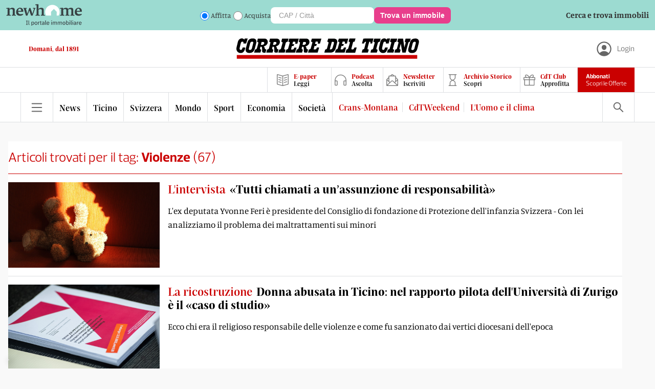

--- FILE ---
content_type: text/html; charset=utf-8
request_url: https://www.cdt.ch/tag/violenze-1176
body_size: 18357
content:
<!DOCTYPE html><html lang="it-IT"><head><link rel="shortcut icon" href="https://naxos-cdn01.gruppocdt.ch/cdt/system/favicon/favicon/cdt-favi.ico"/><link rel="stylesheet" href="https://cdn.plyr.io/3.7.3/plyr.css"/><meta name="viewport" content="width=device-width"/><meta charSet="utf-8"/><title>Violenze - Corriere del Ticino </title><meta name="description" content="Tutte le notizie su Violenze resta aggiornato su cdt.ch anche su Cronaca, Politica, Sport in Ticino e Svizzera"/><script src="/js/audienz.js"></script><script src="/js/iubenda.js?v=005"></script><script type="text/javascript" src="//cdn.iubenda.com/cs/tcf/stub-v2.js"></script><script type="text/javascript" src="//cdn.iubenda.com/cs/tcf/safe-tcf-v2.js"></script><script type="text/javascript" src="//cdn.iubenda.com/cs/iubenda_cs.js" charSet="UTF-8" async=""></script><script src="https://www.npttech.com/advertising.js"></script><link rel="canonical" href="https://www.cdt.ch/tag/violenze-1176"/><meta property="og:site_name" content="Corriere del Ticino"/><meta property="og:locale" content="it_IT"/><meta property="fb:app_id" content="1047109139184740"/><meta property="og:type" content="website"/><meta property="og:title" content="Violenze - Corriere del Ticino"/><meta property="og:description" content="Tutte le notizie su Violenze resta aggiornato su cdt.ch anche su Cronaca, Politica, Sport in Ticino e Svizzera"/><meta property="og:image:secure_url" content="https://static.gruppocdt.ch/shared-files/miscellaneous/cdt-logo.svg"/><meta property="og:image" content="https://static.gruppocdt.ch/shared-files/miscellaneous/cdt-logo.svg"/><meta property="og:image:width" content="357"/><meta property="og:image:height" content="40"/><meta property="og:image:alt" content="Logo Corriere del Ticino"/><meta name="apple-itunes-app" content="app-id=501635482"/><meta name="next-head-count" content="23"/><link rel="preload" href="/_next/static/css/b1820d1df12b641e0727.css" as="style"/><link rel="stylesheet" href="/_next/static/css/b1820d1df12b641e0727.css" data-n-g=""/><link rel="preload" href="/_next/static/css/a7f3dfcde8d2e0f20dfc.css" as="style"/><link rel="stylesheet" href="/_next/static/css/a7f3dfcde8d2e0f20dfc.css" data-n-p=""/><noscript data-n-css=""></noscript><script defer="" nomodule="" src="/_next/static/chunks/polyfills-a40ef1678bae11e696dba45124eadd70.js"></script><script src="//imasdk.googleapis.com/js/sdkloader/ima3.js" defer="" data-nscript="beforeInteractive"></script><script src="/_next/static/chunks/webpack-61280fbc17297becc557.js" defer=""></script><script src="/_next/static/chunks/framework-343071264e57376541e3.js" defer=""></script><script src="/_next/static/chunks/main-4560e297c6e55133c0d8.js" defer=""></script><script src="/_next/static/chunks/pages/_app-482c095b602400043eb4.js" defer=""></script><script src="/_next/static/chunks/75fc9c18-52f5522a2f0ef94f2066.js" defer=""></script><script src="/_next/static/chunks/d6e1aeb5-e8e05fbd3ce2621fe3d3.js" defer=""></script><script src="/_next/static/chunks/0c428ae2-f85d5290f32c503a7f4e.js" defer=""></script><script src="/_next/static/chunks/1bfc9850-3819cd2dc56c79ae01f3.js" defer=""></script><script src="/_next/static/chunks/d7eeaac4-0485bd43ebdba3203e92.js" defer=""></script><script src="/_next/static/chunks/9214-09a78cc661528e47d208.js" defer=""></script><script src="/_next/static/chunks/5675-0994c4e6cfd9f0a66aac.js" defer=""></script><script src="/_next/static/chunks/3013-fe51cc47e9cb52edb5ed.js" defer=""></script><script src="/_next/static/chunks/1358-5cc95311c270a2b3a8c7.js" defer=""></script><script src="/_next/static/chunks/5304-1013aba22c261e91ce0c.js" defer=""></script><script src="/_next/static/chunks/5951-20424bc46487a2214b0e.js" defer=""></script><script src="/_next/static/chunks/1803-1021222091a0dbb3a2b7.js" defer=""></script><script src="/_next/static/chunks/7215-5ede0c8f8fc4592cb79e.js" defer=""></script><script src="/_next/static/chunks/pages/tag/%5Bname%5D-c670078ad1ee0ec28d4c.js" defer=""></script><script src="/_next/static/_vjareg2gnKxIit_4CC_n/_buildManifest.js" defer=""></script><script src="/_next/static/_vjareg2gnKxIit_4CC_n/_ssgManifest.js" defer=""></script><style id="__jsx-1273972790">#nprogress{pointer-events:none;}#nprogress .bar{background:#ca0000;position:fixed;z-index:9999;top:0;left:0;width:100%;height:3px;}#nprogress .peg{display:block;position:absolute;right:0px;width:100px;height:100%;box-shadow:0 0 10px #ca0000,0 0 5px #ca0000;opacity:1;-webkit-transform:rotate(3deg) translate(0px,-4px);-ms-transform:rotate(3deg) translate(0px,-4px);-webkit-transform:rotate(3deg) translate(0px,-4px);-ms-transform:rotate(3deg) translate(0px,-4px);transform:rotate(3deg) translate(0px,-4px);}#nprogress .spinner{display:block;position:fixed;z-index:1031;top:15px;right:15px;}#nprogress .spinner-icon{width:18px;height:18px;box-sizing:border-box;border:solid 2px transparent;border-top-color:#ca0000;border-left-color:#ca0000;border-radius:50%;-webkit-animation:nprogresss-spinner 400ms linear infinite;-webkit-animation:nprogress-spinner 400ms linear infinite;animation:nprogress-spinner 400ms linear infinite;}.nprogress-custom-parent{overflow:hidden;position:relative;}.nprogress-custom-parent #nprogress .spinner,.nprogress-custom-parent #nprogress .bar{position:absolute;}@-webkit-keyframes nprogress-spinner{0%{-webkit-transform:rotate(0deg);}100%{-webkit-transform:rotate(360deg);}}@-webkit-keyframes nprogress-spinner{0%{-webkit-transform:rotate(0deg);-ms-transform:rotate(0deg);transform:rotate(0deg);}100%{-webkit-transform:rotate(360deg);-ms-transform:rotate(360deg);transform:rotate(360deg);}}@keyframes nprogress-spinner{0%{-webkit-transform:rotate(0deg);-ms-transform:rotate(0deg);transform:rotate(0deg);}100%{-webkit-transform:rotate(360deg);-ms-transform:rotate(360deg);transform:rotate(360deg);}}</style></head><body><div id="__next"><div class="focus"><main class="promotional"><div class="box-modal hidden"><div style="padding-left:16px"><div class="hamburger" style="display:flex"><div style="cursor:pointer"><svg stroke="currentColor" fill="currentColor" stroke-width="0" viewBox="0 0 1024 1024" fill-rule="evenodd" style="width:50px;height:50px" height="1em" width="1em" xmlns="http://www.w3.org/2000/svg"><path d="M799.855 166.312c.023.007.043.018.084.059l57.69 57.69c.041.041.052.06.059.084a.118.118 0 0 1 0 .069c-.007.023-.018.042-.059.083L569.926 512l287.703 287.703c.041.04.052.06.059.083a.118.118 0 0 1 0 .07c-.007.022-.018.042-.059.083l-57.69 57.69c-.041.041-.06.052-.084.059a.118.118 0 0 1-.069 0c-.023-.007-.042-.018-.083-.059L512 569.926 224.297 857.629c-.04.041-.06.052-.083.059a.118.118 0 0 1-.07 0c-.022-.007-.042-.018-.083-.059l-57.69-57.69c-.041-.041-.052-.06-.059-.084a.118.118 0 0 1 0-.069c.007-.023.018-.042.059-.083L454.073 512 166.371 224.297c-.041-.04-.052-.06-.059-.083a.118.118 0 0 1 0-.07c.007-.022.018-.042.059-.083l57.69-57.69c.041-.041.06-.052.084-.059a.118.118 0 0 1 .069 0c.023.007.042.018.083.059L512 454.073l287.703-287.702c.04-.041.06-.052.083-.059a.118.118 0 0 1 .07 0Z"></path></svg></div></div></div><div class="user-detail logout"><div class="logout-btn no-margin"><a href="/abbonati">ABBONATI</a></div><div class="abbo-text">Possiedi già un abbonamento? Allora vai al<a href="/login">Login</a></div></div><div class="container"><div class="menu"><div class="menu-box"><div class="search-box"><form><input type="text" name="search" placeholder="Inserisci parola di ricerca..."/><div class="icon"><button><svg stroke="currentColor" fill="currentColor" stroke-width="0" viewBox="0 0 16 16" height="1em" width="1em" xmlns="http://www.w3.org/2000/svg"><path d="M11.742 10.344a6.5 6.5 0 1 0-1.397 1.398h-.001c.03.04.062.078.098.115l3.85 3.85a1 1 0 0 0 1.415-1.414l-3.85-3.85a1.007 1.007 0 0 0-.115-.1zM12 6.5a5.5 5.5 0 1 1-11 0 5.5 5.5 0 0 1 11 0z"></path></svg></button></div></form></div><div class="mobile"><div class="menu-list row space-between"><div class="list"><div class="my-collapsible"><div class="el main"><div class="label">News</div><div class="icon"><a href="/news"><svg stroke="currentColor" fill="currentColor" stroke-width="0" viewBox="0 0 16 16" height="1em" width="1em" xmlns="http://www.w3.org/2000/svg"><path fill-rule="evenodd" d="M4 8a.5.5 0 0 1 .5-.5h5.793L8.146 5.354a.5.5 0 1 1 .708-.708l3 3a.5.5 0 0 1 0 .708l-3 3a.5.5 0 0 1-.708-.708L10.293 8.5H4.5A.5.5 0 0 1 4 8z"></path></svg></a></div></div><div class="my-collapsible__content"><div class="my-collapsible__content-inner"><a href="/news/mondo"><div class="el">Mondo</div></a><a href="/news/svizzera"><div class="el">Svizzera</div></a><a href="/news/ticino"><div class="el">Ticino</div></a><a href="/news/economia"><div class="el">Economia</div></a></div></div></div></div><div class="list"><div class="my-collapsible"><div class="el main"><div class="label">Opinioni</div><div class="icon"><a href="/opinioni"><svg stroke="currentColor" fill="currentColor" stroke-width="0" viewBox="0 0 16 16" height="1em" width="1em" xmlns="http://www.w3.org/2000/svg"><path fill-rule="evenodd" d="M4 8a.5.5 0 0 1 .5-.5h5.793L8.146 5.354a.5.5 0 1 1 .708-.708l3 3a.5.5 0 0 1 0 .708l-3 3a.5.5 0 0 1-.708-.708L10.293 8.5H4.5A.5.5 0 0 1 4 8z"></path></svg></a></div></div><div class="my-collapsible__content"><div class="my-collapsible__content-inner"><a href="/opinioni/editoriali"><div class="el">Editoriali</div></a><a href="/opinioni/commenti"><div class="el">Commenti</div></a></div></div></div></div><div class="list"><div class="my-collapsible"><div class="el main"><div class="label">Sport</div><div class="icon"><a href="/sport"><svg stroke="currentColor" fill="currentColor" stroke-width="0" viewBox="0 0 16 16" height="1em" width="1em" xmlns="http://www.w3.org/2000/svg"><path fill-rule="evenodd" d="M4 8a.5.5 0 0 1 .5-.5h5.793L8.146 5.354a.5.5 0 1 1 .708-.708l3 3a.5.5 0 0 1 0 .708l-3 3a.5.5 0 0 1-.708-.708L10.293 8.5H4.5A.5.5 0 0 1 4 8z"></path></svg></a></div></div><div class="my-collapsible__content"><div class="my-collapsible__content-inner"><a href="/sport/calcio"><div class="el">Calcio</div></a><a href="/sport/calcio-ticinese"><div class="el">Calcio Ticinese</div></a><a href="/sport/la-casa-dellhockey"><div class="el">La Casa dell&#x27;Hockey</div></a><a href="/sport/eco-dello-sport"><div class="el">Eco dello Sport</div></a><a href="/sport/tennis"><div class="el">Tennis</div></a><a href="/sport/sci"><div class="el">Sci</div></a><a href="/sport/basket"><div class="el">Basket</div></a><a href="/sport/motori"><div class="el">Motori</div></a></div></div></div></div><div class="list"><div class="my-collapsible"><div class="el main"><div class="label">Società</div><div class="icon"><a href="/societa"><svg stroke="currentColor" fill="currentColor" stroke-width="0" viewBox="0 0 16 16" height="1em" width="1em" xmlns="http://www.w3.org/2000/svg"><path fill-rule="evenodd" d="M4 8a.5.5 0 0 1 .5-.5h5.793L8.146 5.354a.5.5 0 1 1 .708-.708l3 3a.5.5 0 0 1 0 .708l-3 3a.5.5 0 0 1-.708-.708L10.293 8.5H4.5A.5.5 0 0 1 4 8z"></path></svg></a></div></div><div class="my-collapsible__content"><div class="my-collapsible__content-inner"><a href="/societa/storie-di-vita"><div class="el">Storie di Vita</div></a><a href="/societa/scienza"><div class="el">Scienza</div></a><a href="/societa/ambiente"><div class="el">Ambiente</div></a><a href="/societa/arte-e-mostre"><div class="el">Arte e Mostre</div></a><a href="/societa/spettacoli"><div class="el">Spettacoli</div></a><a href="/societa/libri"><div class="el">Libri</div></a><a href="/societa/musica"><div class="el">Musica</div></a><a href="/societa/cinema"><div class="el">Cinema</div></a><a href="/societa/televisione"><div class="el">Televisione</div></a><a href="/societa/videogiochi"><div class="el">Videogiochi</div></a></div></div></div></div><div class="list"><div class="my-collapsible"><div class="el main"><div class="label">Lifestyle</div><div class="icon"><a href="/lifestyle"><svg stroke="currentColor" fill="currentColor" stroke-width="0" viewBox="0 0 16 16" height="1em" width="1em" xmlns="http://www.w3.org/2000/svg"><path fill-rule="evenodd" d="M4 8a.5.5 0 0 1 .5-.5h5.793L8.146 5.354a.5.5 0 1 1 .708-.708l3 3a.5.5 0 0 1 0 .708l-3 3a.5.5 0 0 1-.708-.708L10.293 8.5H4.5A.5.5 0 0 1 4 8z"></path></svg></a></div></div><div class="my-collapsible__content"><div class="my-collapsible__content-inner"><a href="/lifestyle/animali"><div class="el">Animali</div></a><a href="/lifestyle/benessere"><div class="el">Benessere</div></a><a href="/lifestyle/casa"><div class="el">Casa</div></a><a href="/lifestyle/gusto"><div class="el">Gusto</div></a><a href="/lifestyle/mobilita"><div class="el">Mobilità</div></a><a href="/lifestyle/portafoglio"><div class="el">Portafoglio</div></a><a href="/lifestyle/moda"><div class="el">Moda</div></a><a href="/lifestyle/sport-per-tutti"><div class="el">Sport per tutti</div></a><a href="/lifestyle/tecnologia"><div class="el">Tecnologia</div></a><a href="/lifestyle/viaggiare"><div class="el">Viaggiare</div></a><a href="/lifestyle/scopri-il-ticino"><div class="el">Scopri il Ticino</div></a><a href="/lifestyle/viaggi-di-gio"><div class="el">Viaggi di Giò</div></a><a href="/lifestyle/orologeria"><div class="el">Orologeria</div></a></div></div></div></div></div><div class="menu-list row space-between red"><div class="list"><div class="my-collapsible"><div class="el main"><div class="label">Multimedia</div><div class="icon"><svg stroke="currentColor" fill="currentColor" stroke-width="0" viewBox="0 0 16 16" height="1em" width="1em" xmlns="http://www.w3.org/2000/svg"><path fill-rule="evenodd" d="M4 8a.5.5 0 0 1 .5-.5h5.793L8.146 5.354a.5.5 0 1 1 .708-.708l3 3a.5.5 0 0 1 0 .708l-3 3a.5.5 0 0 1-.708-.708L10.293 8.5H4.5A.5.5 0 0 1 4 8z"></path></svg></div></div><div class="my-collapsible__content"><div class="my-collapsible__content-inner"><a href="/multimedia/video"><div class="el">Video</div></a><a href="/multimedia/podcast"><div class="el">Podcast</div></a></div></div></div></div><div class="list"><div class="my-collapsible"><div class="el main"><div class="label">Servizi</div><div class="icon"><svg stroke="currentColor" fill="currentColor" stroke-width="0" viewBox="0 0 16 16" height="1em" width="1em" xmlns="http://www.w3.org/2000/svg"><path fill-rule="evenodd" d="M4 8a.5.5 0 0 1 .5-.5h5.793L8.146 5.354a.5.5 0 1 1 .708-.708l3 3a.5.5 0 0 1 0 .708l-3 3a.5.5 0 0 1-.708-.708L10.293 8.5H4.5A.5.5 0 0 1 4 8z"></path></svg></div></div><div class="my-collapsible__content"><div class="my-collapsible__content-inner"><a href="/contatti"><div class="el">Contatti</div></a><a href="https://mediatimarketing.ch"><div class="el">Pubblicità</div></a><a href="https://www.cdt.ch/cdt-club"><div class="el">CdT Club Card</div></a><a href="https://viaggi.cdt.ch"><div class="el">Viaggi del Corriere</div></a><a href="https://lavoro.cdt.ch"><div class="el">Lavoro</div></a><a href="https://funebri.cdt.ch"><div class="el">Funebri</div></a></div></div></div></div><div class="list"><div class="my-collapsible"><div class="el main"><div class="label">Prodotti</div><div class="icon"><svg stroke="currentColor" fill="currentColor" stroke-width="0" viewBox="0 0 16 16" height="1em" width="1em" xmlns="http://www.w3.org/2000/svg"><path fill-rule="evenodd" d="M4 8a.5.5 0 0 1 .5-.5h5.793L8.146 5.354a.5.5 0 1 1 .708-.708l3 3a.5.5 0 0 1 0 .708l-3 3a.5.5 0 0 1-.708-.708L10.293 8.5H4.5A.5.5 0 0 1 4 8z"></path></svg></div></div><div class="my-collapsible__content"><div class="my-collapsible__content-inner"><a href="/prodotti/la-domenica"><div class="el">La Domenica</div></a><a href="https://archiviostorico.cdt.ch"><div class="el">Archivio Storico</div></a><a href="https://www.centrostampaticino.ch/shop-libri/"><div class="el">Edizioni San Giorgio</div></a><a href="/prodotti/il-corriere-in-tv"><div class="el">Il Corriere in TV</div></a><a href="/altro/infoaziende"><div class="el">Infoaziende</div></a></div></div></div></div><div class="list"><div class="my-collapsible"><div class="el main"><div class="label">Social</div><div class="icon"><svg stroke="currentColor" fill="currentColor" stroke-width="0" viewBox="0 0 16 16" height="1em" width="1em" xmlns="http://www.w3.org/2000/svg"><path fill-rule="evenodd" d="M4 8a.5.5 0 0 1 .5-.5h5.793L8.146 5.354a.5.5 0 1 1 .708-.708l3 3a.5.5 0 0 1 0 .708l-3 3a.5.5 0 0 1-.708-.708L10.293 8.5H4.5A.5.5 0 0 1 4 8z"></path></svg></div></div><div class="my-collapsible__content"><div class="my-collapsible__content-inner"><a href="https://www.facebook.com/corrieredelticino"><div class="el">Facebook</div></a><a href="https://www.instagram.com/corrieredelticino"><div class="el">Instagram</div></a><a href="https://twitter.com/CdT_Online"><div class="el">Twitter</div></a><a href="https://www.youtube.com/channel/UCVMn7t7ji9oAnMyVNWD7FWA"><div class="el">YouTube</div></a></div></div></div></div><div class="list"><div class="my-collapsible"><div class="el main"><div class="label">App</div><div class="icon"><svg stroke="currentColor" fill="currentColor" stroke-width="0" viewBox="0 0 16 16" height="1em" width="1em" xmlns="http://www.w3.org/2000/svg"><path fill-rule="evenodd" d="M4 8a.5.5 0 0 1 .5-.5h5.793L8.146 5.354a.5.5 0 1 1 .708-.708l3 3a.5.5 0 0 1 0 .708l-3 3a.5.5 0 0 1-.708-.708L10.293 8.5H4.5A.5.5 0 0 1 4 8z"></path></svg></div></div><div class="my-collapsible__content"><div class="my-collapsible__content-inner"><a href="https://apps.apple.com/ch/app/cdt-live/id501635482?l=it"><div class="el">CdT Live iOS</div></a><a href="https://play.google.com/store/apps/details?id=ch.gruppocdt.cdtlive&amp;hl=it&amp;gl=US"><div class="el">CdT Live Android</div></a><a href="https://apps.apple.com/ch/app/cdt-digital/id391355824?l=it"><div class="el">CdT E-paper – iOS</div></a><a href="https://play.google.com/store/apps/details?id=ch.cdt.corrieredelticino&amp;hl=it&amp;gl=US"><div class="el">CdT E-paper – Android</div></a></div></div></div></div><div class="list"><div class="my-collapsible"><div class="el main"><div class="label">Gruppo Corriere del Ticino</div><div class="icon"><svg stroke="currentColor" fill="currentColor" stroke-width="0" viewBox="0 0 16 16" height="1em" width="1em" xmlns="http://www.w3.org/2000/svg"><path fill-rule="evenodd" d="M4 8a.5.5 0 0 1 .5-.5h5.793L8.146 5.354a.5.5 0 1 1 .708-.708l3 3a.5.5 0 0 1 0 .708l-3 3a.5.5 0 0 1-.708-.708L10.293 8.5H4.5A.5.5 0 0 1 4 8z"></path></svg></div></div><div class="my-collapsible__content"><div class="my-collapsible__content-inner"><a href="https://gruppocdt.ch"><div class="el">La Fondazione</div></a><a href="http://teleticino.ch"><div class="el">Teleticino</div></a><a href="https://radio3i.ch"><div class="el">Radio3i</div></a><a href="https://ticinonews.ch"><div class="el">Ticinonews</div></a><a href="http://www.tessinerzeitung.ch/de/home.php"><div class="el">Tessiner Zeitung</div></a><a href="/condizioni-di-utilizzo"><div class="el">Condizioni di Utilizzo</div></a><a href="/condizioni-di-vendita"><div class="el">Condizioni di Vendita</div></a></div></div></div></div></div></div></div></div></div></div><div class="cdt-box row "><div class="center"><div class="wideboard"><div class="adv-margin" id="adnz_wideboard_1"></div></div><div class="container"><div class="meta-page tags-page"><div class="top">Articoli trovati per il tag: <span>Violenze<!-- --> </span>(<!-- -->67<!-- -->)</div><div class="articles"></div><div class="pagination"></div></div><div class="generics container"><script src="https://cdn-eu.piano.io/api/tinypass.min.js"></script><div id="piano-widget"></div><div id="piano-bottom-ribbon"></div><div class="adv-margin" id="adnz_businessclick_11"></div></div></div><footer><div class="bottom flusso "><div class="row-1 row "><div class="label">@CdT.ch - Riproduzione riservata | Via Industria 6933 Muzzano (Lugano) - Tel 091 960 31 31</div><div class="row"><div class="label"><a href="https://privacy.gruppocdt.ch/it/privacy-policy/web/cdt-ch" target="_blank">Privacy Policy</a></div><div class="label">  |  </div><div class="label"><a href="https://privacy.gruppocdt.ch/it/cookie-policy/web/cdt-ch" target="_blank">Cookie Policy</a></div><div class="label">  |  </div><div class="label"><a href="#" class="iubenda-cs-preferences-link"> <!-- -->Le tue preferenze relative alla privacy</a></div></div><div><div style="display:inline-block;max-width:100%;overflow:hidden;position:relative;box-sizing:border-box;margin:0"><div style="box-sizing:border-box;display:block;max-width:100%"><img style="max-width:100%;display:block;margin:0;border:none;padding:0" alt="" aria-hidden="true" src="[data-uri]"/></div><img alt="Logo Footer" src="[data-uri]" decoding="async" data-nimg="intrinsic" class="logo" style="position:absolute;top:0;left:0;bottom:0;right:0;box-sizing:border-box;padding:0;border:none;margin:auto;display:block;width:0;height:0;min-width:100%;max-width:100%;min-height:100%;max-height:100%"/><noscript><img alt="Logo Footer" srcSet="/_next/image?url=https%3A%2F%2Fstatic.gruppocdt.ch%2Fshared-files%2Fmiscellaneous%2Fcdt-logo.svg&amp;w=256&amp;q=75 1x, /_next/image?url=https%3A%2F%2Fstatic.gruppocdt.ch%2Fshared-files%2Fmiscellaneous%2Fcdt-logo.svg&amp;w=384&amp;q=75 2x" src="/_next/image?url=https%3A%2F%2Fstatic.gruppocdt.ch%2Fshared-files%2Fmiscellaneous%2Fcdt-logo.svg&amp;w=384&amp;q=75" decoding="async" data-nimg="intrinsic" style="position:absolute;top:0;left:0;bottom:0;right:0;box-sizing:border-box;padding:0;border:none;margin:auto;display:block;width:0;height:0;min-width:100%;max-width:100%;min-height:100%;max-height:100%" class="logo" loading="lazy"/></noscript></div></div></div><div class="row-2"><div class="list"><div class="main">Multimedia</div><div class="sub"><a target="_self" href="/multimedia/video">Video</a></div><div class="sub"><a target="_self" href="/multimedia/podcast">Podcast</a></div></div><div class="list"><div class="main">Servizi</div><div class="sub"><a target="_self" href="/contatti">Contatti</a></div><div class="sub"><a target="_blank" href="https://mediatimarketing.ch">Pubblicità</a></div><div class="sub"><a target="_blank" href="https://www.cdt.ch/cdt-club">CdT Club Card</a></div><div class="sub"><a target="_blank" href="https://viaggi.cdt.ch">Viaggi del Corriere</a></div><div class="sub"><a target="_blank" href="https://lavoro.cdt.ch">Lavoro</a></div><div class="sub"><a target="_blank" href="https://funebri.cdt.ch">Funebri</a></div></div><div class="list"><div class="main">Prodotti</div><div class="sub"><a target="_self" href="/prodotti/la-domenica">La Domenica</a></div><div class="sub"><a target="_blank" href="https://archiviostorico.cdt.ch">Archivio Storico</a></div><div class="sub"><a target="_blank" href="https://www.centrostampaticino.ch/shop-libri/">Edizioni San Giorgio</a></div><div class="sub"><a target="_self" href="/prodotti/il-corriere-in-tv">Il Corriere in TV</a></div><div class="sub"><a target="_self" href="/altro/infoaziende">Infoaziende</a></div></div><div class="list"><div class="main">Social</div><div class="sub"><a target="_blank" href="https://www.facebook.com/corrieredelticino">Facebook</a></div><div class="sub"><a target="_blank" href="https://www.instagram.com/corrieredelticino">Instagram</a></div><div class="sub"><a target="_blank" href="https://twitter.com/CdT_Online">Twitter</a></div><div class="sub"><a target="_blank" href="https://www.youtube.com/channel/UCVMn7t7ji9oAnMyVNWD7FWA">YouTube</a></div></div><div class="list"><div class="main">App</div><div class="sub"><a target="_blank" href="https://apps.apple.com/ch/app/cdt-live/id501635482?l=it">CdT Live iOS</a></div><div class="sub"><a target="_blank" href="https://play.google.com/store/apps/details?id=ch.gruppocdt.cdtlive&amp;hl=it&amp;gl=US">CdT Live Android</a></div><div class="sub"><a target="_blank" href="https://apps.apple.com/ch/app/cdt-digital/id391355824?l=it">CdT E-paper – iOS</a></div><div class="sub"><a target="_blank" href="https://play.google.com/store/apps/details?id=ch.cdt.corrieredelticino&amp;hl=it&amp;gl=US">CdT E-paper – Android</a></div></div><div class="list"><div class="main">Gruppo Corriere del Ticino</div><div class="sub"><a target="_blank" href="https://gruppocdt.ch">La Fondazione</a></div><div class="sub"><a target="_blank" href="http://teleticino.ch">Teleticino</a></div><div class="sub"><a target="_blank" href="https://radio3i.ch">Radio3i</a></div><div class="sub"><a target="_blank" href="https://ticinonews.ch">Ticinonews</a></div><div class="sub"><a target="_blank" href="http://www.tessinerzeitung.ch/de/home.php">Tessiner Zeitung</a></div><div class="sub"><a target="_self" href="/condizioni-di-utilizzo">Condizioni di Utilizzo</a></div><div class="sub"><a target="_blank" href="/condizioni-di-vendita">Condizioni di Vendita</a></div></div></div></div></footer></div><div class="skyscreeper"><div class="right-ads"><div id="adnz_halfpage_1"></div></div></div></div></main></div></div><script id="__NEXT_DATA__" type="application/json">{"props":{"pageProps":{"meta":{"pagination":{"totals":67,"pages":3,"current":1,"morePages":true},"pageTitle":"Violenze - Corriere del Ticino","pageDescription":"Tutte le notizie su Violenze resta aggiornato su cdt.ch anche su Cronaca, Politica, Sport in Ticino e Svizzera","tag":{"id":1176,"name":"Violenze","pageURL":"/tag/violenze-1176"},"stories":[{"id":395460,"kicker":"L'intervista","title":"«Tutti chiamati a un’assunzione di responsabilità»","subtitle":"L'ex deputata Yvonne Feri è presidente del Consiglio di fondazione di Protezione dell'infanzia Svizzera - Con lei analizziamo il problema dei maltrattamenti sui minori","cover":{"nocover":false,"1920x1080":"https://naxos-cdn01.gruppocdt.ch/cdt/stories/2025/05/26/1920x1080/0a15382c-d1ca-477e-b6a2-75b735134044.jpeg","960x640":"https://naxos-cdn01.gruppocdt.ch/cdt/stories/2025/05/26/960x640/0a15382c-d1ca-477e-b6a2-75b735134044.jpeg","512x512":"https://naxos-cdn01.gruppocdt.ch/cdt/stories/2025/05/26/512x512/0a15382c-d1ca-477e-b6a2-75b735134044.jpeg"},"cover_advanced":null,"caption":"© CdT/Archivio","model":"standard","paywall":true,"live":false,"live_type":null,"published_at":{"split":{"date":"26.05.2025","time":"21:15"},"timestamp":1748286900,"human":"26.05.2025 21:15","ISO8601":"2025-05-26T21:15:00+02:00","rcf2822":"Mon, 26 May 2025 21:15:00 +0200"},"migration_id":null,"metadata":null,"source":null,"updated_at":"2025-05-26T19:22:51.000000Z","URL":"/news/tutti-chiamati-a-unassunzione-di-responsabilita-395460","features":[],"is_scheduled":false,"journalists":[{"id":286,"name":"Paolo Galli","public_email":null,"public_twitter":"@paolo1976galli","bio":"Classe 1976, una laurea in Comunicazione e un passato da giornalista sportivo. È al Corriere del Ticino dal febbraio del 2019, caporedattore centrale da inizio 2021. Approccio umanistico e paratattico al mestiere e alla vita. Tifa Brasile, ama da sempre il cinema americano e ascolta gli Smiths e Lucio Dalla.","is_showcase":true,"is_collaborator":0,"role":"journalist","picture":{"nocover":false,"512x512":"https://naxos-cdn01.gruppocdt.ch/cdt/journalists/2022/02/11/512x512/d184e60d-f404-4be2-b34b-ff412d4aa169.png","1024x1024":"https://naxos-cdn01.gruppocdt.ch/cdt/journalists/2022/02/11/1024x1024/d184e60d-f404-4be2-b34b-ff412d4aa169.png"},"pageURL":"/autore/paolo-galli-286"}],"sections":[{"id":1,"name":"News","slug":"news","model":"standard","config":null,"path":"News","URL":"/news","section_type":"parent","parent":null},{"id":6,"name":"Svizzera","slug":"svizzera","model":"standard","config":null,"path":"News \u003e Svizzera","URL":"/news/svizzera","section_type":"children","parent":{"id":1,"name":"News","slug":"news","model":"standard","config":null,"path":"News","URL":"/news","section_type":"parent","parent":null}}],"track":{"id":8788,"title":"«Tutti chiamati a un’assunzione di responsabilità»","subtitle":"L'ex deputata Yvonne Feri è presidente del Consiglio di fondazione di Protezione dell'infanzia Svizzera - Con lei analizziamo il problema dei maltrattamenti sui minori","original":"https://audcore.gruppocdt.ch/aod/acecf355-e483-4546-be8d-c24ccfa41270","sponsored":"https://audcore.gruppocdt.ch/aod/acecf355-e483-4546-be8d-c24ccfa41270","idstory_fk":395460,"published_at":{"split":{"date":"26.05.2025","time":"21:18"},"timestamp":1748287113,"human":"26.05.2025 21:18","ISO8601":"2025-05-26T21:18:33+02:00","rcf2822":"Mon, 26 May 2025 21:18:33 +0200"},"created_at":"2025-05-26T19:18:33.000000Z","updated_at":"2025-05-26T19:18:33.000000Z","deleted_at":null,"paywall":1,"is_special":0,"is_scheduled":false,"is_waiting_for_sponsor":false},"tags":[{"id":1912,"name":"Maltrattamenti","pageURL":"/tag/maltrattamenti-1912"},{"id":2554,"name":"Minori","pageURL":"/tag/minori-2554"},{"id":1176,"name":"Violenze","pageURL":"/tag/violenze-1176"}],"relateds":[]},{"id":337521,"kicker":"La ricostruzione","title":"Donna abusata in Ticino: nel rapporto pilota dell'Università di Zurigo è il «caso di studio»","subtitle":"Ecco chi era il religioso responsabile delle violenze e come fu sanzionato dai vertici diocesani dell'epoca","cover":{"nocover":false,"1920x1080":"https://naxos-cdn01.gruppocdt.ch/cdt/stories/2023/12/18/1920x1080/26658b84-1771-461c-9667-7cdfc436f5ae.jpeg","960x640":"https://naxos-cdn01.gruppocdt.ch/cdt/stories/2023/12/18/960x640/26658b84-1771-461c-9667-7cdfc436f5ae.jpeg","512x512":"https://naxos-cdn01.gruppocdt.ch/cdt/stories/2023/12/18/512x512/26658b84-1771-461c-9667-7cdfc436f5ae.jpeg"},"cover_advanced":null,"caption":"Il rapporto dell'Università di Zurigo pubblicato a settembre. © CdT/Gabriele Putzu","model":"standard","paywall":true,"live":false,"live_type":null,"published_at":{"split":{"date":"19.12.2023","time":"06:00"},"timestamp":1702962000,"human":"19.12.2023 06:00","ISO8601":"2023-12-19T06:00:00+01:00","rcf2822":"Tue, 19 Dec 2023 06:00:00 +0100"},"migration_id":null,"metadata":null,"source":null,"updated_at":"2023-12-18T22:01:22.000000Z","URL":"/news/ticino/donna-abusata-in-ticino-nel-rapporto-pilota-delluniversita-di-zurigo-e-il-caso-di-studio-337521","features":[],"is_scheduled":false,"journalists":[{"id":698,"name":"Dario Campione","public_email":null,"public_twitter":null,"bio":"Giornalista professionista, è iscritto all’Ordine della Lombardia dal maggio 1991. Ha pubblicato una decina di libri ed è stato docente di Elementi di comunicazione giornalistica nel Dipartimento Arti visive dello Ied di Como. All’interno del gruppo del Corriere del Ticino si occupa anche di formazione permanente.","is_showcase":true,"is_collaborator":0,"role":"journalist","picture":{"nocover":false,"512x512":"https://naxos-cdn01.gruppocdt.ch/cdt/journalists/2022/10/21/512x512/1fc97ef2-f791-40b4-bc66-484a8b1f59a2.png","1024x1024":"https://naxos-cdn01.gruppocdt.ch/cdt/journalists/2022/10/21/1024x1024/1fc97ef2-f791-40b4-bc66-484a8b1f59a2.png"},"pageURL":"/autore/dario-campione-698"}],"sections":[{"id":2,"name":"Ticino","slug":"ticino","model":"standard","config":null,"path":"News \u003e Ticino","URL":"/news/ticino","section_type":"children","parent":{"id":1,"name":"News","slug":"news","model":"standard","config":null,"path":"News","URL":"/news","section_type":"parent","parent":null}},{"id":1,"name":"News","slug":"news","model":"standard","config":null,"path":"News","URL":"/news","section_type":"parent","parent":null}],"track":null,"tags":[{"id":1768,"name":"Abusi","pageURL":"/tag/abusi-1768"},{"id":2447,"name":"Chiesa cattolica","pageURL":"/tag/chiesa-cattolica-2447"},{"id":2268,"name":"Diocesi Lugano","pageURL":"/tag/diocesi-lugano-2268"},{"id":1176,"name":"Violenze","pageURL":"/tag/violenze-1176"}],"relateds":[]},{"id":328013,"kicker":"L'incontro","title":"Abusi nella Chiesa, i vescovi svizzeri: «Vogliamo far emergere tutta la verità»","subtitle":"A Zurigo i titolari di tre diocesi elvetiche, fra cui Alain de Raemy, hanno incontrato Corriere del Ticino, NZZ e Le Temps e illustrato in dettaglio cinque proposte tese a cambiare la Chiesa e a dare risposte concrete alle vittime delle violenze","cover":{"nocover":false,"1920x1080":"https://naxos-cdn01.gruppocdt.ch/cdt/stories/2023/09/22/1920x1080/7f0b8c31-40d0-4c1f-8475-4671dd655a3f.jpeg","960x640":"https://naxos-cdn01.gruppocdt.ch/cdt/stories/2023/09/22/960x640/7f0b8c31-40d0-4c1f-8475-4671dd655a3f.jpeg","512x512":"https://naxos-cdn01.gruppocdt.ch/cdt/stories/2023/09/22/512x512/7f0b8c31-40d0-4c1f-8475-4671dd655a3f.jpeg"},"cover_advanced":null,"caption":"Da sinistra: Alain De Raemy, amministratore apostolico della diocesi di Lugano, il vescovo di Coira Joseph Maria Bonnemain e il vescovo di Basilea Felix Gmür, presidente della Conferenza episcopale svizzera. © CdT/Gabriele Putzu","model":"standard","paywall":true,"live":false,"live_type":null,"published_at":{"split":{"date":"23.09.2023","time":"06:00"},"timestamp":1695441600,"human":"23.09.2023 06:00","ISO8601":"2023-09-23T06:00:00+02:00","rcf2822":"Sat, 23 Sep 2023 06:00:00 +0200"},"migration_id":null,"metadata":null,"source":null,"updated_at":"2023-09-23T07:08:10.000000Z","URL":"/news/svizzera/abusi-nella-chiesa-i-vescovi-svizzeri-vogliamo-far-emergere-tutta-la-verita-328013","features":[],"is_scheduled":false,"journalists":[{"id":698,"name":"Dario Campione","public_email":null,"public_twitter":null,"bio":"Giornalista professionista, è iscritto all’Ordine della Lombardia dal maggio 1991. Ha pubblicato una decina di libri ed è stato docente di Elementi di comunicazione giornalistica nel Dipartimento Arti visive dello Ied di Como. All’interno del gruppo del Corriere del Ticino si occupa anche di formazione permanente.","is_showcase":true,"is_collaborator":0,"role":"journalist","picture":{"nocover":false,"512x512":"https://naxos-cdn01.gruppocdt.ch/cdt/journalists/2022/10/21/512x512/1fc97ef2-f791-40b4-bc66-484a8b1f59a2.png","1024x1024":"https://naxos-cdn01.gruppocdt.ch/cdt/journalists/2022/10/21/1024x1024/1fc97ef2-f791-40b4-bc66-484a8b1f59a2.png"},"pageURL":"/autore/dario-campione-698"}],"sections":[{"id":6,"name":"Svizzera","slug":"svizzera","model":"standard","config":null,"path":"News \u003e Svizzera","URL":"/news/svizzera","section_type":"children","parent":{"id":1,"name":"News","slug":"news","model":"standard","config":null,"path":"News","URL":"/news","section_type":"parent","parent":null}},{"id":1,"name":"News","slug":"news","model":"standard","config":null,"path":"News","URL":"/news","section_type":"parent","parent":null},{"id":2,"name":"Ticino","slug":"ticino","model":"standard","config":null,"path":"News \u003e Ticino","URL":"/news/ticino","section_type":"children","parent":{"id":1,"name":"News","slug":"news","model":"standard","config":null,"path":"News","URL":"/news","section_type":"parent","parent":null}}],"track":null,"tags":[{"id":581,"name":"Chiesa","pageURL":"/tag/chiesa-581"},{"id":1768,"name":"Abusi","pageURL":"/tag/abusi-1768"},{"id":1176,"name":"Violenze","pageURL":"/tag/violenze-1176"}],"relateds":[]},{"id":327304,"kicker":"Il caso","title":"Chiesa e abusi sessuali, la questione del fondo di risarcimento per le vittime","subtitle":"Secondo le stime del Blick i pagamenti corrisposti a chi ha subito abusi appaiono molto modesti, soprattutto se confrontati con gli altri Paesi","cover":{"nocover":false,"1920x1080":"https://naxos-cdn01.gruppocdt.ch/cdt/stories/2023/09/14/1920x1080/7669c1e6-9665-4e3b-8ce5-5ce39dc09cec.jpeg","960x640":"https://naxos-cdn01.gruppocdt.ch/cdt/stories/2023/09/14/960x640/7669c1e6-9665-4e3b-8ce5-5ce39dc09cec.jpeg","512x512":"https://naxos-cdn01.gruppocdt.ch/cdt/stories/2023/09/14/512x512/7669c1e6-9665-4e3b-8ce5-5ce39dc09cec.jpeg"},"cover_advanced":null,"caption":"© KEYSTONE / LAURENT GILLIERON","model":"standard","paywall":true,"live":false,"live_type":null,"published_at":{"split":{"date":"14.09.2023","time":"08:45"},"timestamp":1694673900,"human":"14.09.2023 08:45","ISO8601":"2023-09-14T08:45:00+02:00","rcf2822":"Thu, 14 Sep 2023 08:45:00 +0200"},"migration_id":null,"metadata":null,"source":null,"updated_at":"2023-09-14T06:44:58.000000Z","URL":"/news/svizzera/chiesa-e-abusi-sessuali-la-questione-del-fondo-di-risarcimento-per-le-vittime-327304","features":[],"is_scheduled":false,"journalists":[{"id":10,"name":"Red. Online","public_email":"redazioneweb@cdt.ch","public_twitter":"@CdT_Online","bio":null,"is_showcase":true,"is_collaborator":0,"role":"operator","picture":{"nocover":false,"512x512":"https://naxos-cdn01.gruppocdt.ch/cdt/journalists/2022/12/15/512x512/da460d61-1f50-4bd9-ad20-169594b03bd9.png","1024x1024":"https://naxos-cdn01.gruppocdt.ch/cdt/journalists/2022/12/15/1024x1024/da460d61-1f50-4bd9-ad20-169594b03bd9.png"},"pageURL":"/autore/red-online-10"}],"sections":[{"id":6,"name":"Svizzera","slug":"svizzera","model":"standard","config":null,"path":"News \u003e Svizzera","URL":"/news/svizzera","section_type":"children","parent":{"id":1,"name":"News","slug":"news","model":"standard","config":null,"path":"News","URL":"/news","section_type":"parent","parent":null}},{"id":2,"name":"Ticino","slug":"ticino","model":"standard","config":null,"path":"News \u003e Ticino","URL":"/news/ticino","section_type":"children","parent":{"id":1,"name":"News","slug":"news","model":"standard","config":null,"path":"News","URL":"/news","section_type":"parent","parent":null}},{"id":1,"name":"News","slug":"news","model":"standard","config":null,"path":"News","URL":"/news","section_type":"parent","parent":null}],"track":null,"tags":[{"id":581,"name":"Chiesa","pageURL":"/tag/chiesa-581"},{"id":1768,"name":"Abusi","pageURL":"/tag/abusi-1768"},{"id":1176,"name":"Violenze","pageURL":"/tag/violenze-1176"}],"relateds":[]},{"id":327283,"kicker":"La testimonianza","title":"Abusi nella Chiesa, fu il vescovo Giuseppe Torti a decidere la distruzione dei documenti","subtitle":"Il vicario di allora, don Oliviero Bernasconi, ammette: «Fu un errore grave. Ma io non ne sapevo nulla»","cover":{"nocover":false,"1920x1080":"https://naxos-cdn01.gruppocdt.ch/cdt/stories/2023/09/13/1920x1080/87e3343c-1380-4cac-b6ad-f16b2b9d466c.jpeg","960x640":"https://naxos-cdn01.gruppocdt.ch/cdt/stories/2023/09/13/960x640/87e3343c-1380-4cac-b6ad-f16b2b9d466c.jpeg","512x512":"https://naxos-cdn01.gruppocdt.ch/cdt/stories/2023/09/13/512x512/87e3343c-1380-4cac-b6ad-f16b2b9d466c.jpeg"},"cover_advanced":null,"caption":"© CdT/Archivio","model":"standard","paywall":true,"live":false,"live_type":null,"published_at":{"split":{"date":"14.09.2023","time":"06:00"},"timestamp":1694664000,"human":"14.09.2023 06:00","ISO8601":"2023-09-14T06:00:00+02:00","rcf2822":"Thu, 14 Sep 2023 06:00:00 +0200"},"migration_id":null,"metadata":null,"source":null,"updated_at":"2023-09-14T04:14:54.000000Z","URL":"/news/ticino/abusi-nella-chiesa-fu-il-vescovo-giuseppe-torti-a-decidere-la-distruzione-dei-documenti-327283","features":[],"is_scheduled":false,"journalists":[{"id":698,"name":"Dario Campione","public_email":null,"public_twitter":null,"bio":"Giornalista professionista, è iscritto all’Ordine della Lombardia dal maggio 1991. Ha pubblicato una decina di libri ed è stato docente di Elementi di comunicazione giornalistica nel Dipartimento Arti visive dello Ied di Como. All’interno del gruppo del Corriere del Ticino si occupa anche di formazione permanente.","is_showcase":true,"is_collaborator":0,"role":"journalist","picture":{"nocover":false,"512x512":"https://naxos-cdn01.gruppocdt.ch/cdt/journalists/2022/10/21/512x512/1fc97ef2-f791-40b4-bc66-484a8b1f59a2.png","1024x1024":"https://naxos-cdn01.gruppocdt.ch/cdt/journalists/2022/10/21/1024x1024/1fc97ef2-f791-40b4-bc66-484a8b1f59a2.png"},"pageURL":"/autore/dario-campione-698"}],"sections":[{"id":2,"name":"Ticino","slug":"ticino","model":"standard","config":null,"path":"News \u003e Ticino","URL":"/news/ticino","section_type":"children","parent":{"id":1,"name":"News","slug":"news","model":"standard","config":null,"path":"News","URL":"/news","section_type":"parent","parent":null}},{"id":1,"name":"News","slug":"news","model":"standard","config":null,"path":"News","URL":"/news","section_type":"parent","parent":null}],"track":null,"tags":[{"id":581,"name":"Chiesa","pageURL":"/tag/chiesa-581"},{"id":1768,"name":"Abusi","pageURL":"/tag/abusi-1768"},{"id":1176,"name":"Violenze","pageURL":"/tag/violenze-1176"}],"relateds":[]},{"id":327281,"kicker":"Il documento","title":"Abusi sessuali, c'è pure il vademecum «ad usum internum»","subtitle":"Lo ha scritto la diocesi di Lugano a favore del clero e di coloro che gravitano attorno all'organizzazione della Chiesa","cover":{"nocover":false,"1920x1080":"https://naxos-cdn01.gruppocdt.ch/cdt/stories/2023/09/13/1920x1080/80c3cb12-a11b-476f-9446-968eb4350899.jpeg","960x640":"https://naxos-cdn01.gruppocdt.ch/cdt/stories/2023/09/13/960x640/80c3cb12-a11b-476f-9446-968eb4350899.jpeg","512x512":"https://naxos-cdn01.gruppocdt.ch/cdt/stories/2023/09/13/512x512/80c3cb12-a11b-476f-9446-968eb4350899.jpeg"},"cover_advanced":null,"caption":"© CdT/Gabriele Putzu","model":"standard","paywall":true,"live":false,"live_type":null,"published_at":{"split":{"date":"13.09.2023","time":"18:00"},"timestamp":1694620800,"human":"13.09.2023 18:00","ISO8601":"2023-09-13T18:00:00+02:00","rcf2822":"Wed, 13 Sep 2023 18:00:00 +0200"},"migration_id":null,"metadata":null,"source":null,"updated_at":"2023-09-13T16:00:46.000000Z","URL":"/news/ticino/abusi-sessuali-ce-pure-il-vademecum-ad-usum-internum-327281","features":[],"is_scheduled":false,"journalists":[{"id":10,"name":"Red. Online","public_email":"redazioneweb@cdt.ch","public_twitter":"@CdT_Online","bio":null,"is_showcase":true,"is_collaborator":0,"role":"operator","picture":{"nocover":false,"512x512":"https://naxos-cdn01.gruppocdt.ch/cdt/journalists/2022/12/15/512x512/da460d61-1f50-4bd9-ad20-169594b03bd9.png","1024x1024":"https://naxos-cdn01.gruppocdt.ch/cdt/journalists/2022/12/15/1024x1024/da460d61-1f50-4bd9-ad20-169594b03bd9.png"},"pageURL":"/autore/red-online-10"}],"sections":[{"id":2,"name":"Ticino","slug":"ticino","model":"standard","config":null,"path":"News \u003e Ticino","URL":"/news/ticino","section_type":"children","parent":{"id":1,"name":"News","slug":"news","model":"standard","config":null,"path":"News","URL":"/news","section_type":"parent","parent":null}},{"id":1,"name":"News","slug":"news","model":"standard","config":null,"path":"News","URL":"/news","section_type":"parent","parent":null},{"id":6,"name":"Svizzera","slug":"svizzera","model":"standard","config":null,"path":"News \u003e Svizzera","URL":"/news/svizzera","section_type":"children","parent":{"id":1,"name":"News","slug":"news","model":"standard","config":null,"path":"News","URL":"/news","section_type":"parent","parent":null}}],"track":null,"tags":[{"id":581,"name":"Chiesa","pageURL":"/tag/chiesa-581"},{"id":1768,"name":"Abusi","pageURL":"/tag/abusi-1768"},{"id":1176,"name":"Violenze","pageURL":"/tag/violenze-1176"}],"relateds":[]},{"id":327262,"kicker":"L'intervista","title":"«La Chiesa oggi ammette un problema sistemico»","subtitle":"Josselin Tricou è autore del libro «Des soutanes et des hommes», un’inchiesta sulla mascolinità dei preti cattolici – Lavora per l’Università di Losanna all’Istituto di scienze sociali delle religioni ed è esperto proprio di ciò che tocca anche la sfera sociale e sessuale dei sacerdoti","cover":{"nocover":false,"1920x1080":"https://naxos-cdn01.gruppocdt.ch/cdt/stories/2023/09/13/1920x1080/42878d99-975a-4bdb-8241-c1d36a087a9a.jpeg","960x640":"https://naxos-cdn01.gruppocdt.ch/cdt/stories/2023/09/13/960x640/42878d99-975a-4bdb-8241-c1d36a087a9a.jpeg","512x512":"https://naxos-cdn01.gruppocdt.ch/cdt/stories/2023/09/13/512x512/42878d99-975a-4bdb-8241-c1d36a087a9a.jpeg"},"cover_advanced":null,"caption":"© CdT/Chiara Zocchetti","model":"standard","paywall":true,"live":false,"live_type":null,"published_at":{"split":{"date":"13.09.2023","time":"16:30"},"timestamp":1694615400,"human":"13.09.2023 16:30","ISO8601":"2023-09-13T16:30:00+02:00","rcf2822":"Wed, 13 Sep 2023 16:30:00 +0200"},"migration_id":null,"metadata":null,"source":null,"updated_at":"2023-09-13T14:03:27.000000Z","URL":"/news/la-chiesa-oggi-ammette-un-problema-sistemico-327262","features":[],"is_scheduled":false,"journalists":[{"id":286,"name":"Paolo Galli","public_email":null,"public_twitter":"@paolo1976galli","bio":"Classe 1976, una laurea in Comunicazione e un passato da giornalista sportivo. È al Corriere del Ticino dal febbraio del 2019, caporedattore centrale da inizio 2021. Approccio umanistico e paratattico al mestiere e alla vita. Tifa Brasile, ama da sempre il cinema americano e ascolta gli Smiths e Lucio Dalla.","is_showcase":true,"is_collaborator":0,"role":"journalist","picture":{"nocover":false,"512x512":"https://naxos-cdn01.gruppocdt.ch/cdt/journalists/2022/02/11/512x512/d184e60d-f404-4be2-b34b-ff412d4aa169.png","1024x1024":"https://naxos-cdn01.gruppocdt.ch/cdt/journalists/2022/02/11/1024x1024/d184e60d-f404-4be2-b34b-ff412d4aa169.png"},"pageURL":"/autore/paolo-galli-286"}],"sections":[{"id":1,"name":"News","slug":"news","model":"standard","config":null,"path":"News","URL":"/news","section_type":"parent","parent":null},{"id":2,"name":"Ticino","slug":"ticino","model":"standard","config":null,"path":"News \u003e Ticino","URL":"/news/ticino","section_type":"children","parent":{"id":1,"name":"News","slug":"news","model":"standard","config":null,"path":"News","URL":"/news","section_type":"parent","parent":null}},{"id":6,"name":"Svizzera","slug":"svizzera","model":"standard","config":null,"path":"News \u003e Svizzera","URL":"/news/svizzera","section_type":"children","parent":{"id":1,"name":"News","slug":"news","model":"standard","config":null,"path":"News","URL":"/news","section_type":"parent","parent":null}}],"track":null,"tags":[{"id":581,"name":"Chiesa","pageURL":"/tag/chiesa-581"},{"id":1768,"name":"Abusi","pageURL":"/tag/abusi-1768"},{"id":1176,"name":"Violenze","pageURL":"/tag/violenze-1176"}],"relateds":[]},{"id":307667,"kicker":"Società","title":"«In Svizzera un terzo delle persone ha subito discriminazioni o violenze»","subtitle":"Il dato globale è stabile rispetto agli scorsi anni, ma è peggiorato per i giovani","cover":{"nocover":false,"1920x1080":"https://naxos-cdn01.gruppocdt.ch/cdt/stories/2023/02/09/1920x1080/f7b4001c-b3f1-4364-bd11-f089938c1965.jpeg","960x640":"https://naxos-cdn01.gruppocdt.ch/cdt/stories/2023/02/09/960x640/f7b4001c-b3f1-4364-bd11-f089938c1965.jpeg","512x512":"https://naxos-cdn01.gruppocdt.ch/cdt/stories/2023/02/09/512x512/f7b4001c-b3f1-4364-bd11-f089938c1965.jpeg"},"cover_advanced":null,"caption":"© Shutterstock","model":"standard","paywall":false,"live":false,"live_type":null,"published_at":{"split":{"date":"09.02.2023","time":"11:46"},"timestamp":1675939560,"human":"09.02.2023 11:46","ISO8601":"2023-02-09T11:46:00+01:00","rcf2822":"Thu, 09 Feb 2023 11:46:00 +0100"},"migration_id":null,"metadata":null,"source":null,"updated_at":"2023-02-09T14:28:24.000000Z","URL":"/news/in-svizzera-un-terzo-delle-persone-ha-subito-discriminazioni-o-violenze-307667","features":[],"is_scheduled":false,"journalists":[{"id":11,"name":"Ats","public_email":null,"public_twitter":null,"bio":null,"is_showcase":false,"is_collaborator":0,"role":"operator","picture":{"nocover":true,"512x512":"https://naxos-cdn01.gruppocdt.ch/cdt/journalists/placeholders/512x512.png","1024x1024":"https://naxos-cdn01.gruppocdt.ch/cdt/journalists/placeholders/1024x1024.png"},"pageURL":null}],"sections":[{"id":1,"name":"News","slug":"news","model":"standard","config":null,"path":"News","URL":"/news","section_type":"parent","parent":null},{"id":6,"name":"Svizzera","slug":"svizzera","model":"standard","config":null,"path":"News \u003e Svizzera","URL":"/news/svizzera","section_type":"children","parent":{"id":1,"name":"News","slug":"news","model":"standard","config":null,"path":"News","URL":"/news","section_type":"parent","parent":null}},{"id":16,"name":"Società","slug":"societa","model":"standard","config":null,"path":"Società","URL":"/societa","section_type":"parent","parent":null}],"track":null,"tags":[{"id":17,"name":"Svizzera","pageURL":"/tag/svizzera-17"},{"id":1213,"name":"Discriminazione","pageURL":"/tag/discriminazione-1213"},{"id":1176,"name":"Violenze","pageURL":"/tag/violenze-1176"}],"relateds":[]},{"id":288216,"kicker":"Sentenza","title":"«Nessun segno di pentimento»","subtitle":"La Corte delle Assise criminali ha condannato due fratelli per aggressione, autori del pestaggio del 4 dicembre scorso alla Rotonda di Locarno - Dovranno scontare 2 anni e mezzo di carcere prima di essere espulsi","cover":{"nocover":false,"1920x1080":"https://naxos-cdn01.gruppocdt.ch/cdt/stories/2022/07/13/1920x1080/159eddf6-1fe4-4f46-8e79-0381f716b6b3.jpeg","960x640":"https://naxos-cdn01.gruppocdt.ch/cdt/stories/2022/07/13/960x640/159eddf6-1fe4-4f46-8e79-0381f716b6b3.jpeg","512x512":"https://naxos-cdn01.gruppocdt.ch/cdt/stories/2022/07/13/512x512/159eddf6-1fe4-4f46-8e79-0381f716b6b3.jpeg"},"cover_advanced":null,"caption":"Agivano insieme al loro branco. ©Ti-Press/Alessandro Crinari","model":"standard","paywall":true,"live":false,"live_type":null,"published_at":{"split":{"date":"13.07.2022","time":"18:18"},"timestamp":1657729080,"human":"13.07.2022 18:18","ISO8601":"2022-07-13T18:18:00+02:00","rcf2822":"Wed, 13 Jul 2022 18:18:00 +0200"},"migration_id":null,"metadata":null,"source":null,"updated_at":"2022-07-13T18:36:40.000000Z","URL":"/news/nessun-segno-di-pentimento-288216","features":[],"is_scheduled":false,"journalists":[{"id":862,"name":"Davide Rotondo","public_email":null,"public_twitter":null,"bio":null,"is_showcase":false,"is_collaborator":0,"role":"journalist","picture":{"nocover":false,"512x512":"https://naxos-cdn01.gruppocdt.ch/cdt/journalists/2022/04/08/512x512/b9ea61ba-bcf6-4d19-ac12-bed1d16d9f32.png","1024x1024":"https://naxos-cdn01.gruppocdt.ch/cdt/journalists/2022/04/08/1024x1024/b9ea61ba-bcf6-4d19-ac12-bed1d16d9f32.png"},"pageURL":null}],"sections":[{"id":1,"name":"News","slug":"news","model":"standard","config":null,"path":"News","URL":"/news","section_type":"parent","parent":null},{"id":2,"name":"Ticino","slug":"ticino","model":"standard","config":null,"path":"News \u003e Ticino","URL":"/news/ticino","section_type":"children","parent":{"id":1,"name":"News","slug":"news","model":"standard","config":null,"path":"News","URL":"/news","section_type":"parent","parent":null}}],"track":null,"tags":[{"id":1323,"name":"Sentenza","pageURL":"/tag/sentenza-1323"},{"id":1136,"name":"Violenza","pageURL":"/tag/violenza-1136"},{"id":1176,"name":"Violenze","pageURL":"/tag/violenze-1176"},{"id":45,"name":"Locarno","pageURL":"/tag/locarno-45"}],"relateds":[{"id":288186,"kicker":"Sentenza","title":"Condannati ma non per tentato omicidio","subtitle":"I fratelli iracheni sono stati ritenuti colpevoli di aggressione nei confronti di due ragazzi per i fatti del 4 dicembre alla Rotonda di Locarno - Dovranno scontare 2 anni e mezzo di carcere prima di essere espulsi","cover":{"nocover":false,"1920x1080":"https://naxos-cdn01.gruppocdt.ch/cdt/stories/2022/07/13/1920x1080/1cbcaf77-3cce-4401-9bac-999442c0426a.jpeg","960x640":"https://naxos-cdn01.gruppocdt.ch/cdt/stories/2022/07/13/960x640/1cbcaf77-3cce-4401-9bac-999442c0426a.jpeg","512x512":"https://naxos-cdn01.gruppocdt.ch/cdt/stories/2022/07/13/512x512/1cbcaf77-3cce-4401-9bac-999442c0426a.jpeg"},"cover_advanced":null,"caption":"© CdT/Archivio","model":"standard","paywall":true,"live":false,"live_type":null,"published_at":{"split":{"date":"13.07.2022","time":"13:43"},"timestamp":1657712580,"human":"13.07.2022 13:43","ISO8601":"2022-07-13T13:43:00+02:00","rcf2822":"Wed, 13 Jul 2022 13:43:00 +0200"},"migration_id":null,"metadata":null,"source":null,"updated_at":"2022-07-13T16:29:06.000000Z","URL":"/news/ticino/condannati-ma-non-per-tentato-omicidio-288186","features":[],"is_scheduled":false,"journalists":[{"id":862,"name":"Davide Rotondo","public_email":null,"public_twitter":null,"bio":null,"is_showcase":false,"is_collaborator":0,"role":"journalist","picture":{"nocover":false,"512x512":"https://naxos-cdn01.gruppocdt.ch/cdt/journalists/2022/04/08/512x512/b9ea61ba-bcf6-4d19-ac12-bed1d16d9f32.png","1024x1024":"https://naxos-cdn01.gruppocdt.ch/cdt/journalists/2022/04/08/1024x1024/b9ea61ba-bcf6-4d19-ac12-bed1d16d9f32.png"},"pageURL":null}],"sections":[{"id":2,"name":"Ticino","slug":"ticino","model":"standard","config":null,"path":"News \u003e Ticino","URL":"/news/ticino","section_type":"children","parent":{"id":1,"name":"News","slug":"news","model":"standard","config":null,"path":"News","URL":"/news","section_type":"parent","parent":null}},{"id":1,"name":"News","slug":"news","model":"standard","config":null,"path":"News","URL":"/news","section_type":"parent","parent":null}],"track":null,"tags":[{"id":44,"name":"Locarnese","pageURL":"/tag/locarnese-44"}]}]},{"id":285602,"kicker":"Diritti","title":"Sciopero delle donne: le strade ticinesi tornano viola","subtitle":"La rete Nateil14giugno ha approfittato dell'occasione per ribadire la propria contrarietà alla riforma AVS21 — Il collettivo femminista \"Io lotto ogni giorno\" ha ribadito la necessità di un cambio di rotta nella lotta alla violenza di genere","cover":{"nocover":false,"1920x1080":"https://naxos-cdn01.gruppocdt.ch/cdt/stories/2022/06/14/1920x1080/5df33e5e-9652-4227-8fb9-f2ce61f858df.jpeg","960x640":"https://naxos-cdn01.gruppocdt.ch/cdt/stories/2022/06/14/960x640/5df33e5e-9652-4227-8fb9-f2ce61f858df.jpeg","512x512":"https://naxos-cdn01.gruppocdt.ch/cdt/stories/2022/06/14/512x512/5df33e5e-9652-4227-8fb9-f2ce61f858df.jpeg"},"cover_advanced":null,"caption":"© Ti-Press","model":"variant2","paywall":true,"live":false,"live_type":null,"published_at":{"split":{"date":"14.06.2022","time":"21:11"},"timestamp":1655233860,"human":"14.06.2022 21:11","ISO8601":"2022-06-14T21:11:00+02:00","rcf2822":"Tue, 14 Jun 2022 21:11:00 +0200"},"migration_id":null,"metadata":null,"source":null,"updated_at":"2022-06-14T21:11:14.000000Z","URL":"/news/ticino/sciopero-delle-donne-le-strade-ticinesi-tornano-viola-285602","features":[],"is_scheduled":false,"journalists":[{"id":10,"name":"Red. Online","public_email":"redazioneweb@cdt.ch","public_twitter":"@CdT_Online","bio":null,"is_showcase":true,"is_collaborator":0,"role":"operator","picture":{"nocover":false,"512x512":"https://naxos-cdn01.gruppocdt.ch/cdt/journalists/2022/12/15/512x512/da460d61-1f50-4bd9-ad20-169594b03bd9.png","1024x1024":"https://naxos-cdn01.gruppocdt.ch/cdt/journalists/2022/12/15/1024x1024/da460d61-1f50-4bd9-ad20-169594b03bd9.png"},"pageURL":"/autore/red-online-10"}],"sections":[{"id":2,"name":"Ticino","slug":"ticino","model":"standard","config":null,"path":"News \u003e Ticino","URL":"/news/ticino","section_type":"children","parent":{"id":1,"name":"News","slug":"news","model":"standard","config":null,"path":"News","URL":"/news","section_type":"parent","parent":null}},{"id":1,"name":"News","slug":"news","model":"standard","config":null,"path":"News","URL":"/news","section_type":"parent","parent":null}],"track":null,"tags":[{"id":1176,"name":"Violenze","pageURL":"/tag/violenze-1176"},{"id":1077,"name":"Avs","pageURL":"/tag/avs-1077"}],"relateds":[{"id":285580,"kicker":"Diritti","title":"Donne in piazza in tutta la Svizzera","subtitle":"In occasione della giornata dello sciopero delle donne, migliaia di persone si sono mobilitate in tutto il Paese contro la riforma dell'AVS 21","cover":{"nocover":false,"1920x1080":"https://naxos-cdn01.gruppocdt.ch/cdt/stories/2022/06/14/1920x1080/d11c4663-960f-4e5f-920a-ee31796d188e.jpeg","960x640":"https://naxos-cdn01.gruppocdt.ch/cdt/stories/2022/06/14/960x640/d11c4663-960f-4e5f-920a-ee31796d188e.jpeg","512x512":"https://naxos-cdn01.gruppocdt.ch/cdt/stories/2022/06/14/512x512/d11c4663-960f-4e5f-920a-ee31796d188e.jpeg"},"cover_advanced":null,"caption":"©KEYSTONE/PETER SCHNEIDER","model":"standard","paywall":false,"live":false,"live_type":null,"published_at":{"split":{"date":"14.06.2022","time":"19:00"},"timestamp":1655226000,"human":"14.06.2022 19:00","ISO8601":"2022-06-14T19:00:00+02:00","rcf2822":"Tue, 14 Jun 2022 19:00:00 +0200"},"migration_id":null,"metadata":null,"source":null,"updated_at":"2022-06-14T19:00:48.000000Z","URL":"/news/svizzera/donne-in-piazza-in-tutta-la-svizzera-285580","features":[],"is_scheduled":false,"journalists":[{"id":11,"name":"Ats","public_email":null,"public_twitter":null,"bio":null,"is_showcase":false,"is_collaborator":0,"role":"operator","picture":{"nocover":true,"512x512":"https://naxos-cdn01.gruppocdt.ch/cdt/journalists/placeholders/512x512.png","1024x1024":"https://naxos-cdn01.gruppocdt.ch/cdt/journalists/placeholders/1024x1024.png"},"pageURL":null}],"sections":[{"id":6,"name":"Svizzera","slug":"svizzera","model":"standard","config":null,"path":"News \u003e Svizzera","URL":"/news/svizzera","section_type":"children","parent":{"id":1,"name":"News","slug":"news","model":"standard","config":null,"path":"News","URL":"/news","section_type":"parent","parent":null}},{"id":1,"name":"News","slug":"news","model":"standard","config":null,"path":"News","URL":"/news","section_type":"parent","parent":null}],"track":null,"tags":[]}]},{"id":197587,"kicker":"Il reportage","title":"«Se rimettiamo la frontiera con l’Irlanda ricominceranno le violenze»","subtitle":"Nostro reportage da Belfast dove il voto del Parlamento britannico sulla Brexit viene seguito con particolare attenzione e timore","cover":{"nocover":false,"1920x1080":"https://naxos-cdn01.gruppocdt.ch/cdt/stories/historical/1920x1080/f8622363-e203-440a-9565-771d8b02df7f.jpg","960x640":"https://naxos-cdn01.gruppocdt.ch/cdt/stories/historical/960x640/f8622363-e203-440a-9565-771d8b02df7f.jpg","512x512":"https://naxos-cdn01.gruppocdt.ch/cdt/stories/historical/512x512/f8622363-e203-440a-9565-771d8b02df7f.jpg"},"cover_advanced":null,"caption":"I cancelli del muro che a Belfast separa il quartiere protestante di Shankill da quello cattolico di Falls Road: costruiti negli anni ’60 per limitare gli scontri, vengono oggi generalmente chiusi di notte, mentre durante il giorno sono spalancati. (Foto Formenti)","model":"standard","paywall":false,"live":false,"live_type":null,"published_at":{"split":{"date":"29.01.2019","time":"06:00"},"timestamp":1548738000,"human":"29.01.2019 06:00","ISO8601":"2019-01-29T06:00:00+01:00","rcf2822":"Tue, 29 Jan 2019 06:00:00 +0100"},"migration_id":"782896","metadata":null,"source":null,"updated_at":"2019-01-29T06:00:00.000000Z","URL":"/news/se-rimettiamo-la-frontiera-con-lirlanda-ricominceranno-le-violenze-197587","features":[],"is_scheduled":false,"journalists":[{"id":472,"name":"Mirko Formenti","public_email":null,"public_twitter":null,"bio":null,"is_showcase":false,"is_collaborator":1,"role":"operator","picture":{"nocover":true,"512x512":"https://naxos-cdn01.gruppocdt.ch/cdt/journalists/placeholders/512x512.png","1024x1024":"https://naxos-cdn01.gruppocdt.ch/cdt/journalists/placeholders/1024x1024.png"},"pageURL":null}],"sections":[{"id":1,"name":"News","slug":"news","model":"standard","config":null,"path":"News","URL":"/news","section_type":"parent","parent":null}],"track":null,"tags":[{"id":675,"name":"Accordo","pageURL":"/tag/accordo-675"},{"id":56,"name":"Ai","pageURL":"/tag/ai-56"},{"id":1359,"name":"Assicurazioni","pageURL":"/tag/assicurazioni-1359"},{"id":129,"name":"Centro","pageURL":"/tag/centro-129"},{"id":883,"name":"Città","pageURL":"/tag/citta-883"},{"id":1492,"name":"Commercio","pageURL":"/tag/commercio-1492"},{"id":11,"name":"Dei","pageURL":"/tag/dei-11"},{"id":1712,"name":"Della","pageURL":"/tag/della-1712"},{"id":100,"name":"Di","pageURL":"/tag/di-100"},{"id":722,"name":"Dialogo","pageURL":"/tag/dialogo-722"},{"id":1232,"name":"Diritto","pageURL":"/tag/diritto-1232"},{"id":244,"name":"Dogana","pageURL":"/tag/dogana-244"},{"id":561,"name":"E","pageURL":"/tag/e-561"},{"id":153,"name":"Famiglia","pageURL":"/tag/famiglia-153"},{"id":1166,"name":"Famiglie","pageURL":"/tag/famiglie-1166"},{"id":171,"name":"Fuori","pageURL":"/tag/fuori-171"},{"id":120,"name":"Germania","pageURL":"/tag/germania-120"},{"id":1233,"name":"Internazionale","pageURL":"/tag/internazionale-1233"},{"id":1432,"name":"Italiano","pageURL":"/tag/italiano-1432"},{"id":163,"name":"Londra","pageURL":"/tag/londra-163"},{"id":723,"name":"Mercato","pageURL":"/tag/mercato-723"},{"id":860,"name":"Ministro","pageURL":"/tag/ministro-860"},{"id":53,"name":"Mondo","pageURL":"/tag/mondo-53"},{"id":858,"name":"Patria","pageURL":"/tag/patria-858"},{"id":384,"name":"Per","pageURL":"/tag/per-384"},{"id":139,"name":"Politica","pageURL":"/tag/politica-139"},{"id":107,"name":"Primo","pageURL":"/tag/primo-107"},{"id":1003,"name":"Ragazzo","pageURL":"/tag/ragazzo-1003"},{"id":256,"name":"Referendum","pageURL":"/tag/referendum-256"},{"id":193,"name":"Scuola","pageURL":"/tag/scuola-193"},{"id":1162,"name":"Timore","pageURL":"/tag/timore-1162"},{"id":183,"name":"Transizione","pageURL":"/tag/transizione-183"},{"id":821,"name":"Università","pageURL":"/tag/universita-821"},{"id":1136,"name":"Violenza","pageURL":"/tag/violenza-1136"},{"id":1176,"name":"Violenze","pageURL":"/tag/violenze-1176"},{"id":1935,"name":"Brexit","pageURL":"/tag/brexit-1935"},{"id":1963,"name":"Parlamento","pageURL":"/tag/parlamento-1963"}],"relateds":[]},{"id":192649,"kicker":null,"title":"Gaza: ordinata la riapertura dei valichi con la Striscia","subtitle":null,"cover":{"nocover":true,"1920x1080":"https://naxos-cdn01.gruppocdt.ch/cdt/stories/placeholders/1920x1080.jpg","960x640":"https://naxos-cdn01.gruppocdt.ch/cdt/stories/placeholders/960x640.jpg","512x512":"https://naxos-cdn01.gruppocdt.ch/cdt/stories/placeholders/512x512.jpg"},"cover_advanced":null,"caption":null,"model":"standard","paywall":false,"live":false,"live_type":null,"published_at":{"split":{"date":"21.10.2018","time":"08:30"},"timestamp":1540103400,"human":"21.10.2018 08:30","ISO8601":"2018-10-21T08:30:00+02:00","rcf2822":"Sun, 21 Oct 2018 08:30:00 +0200"},"migration_id":"CDT200494","metadata":null,"source":null,"updated_at":"2018-10-21T08:30:00.000000Z","URL":"/news/gaza-ordinata-la-riapertura-dei-valichi-con-la-striscia-192649","features":[],"is_scheduled":false,"journalists":[{"id":11,"name":"Ats","public_email":null,"public_twitter":null,"bio":null,"is_showcase":false,"is_collaborator":0,"role":"operator","picture":{"nocover":true,"512x512":"https://naxos-cdn01.gruppocdt.ch/cdt/journalists/placeholders/512x512.png","1024x1024":"https://naxos-cdn01.gruppocdt.ch/cdt/journalists/placeholders/1024x1024.png"},"pageURL":null}],"sections":[{"id":1,"name":"News","slug":"news","model":"standard","config":null,"path":"News","URL":"/news","section_type":"parent","parent":null}],"track":null,"tags":[{"id":11,"name":"Dei","pageURL":"/tag/dei-11"},{"id":1180,"name":"Difesa","pageURL":"/tag/difesa-1180"},{"id":192,"name":"Israele","pageURL":"/tag/israele-192"},{"id":860,"name":"Ministro","pageURL":"/tag/ministro-860"},{"id":1176,"name":"Violenze","pageURL":"/tag/violenze-1176"}],"relateds":[]},{"id":190458,"kicker":null,"title":"Violenza in campo, arbitri in sciopero a Ginevra","subtitle":"Il campionato potrebbe fermarsi per un weekend dopo che un arbitro è finito all'ospedale","cover":{"nocover":false,"1920x1080":"https://naxos-cdn01.gruppocdt.ch/cdt/stories/historical/1920x1080/9295a4bc-b732-42d1-b2df-28a56b53deba.jpg","960x640":"https://naxos-cdn01.gruppocdt.ch/cdt/stories/historical/960x640/9295a4bc-b732-42d1-b2df-28a56b53deba.jpg","512x512":"https://naxos-cdn01.gruppocdt.ch/cdt/stories/historical/512x512/9295a4bc-b732-42d1-b2df-28a56b53deba.jpg"},"cover_advanced":null,"caption":null,"model":"standard","paywall":false,"live":false,"live_type":null,"published_at":{"split":{"date":"10.09.2018","time":"16:00"},"timestamp":1536588000,"human":"10.09.2018 16:00","ISO8601":"2018-09-10T16:00:00+02:00","rcf2822":"Mon, 10 Sep 2018 16:00:00 +0200"},"migration_id":"CDT198578","metadata":null,"source":null,"updated_at":"2018-09-10T16:00:00.000000Z","URL":"/sport/calcio/violenza-in-campo-arbitri-in-sciopero-a-ginevra-190458","features":[],"is_scheduled":false,"journalists":[{"id":11,"name":"Ats","public_email":null,"public_twitter":null,"bio":null,"is_showcase":false,"is_collaborator":0,"role":"operator","picture":{"nocover":true,"512x512":"https://naxos-cdn01.gruppocdt.ch/cdt/journalists/placeholders/512x512.png","1024x1024":"https://naxos-cdn01.gruppocdt.ch/cdt/journalists/placeholders/1024x1024.png"},"pageURL":null},{"id":10,"name":"Red. Online","public_email":"redazioneweb@cdt.ch","public_twitter":"@CdT_Online","bio":null,"is_showcase":true,"is_collaborator":0,"role":"operator","picture":{"nocover":false,"512x512":"https://naxos-cdn01.gruppocdt.ch/cdt/journalists/2022/12/15/512x512/da460d61-1f50-4bd9-ad20-169594b03bd9.png","1024x1024":"https://naxos-cdn01.gruppocdt.ch/cdt/journalists/2022/12/15/1024x1024/da460d61-1f50-4bd9-ad20-169594b03bd9.png"},"pageURL":"/autore/red-online-10"}],"sections":[{"id":12,"name":"Calcio","slug":"calcio","model":"standard","config":null,"path":"Sport \u003e Calcio","URL":"/sport/calcio","section_type":"children","parent":{"id":3,"name":"Sport","slug":"sport","model":"standard","config":null,"path":"Sport","URL":"/sport","section_type":"parent","parent":null}},{"id":3,"name":"Sport","slug":"sport","model":"standard","config":null,"path":"Sport","URL":"/sport","section_type":"parent","parent":null}],"track":null,"tags":[{"id":69,"name":"Denuncia","pageURL":"/tag/denuncia-69"},{"id":73,"name":"Ginevra","pageURL":"/tag/ginevra-73"},{"id":659,"name":"Sciopero","pageURL":"/tag/sciopero-659"},{"id":5,"name":"Ticino","pageURL":"/tag/ticino-5"},{"id":1176,"name":"Violenze","pageURL":"/tag/violenze-1176"}],"relateds":[]},{"id":186868,"kicker":null,"title":"Nicaragua: aggrediti cardinale e Nunzio a Managua","subtitle":null,"cover":{"nocover":true,"1920x1080":"https://naxos-cdn01.gruppocdt.ch/cdt/stories/placeholders/1920x1080.jpg","960x640":"https://naxos-cdn01.gruppocdt.ch/cdt/stories/placeholders/960x640.jpg","512x512":"https://naxos-cdn01.gruppocdt.ch/cdt/stories/placeholders/512x512.jpg"},"cover_advanced":null,"caption":null,"model":"standard","paywall":false,"live":false,"live_type":null,"published_at":{"split":{"date":"09.07.2018","time":"23:39"},"timestamp":1531172340,"human":"09.07.2018 23:39","ISO8601":"2018-07-09T23:39:00+02:00","rcf2822":"Mon, 09 Jul 2018 23:39:00 +0200"},"migration_id":"CDT196074","metadata":null,"source":null,"updated_at":"2018-07-09T23:39:00.000000Z","URL":"/news/nicaragua-aggrediti-cardinale-e-nunzio-a-managua-186868","features":[],"is_scheduled":false,"journalists":[{"id":11,"name":"Ats","public_email":null,"public_twitter":null,"bio":null,"is_showcase":false,"is_collaborator":0,"role":"operator","picture":{"nocover":true,"512x512":"https://naxos-cdn01.gruppocdt.ch/cdt/journalists/placeholders/512x512.png","1024x1024":"https://naxos-cdn01.gruppocdt.ch/cdt/journalists/placeholders/1024x1024.png"},"pageURL":null}],"sections":[{"id":1,"name":"News","slug":"news","model":"standard","config":null,"path":"News","URL":"/news","section_type":"parent","parent":null}],"track":null,"tags":[{"id":581,"name":"Chiesa","pageURL":"/tag/chiesa-581"},{"id":563,"name":"Gravi","pageURL":"/tag/gravi-563"},{"id":304,"name":"Scontri","pageURL":"/tag/scontri-304"},{"id":574,"name":"Vescovi","pageURL":"/tag/vescovi-574"},{"id":1176,"name":"Violenze","pageURL":"/tag/violenze-1176"}],"relateds":[]},{"id":186383,"kicker":null,"title":"Trump cancella la visita dei Philadelphia Eagles alla Casa Bianca","subtitle":"L'invito è stato ritirato a causa della polemica sul fatto che alcuni rappresentanti della squadra si inginocchiano durante l'inno nazionale","cover":{"nocover":false,"1920x1080":"https://naxos-cdn01.gruppocdt.ch/cdt/stories/historical/1920x1080/20ca9cac-8b17-49e5-9133-29f24fd1f339.jpg","960x640":"https://naxos-cdn01.gruppocdt.ch/cdt/stories/historical/960x640/20ca9cac-8b17-49e5-9133-29f24fd1f339.jpg","512x512":"https://naxos-cdn01.gruppocdt.ch/cdt/stories/historical/512x512/20ca9cac-8b17-49e5-9133-29f24fd1f339.jpg"},"cover_advanced":null,"caption":null,"model":"standard","paywall":false,"live":false,"live_type":null,"published_at":{"split":{"date":"05.06.2018","time":"06:54"},"timestamp":1528174440,"human":"05.06.2018 06:54","ISO8601":"2018-06-05T06:54:00+02:00","rcf2822":"Tue, 05 Jun 2018 06:54:00 +0200"},"migration_id":"CDT194472","metadata":null,"source":null,"updated_at":"2018-06-05T06:54:00.000000Z","URL":"/news/trump-cancella-la-visita-dei-philadelphia-eagles-alla-casa-bianca-186383","features":[],"is_scheduled":false,"journalists":[{"id":10,"name":"Red. Online","public_email":"redazioneweb@cdt.ch","public_twitter":"@CdT_Online","bio":null,"is_showcase":true,"is_collaborator":0,"role":"operator","picture":{"nocover":false,"512x512":"https://naxos-cdn01.gruppocdt.ch/cdt/journalists/2022/12/15/512x512/da460d61-1f50-4bd9-ad20-169594b03bd9.png","1024x1024":"https://naxos-cdn01.gruppocdt.ch/cdt/journalists/2022/12/15/1024x1024/da460d61-1f50-4bd9-ad20-169594b03bd9.png"},"pageURL":"/autore/red-online-10"},{"id":11,"name":"Ats","public_email":null,"public_twitter":null,"bio":null,"is_showcase":false,"is_collaborator":0,"role":"operator","picture":{"nocover":true,"512x512":"https://naxos-cdn01.gruppocdt.ch/cdt/journalists/placeholders/512x512.png","1024x1024":"https://naxos-cdn01.gruppocdt.ch/cdt/journalists/placeholders/1024x1024.png"},"pageURL":null}],"sections":[{"id":1,"name":"News","slug":"news","model":"standard","config":null,"path":"News","URL":"/news","section_type":"parent","parent":null}],"track":null,"tags":[{"id":11,"name":"Dei","pageURL":"/tag/dei-11"},{"id":8,"name":"Polizia","pageURL":"/tag/polizia-8"},{"id":12,"name":"Presidente","pageURL":"/tag/presidente-12"},{"id":1139,"name":"Razzismo","pageURL":"/tag/razzismo-1139"},{"id":1176,"name":"Violenze","pageURL":"/tag/violenze-1176"}],"relateds":[]},{"id":185655,"kicker":null,"title":"USA: l'Academy espelle Cosby e Polanski","subtitle":"L'attore e il regista statunitensi non sono ritenuti eticamente idonei a far parte dell'organizzazione","cover":{"nocover":false,"1920x1080":"https://naxos-cdn01.gruppocdt.ch/cdt/stories/historical/1920x1080/a2a409f7-2ca7-4fc4-8929-18aebce54d6e.jpg","960x640":"https://naxos-cdn01.gruppocdt.ch/cdt/stories/historical/960x640/a2a409f7-2ca7-4fc4-8929-18aebce54d6e.jpg","512x512":"https://naxos-cdn01.gruppocdt.ch/cdt/stories/historical/512x512/a2a409f7-2ca7-4fc4-8929-18aebce54d6e.jpg"},"cover_advanced":null,"caption":null,"model":"standard","paywall":false,"live":false,"live_type":null,"published_at":{"split":{"date":"03.05.2018","time":"22:02"},"timestamp":1525377720,"human":"03.05.2018 22:02","ISO8601":"2018-05-03T22:02:00+02:00","rcf2822":"Thu, 03 May 2018 22:02:00 +0200"},"migration_id":"CDT193152","metadata":null,"source":null,"updated_at":"2018-05-03T22:02:00.000000Z","URL":"/societa/usa-lacademy-espelle-cosby-e-polanski-185655","features":[],"is_scheduled":false,"journalists":[{"id":11,"name":"Ats","public_email":null,"public_twitter":null,"bio":null,"is_showcase":false,"is_collaborator":0,"role":"operator","picture":{"nocover":true,"512x512":"https://naxos-cdn01.gruppocdt.ch/cdt/journalists/placeholders/512x512.png","1024x1024":"https://naxos-cdn01.gruppocdt.ch/cdt/journalists/placeholders/1024x1024.png"},"pageURL":null}],"sections":[{"id":16,"name":"Società","slug":"societa","model":"standard","config":null,"path":"Società","URL":"/societa","section_type":"parent","parent":null}],"track":null,"tags":[{"id":972,"name":"Condanna","pageURL":"/tag/condanna-972"},{"id":171,"name":"Fuori","pageURL":"/tag/fuori-171"},{"id":853,"name":"Legge","pageURL":"/tag/legge-853"},{"id":161,"name":"Usa","pageURL":"/tag/usa-161"},{"id":1176,"name":"Violenze","pageURL":"/tag/violenze-1176"}],"relateds":[]},{"id":181915,"kicker":null,"title":"Polizia di New York pronta ad arrestare Weinstein","subtitle":"Indiscrezioni dei media USA: contro il regista sono state raccolte prove considerevoli","cover":{"nocover":false,"1920x1080":"https://naxos-cdn01.gruppocdt.ch/cdt/stories/historical/1920x1080/09f0169d-fbaa-4695-b0c6-44aded75c045.jpg","960x640":"https://naxos-cdn01.gruppocdt.ch/cdt/stories/historical/960x640/09f0169d-fbaa-4695-b0c6-44aded75c045.jpg","512x512":"https://naxos-cdn01.gruppocdt.ch/cdt/stories/historical/512x512/09f0169d-fbaa-4695-b0c6-44aded75c045.jpg"},"cover_advanced":null,"caption":null,"model":"standard","paywall":false,"live":false,"live_type":null,"published_at":{"split":{"date":"08.03.2018","time":"15:56"},"timestamp":1520520960,"human":"08.03.2018 15:56","ISO8601":"2018-03-08T15:56:00+01:00","rcf2822":"Thu, 08 Mar 2018 15:56:00 +0100"},"migration_id":"CDT190749","metadata":null,"source":null,"updated_at":"2018-03-08T15:56:00.000000Z","URL":"/news/polizia-di-new-york-pronta-ad-arrestare-weinstein-181915","features":[],"is_scheduled":false,"journalists":[{"id":11,"name":"Ats","public_email":null,"public_twitter":null,"bio":null,"is_showcase":false,"is_collaborator":0,"role":"operator","picture":{"nocover":true,"512x512":"https://naxos-cdn01.gruppocdt.ch/cdt/journalists/placeholders/512x512.png","1024x1024":"https://naxos-cdn01.gruppocdt.ch/cdt/journalists/placeholders/1024x1024.png"},"pageURL":null}],"sections":[{"id":1,"name":"News","slug":"news","model":"standard","config":null,"path":"News","URL":"/news","section_type":"parent","parent":null}],"track":null,"tags":[{"id":11,"name":"Dei","pageURL":"/tag/dei-11"},{"id":552,"name":"Donne","pageURL":"/tag/donne-552"},{"id":8,"name":"Polizia","pageURL":"/tag/polizia-8"},{"id":161,"name":"Usa","pageURL":"/tag/usa-161"},{"id":1176,"name":"Violenze","pageURL":"/tag/violenze-1176"}],"relateds":[]},{"id":182244,"kicker":null,"title":"Scontri di Torino, proposto il licenziamento della docente","subtitle":"La donna che ha inveito contro le forze dell'ordine in piazza dovrà rispondere di istigazione a delinquere, oltraggio a pubblico ufficiale e minacce","cover":{"nocover":false,"1920x1080":"https://naxos-cdn01.gruppocdt.ch/cdt/stories/historical/1920x1080/3c3a81a6-9427-43db-a73a-9faa6cbe99f3.jpg","960x640":"https://naxos-cdn01.gruppocdt.ch/cdt/stories/historical/960x640/3c3a81a6-9427-43db-a73a-9faa6cbe99f3.jpg","512x512":"https://naxos-cdn01.gruppocdt.ch/cdt/stories/historical/512x512/3c3a81a6-9427-43db-a73a-9faa6cbe99f3.jpg"},"cover_advanced":null,"caption":null,"model":"standard","paywall":false,"live":false,"live_type":null,"published_at":{"split":{"date":"01.03.2018","time":"13:38"},"timestamp":1519907880,"human":"01.03.2018 13:38","ISO8601":"2018-03-01T13:38:00+01:00","rcf2822":"Thu, 01 Mar 2018 13:38:00 +0100"},"migration_id":"CDT190407","metadata":null,"source":null,"updated_at":"2018-03-01T13:38:00.000000Z","URL":"/news/scontri-di-torino-proposto-il-licenziamento-della-docente-182244","features":[],"is_scheduled":false,"journalists":[{"id":10,"name":"Red. Online","public_email":"redazioneweb@cdt.ch","public_twitter":"@CdT_Online","bio":null,"is_showcase":true,"is_collaborator":0,"role":"operator","picture":{"nocover":false,"512x512":"https://naxos-cdn01.gruppocdt.ch/cdt/journalists/2022/12/15/512x512/da460d61-1f50-4bd9-ad20-169594b03bd9.png","1024x1024":"https://naxos-cdn01.gruppocdt.ch/cdt/journalists/2022/12/15/1024x1024/da460d61-1f50-4bd9-ad20-169594b03bd9.png"},"pageURL":"/autore/red-online-10"},{"id":11,"name":"Ats","public_email":null,"public_twitter":null,"bio":null,"is_showcase":false,"is_collaborator":0,"role":"operator","picture":{"nocover":true,"512x512":"https://naxos-cdn01.gruppocdt.ch/cdt/journalists/placeholders/512x512.png","1024x1024":"https://naxos-cdn01.gruppocdt.ch/cdt/journalists/placeholders/1024x1024.png"},"pageURL":null}],"sections":[{"id":1,"name":"News","slug":"news","model":"standard","config":null,"path":"News","URL":"/news","section_type":"parent","parent":null}],"track":null,"tags":[{"id":1378,"name":"Procura","pageURL":"/tag/procura-1378"},{"id":304,"name":"Scontri","pageURL":"/tag/scontri-304"},{"id":1176,"name":"Violenze","pageURL":"/tag/violenze-1176"}],"relateds":[]},{"id":172555,"kicker":null,"title":"Oltre 500 bambini vittime del Coro di Ratisbona","subtitle":"Gli abusi da parte di preti e insegnanti della scuola, descritta come \"una prigione, un inferno ed un campo di concentramento\"","cover":{"nocover":false,"1920x1080":"https://naxos-cdn01.gruppocdt.ch/cdt/stories/historical/1920x1080/09da6869-d34c-4d50-8d09-eee504e2b1a5.jpg","960x640":"https://naxos-cdn01.gruppocdt.ch/cdt/stories/historical/960x640/09da6869-d34c-4d50-8d09-eee504e2b1a5.jpg","512x512":"https://naxos-cdn01.gruppocdt.ch/cdt/stories/historical/512x512/09da6869-d34c-4d50-8d09-eee504e2b1a5.jpg"},"cover_advanced":null,"caption":"Il Duomo di Ratisbona.","model":"standard","paywall":false,"live":false,"live_type":null,"published_at":{"split":{"date":"18.07.2017","time":"12:53"},"timestamp":1500375180,"human":"18.07.2017 12:53","ISO8601":"2017-07-18T12:53:00+02:00","rcf2822":"Tue, 18 Jul 2017 12:53:00 +0200"},"migration_id":"CDT179668","metadata":null,"source":null,"updated_at":"2017-07-18T12:53:00.000000Z","URL":"/news/oltre-500-bambini-vittime-del-coro-di-ratisbona-172555","features":[],"is_scheduled":false,"journalists":[{"id":11,"name":"Ats","public_email":null,"public_twitter":null,"bio":null,"is_showcase":false,"is_collaborator":0,"role":"operator","picture":{"nocover":true,"512x512":"https://naxos-cdn01.gruppocdt.ch/cdt/journalists/placeholders/512x512.png","1024x1024":"https://naxos-cdn01.gruppocdt.ch/cdt/journalists/placeholders/1024x1024.png"},"pageURL":null}],"sections":[{"id":1,"name":"News","slug":"news","model":"standard","config":null,"path":"News","URL":"/news","section_type":"parent","parent":null}],"track":null,"tags":[{"id":940,"name":"Bambini","pageURL":"/tag/bambini-940"},{"id":564,"name":"Berlino","pageURL":"/tag/berlino-564"},{"id":1176,"name":"Violenze","pageURL":"/tag/violenze-1176"},{"id":673,"name":"Vittime","pageURL":"/tag/vittime-673"}],"relateds":[]},{"id":171281,"kicker":null,"title":"Roma: violenze sui bimbi, maestra arrestata","subtitle":null,"cover":{"nocover":true,"1920x1080":"https://naxos-cdn01.gruppocdt.ch/cdt/stories/placeholders/1920x1080.jpg","960x640":"https://naxos-cdn01.gruppocdt.ch/cdt/stories/placeholders/960x640.jpg","512x512":"https://naxos-cdn01.gruppocdt.ch/cdt/stories/placeholders/512x512.jpg"},"cover_advanced":null,"caption":null,"model":"standard","paywall":false,"live":false,"live_type":null,"published_at":{"split":{"date":"03.07.2017","time":"13:19"},"timestamp":1499080740,"human":"03.07.2017 13:19","ISO8601":"2017-07-03T13:19:00+02:00","rcf2822":"Mon, 03 Jul 2017 13:19:00 +0200"},"migration_id":"CDT178938","metadata":null,"source":null,"updated_at":"2017-07-03T13:19:00.000000Z","URL":"/news/roma-violenze-sui-bimbi-maestra-arrestata-171281","features":[],"is_scheduled":false,"journalists":[{"id":11,"name":"Ats","public_email":null,"public_twitter":null,"bio":null,"is_showcase":false,"is_collaborator":0,"role":"operator","picture":{"nocover":true,"512x512":"https://naxos-cdn01.gruppocdt.ch/cdt/journalists/placeholders/512x512.png","1024x1024":"https://naxos-cdn01.gruppocdt.ch/cdt/journalists/placeholders/1024x1024.png"},"pageURL":null}],"sections":[{"id":1,"name":"News","slug":"news","model":"standard","config":null,"path":"News","URL":"/news","section_type":"parent","parent":null}],"track":null,"tags":[{"id":11,"name":"Dei","pageURL":"/tag/dei-11"},{"id":719,"name":"Italiana","pageURL":"/tag/italiana-719"},{"id":8,"name":"Polizia","pageURL":"/tag/polizia-8"},{"id":1479,"name":"Roma","pageURL":"/tag/roma-1479"},{"id":1176,"name":"Violenze","pageURL":"/tag/violenze-1176"}],"relateds":[]},{"id":169373,"kicker":null,"title":"Sanzioni Usa sui giudici della Corte suprema del Venezuela","subtitle":null,"cover":{"nocover":true,"1920x1080":"https://naxos-cdn01.gruppocdt.ch/cdt/stories/placeholders/1920x1080.jpg","960x640":"https://naxos-cdn01.gruppocdt.ch/cdt/stories/placeholders/960x640.jpg","512x512":"https://naxos-cdn01.gruppocdt.ch/cdt/stories/placeholders/512x512.jpg"},"cover_advanced":null,"caption":null,"model":"standard","paywall":false,"live":false,"live_type":null,"published_at":{"split":{"date":"18.05.2017","time":"23:59"},"timestamp":1495144740,"human":"18.05.2017 23:59","ISO8601":"2017-05-18T23:59:00+02:00","rcf2822":"Thu, 18 May 2017 23:59:00 +0200"},"migration_id":"CDT176779","metadata":null,"source":null,"updated_at":"2017-05-18T23:59:00.000000Z","URL":"/news/sanzioni-usa-sui-giudici-della-corte-suprema-del-venezuela-169373","features":[],"is_scheduled":false,"journalists":[{"id":10,"name":"Red. Online","public_email":"redazioneweb@cdt.ch","public_twitter":"@CdT_Online","bio":null,"is_showcase":true,"is_collaborator":0,"role":"operator","picture":{"nocover":false,"512x512":"https://naxos-cdn01.gruppocdt.ch/cdt/journalists/2022/12/15/512x512/da460d61-1f50-4bd9-ad20-169594b03bd9.png","1024x1024":"https://naxos-cdn01.gruppocdt.ch/cdt/journalists/2022/12/15/1024x1024/da460d61-1f50-4bd9-ad20-169594b03bd9.png"},"pageURL":"/autore/red-online-10"}],"sections":[{"id":1,"name":"News","slug":"news","model":"standard","config":null,"path":"News","URL":"/news","section_type":"parent","parent":null}],"track":null,"tags":[{"id":71,"name":"Condannato","pageURL":"/tag/condannato-71"},{"id":12,"name":"Presidente","pageURL":"/tag/presidente-12"},{"id":161,"name":"Usa","pageURL":"/tag/usa-161"},{"id":350,"name":"Venezuela","pageURL":"/tag/venezuela-350"},{"id":1176,"name":"Violenze","pageURL":"/tag/violenze-1176"}],"relateds":[]},{"id":166690,"kicker":null,"title":"Sgominata una baby gang in stazione a Vigevano (Pavia)","subtitle":null,"cover":{"nocover":true,"1920x1080":"https://naxos-cdn01.gruppocdt.ch/cdt/stories/placeholders/1920x1080.jpg","960x640":"https://naxos-cdn01.gruppocdt.ch/cdt/stories/placeholders/960x640.jpg","512x512":"https://naxos-cdn01.gruppocdt.ch/cdt/stories/placeholders/512x512.jpg"},"cover_advanced":null,"caption":null,"model":"standard","paywall":false,"live":false,"live_type":null,"published_at":{"split":{"date":"14.03.2017","time":"07:27"},"timestamp":1489472820,"human":"14.03.2017 07:27","ISO8601":"2017-03-14T07:27:00+01:00","rcf2822":"Tue, 14 Mar 2017 07:27:00 +0100"},"migration_id":"CDT173341","metadata":null,"source":null,"updated_at":"2017-03-14T07:27:00.000000Z","URL":"/news/sgominata-una-baby-gang-in-stazione-a-vigevano-pavia-166690","features":[],"is_scheduled":false,"journalists":[{"id":11,"name":"Ats","public_email":null,"public_twitter":null,"bio":null,"is_showcase":false,"is_collaborator":0,"role":"operator","picture":{"nocover":true,"512x512":"https://naxos-cdn01.gruppocdt.ch/cdt/journalists/placeholders/512x512.png","1024x1024":"https://naxos-cdn01.gruppocdt.ch/cdt/journalists/placeholders/1024x1024.png"},"pageURL":null}],"sections":[{"id":1,"name":"News","slug":"news","model":"standard","config":null,"path":"News","URL":"/news","section_type":"parent","parent":null}],"track":null,"tags":[{"id":85,"name":"Arresti","pageURL":"/tag/arresti-85"},{"id":367,"name":"Carabinieri","pageURL":"/tag/carabinieri-367"},{"id":1628,"name":"Casa","pageURL":"/tag/casa-1628"},{"id":9,"name":"Stazione","pageURL":"/tag/stazione-9"},{"id":1176,"name":"Violenze","pageURL":"/tag/violenze-1176"}],"relateds":[]},{"id":164503,"kicker":null,"title":"Cinque giovani per le violenze nella banlieue di Parigi","subtitle":null,"cover":{"nocover":true,"1920x1080":"https://naxos-cdn01.gruppocdt.ch/cdt/stories/placeholders/1920x1080.jpg","960x640":"https://naxos-cdn01.gruppocdt.ch/cdt/stories/placeholders/960x640.jpg","512x512":"https://naxos-cdn01.gruppocdt.ch/cdt/stories/placeholders/512x512.jpg"},"cover_advanced":null,"caption":null,"model":"standard","paywall":false,"live":false,"live_type":null,"published_at":{"split":{"date":"08.02.2017","time":"23:30"},"timestamp":1486593000,"human":"08.02.2017 23:30","ISO8601":"2017-02-08T23:30:00+01:00","rcf2822":"Wed, 08 Feb 2017 23:30:00 +0100"},"migration_id":"CDT171486","metadata":null,"source":null,"updated_at":"2017-02-08T23:30:00.000000Z","URL":"/news/cinque-giovani-per-le-violenze-nella-banlieue-di-parigi-164503","features":[],"is_scheduled":false,"journalists":[{"id":10,"name":"Red. Online","public_email":"redazioneweb@cdt.ch","public_twitter":"@CdT_Online","bio":null,"is_showcase":true,"is_collaborator":0,"role":"operator","picture":{"nocover":false,"512x512":"https://naxos-cdn01.gruppocdt.ch/cdt/journalists/2022/12/15/512x512/da460d61-1f50-4bd9-ad20-169594b03bd9.png","1024x1024":"https://naxos-cdn01.gruppocdt.ch/cdt/journalists/2022/12/15/1024x1024/da460d61-1f50-4bd9-ad20-169594b03bd9.png"},"pageURL":"/autore/red-online-10"}],"sections":[{"id":1,"name":"News","slug":"news","model":"standard","config":null,"path":"News","URL":"/news","section_type":"parent","parent":null}],"track":null,"tags":[{"id":7,"name":"Giovane","pageURL":"/tag/giovane-7"},{"id":27,"name":"Online","pageURL":"/tag/online-27"},{"id":420,"name":"Parigi","pageURL":"/tag/parigi-420"},{"id":8,"name":"Polizia","pageURL":"/tag/polizia-8"},{"id":1176,"name":"Violenze","pageURL":"/tag/violenze-1176"}],"relateds":[]},{"id":157848,"kicker":null,"title":"Gli Stati Uniti valutano \"opzioni non diplomatiche\"","subtitle":"Di fronte al fallimento del cessate il fuoco, Washington minaccia interventi più pesanti e di interrompere i contatti con la Russia","cover":{"nocover":false,"1920x1080":"https://naxos-cdn01.gruppocdt.ch/cdt/stories/historical/1920x1080/16bf8980-703f-455c-ac6a-3d46bc27abf7.jpg","960x640":"https://naxos-cdn01.gruppocdt.ch/cdt/stories/historical/960x640/16bf8980-703f-455c-ac6a-3d46bc27abf7.jpg","512x512":"https://naxos-cdn01.gruppocdt.ch/cdt/stories/historical/512x512/16bf8980-703f-455c-ac6a-3d46bc27abf7.jpg"},"cover_advanced":null,"caption":null,"model":"standard","paywall":false,"live":false,"live_type":null,"published_at":{"split":{"date":"28.09.2016","time":"21:30"},"timestamp":1475091000,"human":"28.09.2016 21:30","ISO8601":"2016-09-28T21:30:00+02:00","rcf2822":"Wed, 28 Sep 2016 21:30:00 +0200"},"migration_id":"CDT163864","metadata":null,"source":null,"updated_at":"2016-09-28T21:30:00.000000Z","URL":"/news/gli-stati-uniti-valutano-opzioni-non-diplomatiche-157848","features":[],"is_scheduled":false,"journalists":[{"id":10,"name":"Red. Online","public_email":"redazioneweb@cdt.ch","public_twitter":"@CdT_Online","bio":null,"is_showcase":true,"is_collaborator":0,"role":"operator","picture":{"nocover":false,"512x512":"https://naxos-cdn01.gruppocdt.ch/cdt/journalists/2022/12/15/512x512/da460d61-1f50-4bd9-ad20-169594b03bd9.png","1024x1024":"https://naxos-cdn01.gruppocdt.ch/cdt/journalists/2022/12/15/1024x1024/da460d61-1f50-4bd9-ad20-169594b03bd9.png"},"pageURL":"/autore/red-online-10"}],"sections":[{"id":1,"name":"News","slug":"news","model":"standard","config":null,"path":"News","URL":"/news","section_type":"parent","parent":null}],"track":null,"tags":[{"id":161,"name":"Usa","pageURL":"/tag/usa-161"},{"id":1176,"name":"Violenze","pageURL":"/tag/violenze-1176"},{"id":13,"name":"Washington","pageURL":"/tag/washington-13"}],"relateds":[]},{"id":156808,"kicker":null,"title":"Merkel difende la sua politica sui migranti","subtitle":"\"Contrastare odio e risentimento\", afferma la cancelliera tedesca, è pioritario","cover":{"nocover":false,"1920x1080":"https://naxos-cdn01.gruppocdt.ch/cdt/stories/historical/1920x1080/70626779-7167-446c-8b40-588bd1eb0d93.jpg","960x640":"https://naxos-cdn01.gruppocdt.ch/cdt/stories/historical/960x640/70626779-7167-446c-8b40-588bd1eb0d93.jpg","512x512":"https://naxos-cdn01.gruppocdt.ch/cdt/stories/historical/512x512/70626779-7167-446c-8b40-588bd1eb0d93.jpg"},"cover_advanced":null,"caption":null,"model":"standard","paywall":false,"live":false,"live_type":null,"published_at":{"split":{"date":"13.09.2016","time":"10:27"},"timestamp":1473755220,"human":"13.09.2016 10:27","ISO8601":"2016-09-13T10:27:00+02:00","rcf2822":"Tue, 13 Sep 2016 10:27:00 +0200"},"migration_id":"CDT162871","metadata":null,"source":null,"updated_at":"2016-09-13T10:27:00.000000Z","URL":"/news/merkel-difende-la-sua-politica-sui-migranti-156808","features":[],"is_scheduled":false,"journalists":[{"id":11,"name":"Ats","public_email":null,"public_twitter":null,"bio":null,"is_showcase":false,"is_collaborator":0,"role":"operator","picture":{"nocover":true,"512x512":"https://naxos-cdn01.gruppocdt.ch/cdt/journalists/placeholders/512x512.png","1024x1024":"https://naxos-cdn01.gruppocdt.ch/cdt/journalists/placeholders/1024x1024.png"},"pageURL":null}],"sections":[{"id":1,"name":"News","slug":"news","model":"standard","config":null,"path":"News","URL":"/news","section_type":"parent","parent":null}],"track":null,"tags":[{"id":564,"name":"Berlino","pageURL":"/tag/berlino-564"},{"id":1236,"name":"Critiche","pageURL":"/tag/critiche-1236"},{"id":1030,"name":"Merkel","pageURL":"/tag/merkel-1030"},{"id":139,"name":"Politica","pageURL":"/tag/politica-139"},{"id":1176,"name":"Violenze","pageURL":"/tag/violenze-1176"}],"relateds":[]},{"id":151569,"kicker":null,"title":"Kobler: \"Scosso per le violenze in Libia, rispettate il ramadan\"","subtitle":null,"cover":{"nocover":true,"1920x1080":"https://naxos-cdn01.gruppocdt.ch/cdt/stories/placeholders/1920x1080.jpg","960x640":"https://naxos-cdn01.gruppocdt.ch/cdt/stories/placeholders/960x640.jpg","512x512":"https://naxos-cdn01.gruppocdt.ch/cdt/stories/placeholders/512x512.jpg"},"cover_advanced":null,"caption":null,"model":"standard","paywall":false,"live":false,"live_type":null,"published_at":{"split":{"date":"21.06.2016","time":"23:45"},"timestamp":1466545500,"human":"21.06.2016 23:45","ISO8601":"2016-06-21T23:45:00+02:00","rcf2822":"Tue, 21 Jun 2016 23:45:00 +0200"},"migration_id":"CDT157953","metadata":null,"source":null,"updated_at":"2016-06-21T23:45:00.000000Z","URL":"/news/kobler-scosso-per-le-violenze-in-libia-rispettate-il-ramadan-151569","features":[],"is_scheduled":false,"journalists":[{"id":10,"name":"Red. Online","public_email":"redazioneweb@cdt.ch","public_twitter":"@CdT_Online","bio":null,"is_showcase":true,"is_collaborator":0,"role":"operator","picture":{"nocover":false,"512x512":"https://naxos-cdn01.gruppocdt.ch/cdt/journalists/2022/12/15/512x512/da460d61-1f50-4bd9-ad20-169594b03bd9.png","1024x1024":"https://naxos-cdn01.gruppocdt.ch/cdt/journalists/2022/12/15/1024x1024/da460d61-1f50-4bd9-ad20-169594b03bd9.png"},"pageURL":"/autore/red-online-10"}],"sections":[{"id":1,"name":"News","slug":"news","model":"standard","config":null,"path":"News","URL":"/news","section_type":"parent","parent":null}],"track":null,"tags":[{"id":798,"name":"Martin","pageURL":"/tag/martin-798"},{"id":672,"name":"Onu","pageURL":"/tag/onu-672"},{"id":909,"name":"Twitter","pageURL":"/tag/twitter-909"},{"id":1136,"name":"Violenza","pageURL":"/tag/violenza-1136"},{"id":1176,"name":"Violenze","pageURL":"/tag/violenze-1176"}],"relateds":[]},{"id":148429,"kicker":null,"title":"Chicago sempre più violenta, 8 morti in un weekend","subtitle":null,"cover":{"nocover":true,"1920x1080":"https://naxos-cdn01.gruppocdt.ch/cdt/stories/placeholders/1920x1080.jpg","960x640":"https://naxos-cdn01.gruppocdt.ch/cdt/stories/placeholders/960x640.jpg","512x512":"https://naxos-cdn01.gruppocdt.ch/cdt/stories/placeholders/512x512.jpg"},"cover_advanced":null,"caption":null,"model":"standard","paywall":false,"live":false,"live_type":null,"published_at":{"split":{"date":"09.05.2016","time":"19:01"},"timestamp":1462813260,"human":"09.05.2016 19:01","ISO8601":"2016-05-09T19:01:00+02:00","rcf2822":"Mon, 09 May 2016 19:01:00 +0200"},"migration_id":"CDT154942","metadata":null,"source":null,"updated_at":"2016-05-09T19:01:00.000000Z","URL":"/news/chicago-sempre-piu-violenta-8-morti-in-un-weekend-148429","features":[],"is_scheduled":false,"journalists":[{"id":11,"name":"Ats","public_email":null,"public_twitter":null,"bio":null,"is_showcase":false,"is_collaborator":0,"role":"operator","picture":{"nocover":true,"512x512":"https://naxos-cdn01.gruppocdt.ch/cdt/journalists/placeholders/512x512.png","1024x1024":"https://naxos-cdn01.gruppocdt.ch/cdt/journalists/placeholders/1024x1024.png"},"pageURL":null}],"sections":[{"id":1,"name":"News","slug":"news","model":"standard","config":null,"path":"News","URL":"/news","section_type":"parent","parent":null}],"track":null,"tags":[{"id":969,"name":"Armi","pageURL":"/tag/armi-969"},{"id":81,"name":"Morte","pageURL":"/tag/morte-81"},{"id":179,"name":"Morti","pageURL":"/tag/morti-179"},{"id":1176,"name":"Violenze","pageURL":"/tag/violenze-1176"},{"id":13,"name":"Washington","pageURL":"/tag/washington-13"}],"relateds":[]},{"id":143947,"kicker":null,"title":"Kerry: “Pronti contro l'Isis per proteggere le minoranze”","subtitle":null,"cover":{"nocover":true,"1920x1080":"https://naxos-cdn01.gruppocdt.ch/cdt/stories/placeholders/1920x1080.jpg","960x640":"https://naxos-cdn01.gruppocdt.ch/cdt/stories/placeholders/960x640.jpg","512x512":"https://naxos-cdn01.gruppocdt.ch/cdt/stories/placeholders/512x512.jpg"},"cover_advanced":null,"caption":null,"model":"standard","paywall":false,"live":false,"live_type":null,"published_at":{"split":{"date":"17.03.2016","time":"14:52"},"timestamp":1458222720,"human":"17.03.2016 14:52","ISO8601":"2016-03-17T14:52:00+01:00","rcf2822":"Thu, 17 Mar 2016 14:52:00 +0100"},"migration_id":"CDT151283","metadata":null,"source":null,"updated_at":"2016-03-17T14:52:00.000000Z","URL":"/news/kerry-pronti-contro-lisis-per-proteggere-le-minoranze-143947","features":[],"is_scheduled":false,"journalists":[{"id":10,"name":"Red. Online","public_email":"redazioneweb@cdt.ch","public_twitter":"@CdT_Online","bio":null,"is_showcase":true,"is_collaborator":0,"role":"operator","picture":{"nocover":false,"512x512":"https://naxos-cdn01.gruppocdt.ch/cdt/journalists/2022/12/15/512x512/da460d61-1f50-4bd9-ad20-169594b03bd9.png","1024x1024":"https://naxos-cdn01.gruppocdt.ch/cdt/journalists/2022/12/15/1024x1024/da460d61-1f50-4bd9-ad20-169594b03bd9.png"},"pageURL":"/autore/red-online-10"}],"sections":[{"id":1,"name":"News","slug":"news","model":"standard","config":null,"path":"News","URL":"/news","section_type":"parent","parent":null}],"track":null,"tags":[{"id":334,"name":"Segretario","pageURL":"/tag/segretario-334"},{"id":1176,"name":"Violenze","pageURL":"/tag/violenze-1176"}],"relateds":[]},{"id":144047,"kicker":null,"title":"Spotlight è ancora realtà: bufera su chiesa anglicana","subtitle":null,"cover":{"nocover":true,"1920x1080":"https://naxos-cdn01.gruppocdt.ch/cdt/stories/placeholders/1920x1080.jpg","960x640":"https://naxos-cdn01.gruppocdt.ch/cdt/stories/placeholders/960x640.jpg","512x512":"https://naxos-cdn01.gruppocdt.ch/cdt/stories/placeholders/512x512.jpg"},"cover_advanced":null,"caption":null,"model":"standard","paywall":false,"live":false,"live_type":null,"published_at":{"split":{"date":"16.03.2016","time":"12:56"},"timestamp":1458129360,"human":"16.03.2016 12:56","ISO8601":"2016-03-16T12:56:00+01:00","rcf2822":"Wed, 16 Mar 2016 12:56:00 +0100"},"migration_id":"CDT151175","metadata":null,"source":null,"updated_at":"2016-03-16T12:56:00.000000Z","URL":"/news/spotlight-e-ancora-realta-bufera-su-chiesa-anglicana-144047","features":[],"is_scheduled":false,"journalists":[{"id":11,"name":"Ats","public_email":null,"public_twitter":null,"bio":null,"is_showcase":false,"is_collaborator":0,"role":"operator","picture":{"nocover":true,"512x512":"https://naxos-cdn01.gruppocdt.ch/cdt/journalists/placeholders/512x512.png","1024x1024":"https://naxos-cdn01.gruppocdt.ch/cdt/journalists/placeholders/1024x1024.png"},"pageURL":null}],"sections":[{"id":1,"name":"News","slug":"news","model":"standard","config":null,"path":"News","URL":"/news","section_type":"parent","parent":null}],"track":null,"tags":[{"id":68,"name":"Accusa","pageURL":"/tag/accusa-68"},{"id":581,"name":"Chiesa","pageURL":"/tag/chiesa-581"},{"id":163,"name":"Londra","pageURL":"/tag/londra-163"},{"id":181,"name":"Morto","pageURL":"/tag/morto-181"},{"id":1176,"name":"Violenze","pageURL":"/tag/violenze-1176"}],"relateds":[]},{"id":140280,"kicker":null,"title":"Giovani senza casa, né un futuro","subtitle":"Dentro la tendopoli deserta, alcune migliaia di rifugiati sfrattati e ricollocati - La difficile sfida dell'integrazione","cover":{"nocover":false,"1920x1080":"https://naxos-cdn01.gruppocdt.ch/cdt/stories/historical/1920x1080/ba685470-e3e6-4021-9f8c-d234b19e8b3f.jpg","960x640":"https://naxos-cdn01.gruppocdt.ch/cdt/stories/historical/960x640/ba685470-e3e6-4021-9f8c-d234b19e8b3f.jpg","512x512":"https://naxos-cdn01.gruppocdt.ch/cdt/stories/historical/512x512/ba685470-e3e6-4021-9f8c-d234b19e8b3f.jpg"},"cover_advanced":null,"caption":"Una tendopoli rimasta deserta, alcune migliaia di profughi sono stati trasferiti.","model":"standard","paywall":false,"live":false,"live_type":null,"published_at":{"split":{"date":"14.01.2016","time":"07:21"},"timestamp":1452752460,"human":"14.01.2016 07:21","ISO8601":"2016-01-14T07:21:00+01:00","rcf2822":"Thu, 14 Jan 2016 07:21:00 +0100"},"migration_id":"CDT146791","metadata":null,"source":null,"updated_at":"2016-01-14T07:21:00.000000Z","URL":"/news/giovani-senza-casa-ne-un-futuro-140280","features":[],"is_scheduled":false,"journalists":[{"id":68,"name":"Andrea Colandrea","public_email":null,"public_twitter":null,"bio":"Andrea Colandrea è in forze al Corriere del Ticino dal 1992, attualmente è responsabile dei Servizi speciali e lavora nella redazione Mondo. È membro di ch.media, l’Associazione indipendente dei giornalisti svizzeri (iscritto al Registro professionale). Si occupa di attualità politica e di reportage nazionali ed esteri con accento sull’Europa dell’Est.\r\n\u003cdiv\u003eStudi: laurea in Scienze della comunicazione / Publizistikwissenschaft all’Università di Zurigo (Lic. Phil. I).\r\n\u003c/div\u003e\u003cdiv\u003eLingue straniere: tedesco e inglese.\r\n\u003c/div\u003e\u003cdiv\u003e\u003cbr\u003e\u003c/div\u003e\u003cdiv\u003eAndrea Colandrea is a swiss-italian journalist at Corriere del Ticino (Lugano, Switzerland). Member of ch.media / The Independent association of swiss journalists.\r\n\u003c/div\u003e\u003cdiv\u003eFields: daily news, politics and international reports with accent on Eastern Europe\r\n\u003c/div\u003e\u003cdiv\u003eStudies: Degree in Communications / PW at the University of Zurich (Lic. Phil. I)\u003c/div\u003e\u003cdiv\u003e\r\n\u003c/div\u003e","is_showcase":true,"is_collaborator":0,"role":"journalist","picture":{"nocover":false,"512x512":"https://naxos-cdn01.gruppocdt.ch/cdt/journalists/2022/03/23/512x512/0860aff4-4b93-4f41-bae4-a7f03c248677.png","1024x1024":"https://naxos-cdn01.gruppocdt.ch/cdt/journalists/2022/03/23/1024x1024/0860aff4-4b93-4f41-bae4-a7f03c248677.png"},"pageURL":"/autore/andrea-colandrea-68"}],"sections":[{"id":1,"name":"News","slug":"news","model":"standard","config":null,"path":"News","URL":"/news","section_type":"parent","parent":null}],"track":null,"tags":[{"id":1252,"name":"Colonia","pageURL":"/tag/colonia-1252"},{"id":11,"name":"Dei","pageURL":"/tag/dei-11"},{"id":1600,"name":"Estate","pageURL":"/tag/estate-1600"},{"id":1373,"name":"Rifugiati","pageURL":"/tag/rifugiati-1373"},{"id":1176,"name":"Violenze","pageURL":"/tag/violenze-1176"}],"relateds":[]}]},"header":{"live":{"status":false,"config":{"hls":"https://vstream-cdn.ch/hls/cdt.m3u8","poster":"https://naxos-cdn01.gruppocdt.ch/cdt/system/images/diretta_cdt.jpg"}},"trendings":[{"id":3397,"name":"Crans-Montana","pageURL":"/tag/crans-montana-3397"},{"id":3409,"name":"CdTWeekend","pageURL":"/tag/cdtweekend-3409"},{"id":2544,"name":"L'Uomo e il clima","pageURL":"/tag/luomo-e-il-clima-2544"}],"navsections":[{"id":1,"name":"News","slug":"news","model":"standard","config":null,"path":"News","URL":"/news","section_type":"parent","parent":null},{"id":2,"name":"Ticino","slug":"ticino","model":"standard","config":null,"path":"News \u003e Ticino","URL":"/news/ticino","section_type":"children","parent":{"id":1,"name":"News","slug":"news","model":"standard","config":null,"path":"News","URL":"/news","section_type":"parent","parent":null}},{"id":6,"name":"Svizzera","slug":"svizzera","model":"standard","config":null,"path":"News \u003e Svizzera","URL":"/news/svizzera","section_type":"children","parent":{"id":1,"name":"News","slug":"news","model":"standard","config":null,"path":"News","URL":"/news","section_type":"parent","parent":null}},{"id":7,"name":"Mondo","slug":"mondo","model":"standard","config":null,"path":"News \u003e Mondo","URL":"/news/mondo","section_type":"children","parent":{"id":1,"name":"News","slug":"news","model":"standard","config":null,"path":"News","URL":"/news","section_type":"parent","parent":null}},{"id":3,"name":"Sport","slug":"sport","model":"standard","config":null,"path":"Sport","URL":"/sport","section_type":"parent","parent":null},{"id":21,"name":"Economia","slug":"economia","model":"standard","config":null,"path":"News \u003e Economia","URL":"/news/economia","section_type":"children","parent":{"id":1,"name":"News","slug":"news","model":"standard","config":null,"path":"News","URL":"/news","section_type":"parent","parent":null}},{"id":16,"name":"Società","slug":"societa","model":"standard","config":null,"path":"Società","URL":"/societa","section_type":"parent","parent":null}],"navfulllinks":[{"title":"Multimedia","app":{"hidden":false},"links":[{"title":"Video","href":"/multimedia/video","external":false,"app":{"pathname":"/section/[id]","routeName":"SECTION","params":{"ref":"/multimedia/video","id":"multimedia/video"}}},{"title":"Podcast","href":"/multimedia/podcast","external":false,"app":{"pathname":"/section/[id]","routeName":"SECTION","params":{"ref":"/multimedia/podcast","id":"multimedia/podcast"}}}]},{"title":"Servizi","links":[{"title":"Contatti","href":"/contatti","external":false,"app":{"hidden":true}},{"title":"Pubblicità","href":"https://mediatimarketing.ch","external":true},{"title":"CdT Club Card","href":"https://www.cdt.ch/cdt-club","external":true},{"title":"Viaggi del Corriere","href":"https://viaggi.cdt.ch","external":true},{"title":"Lavoro","href":"https://lavoro.cdt.ch","external":true},{"title":"Funebri","href":"https://funebri.cdt.ch","external":true}]},{"title":"Prodotti","links":[{"title":"La Domenica","href":"/prodotti/la-domenica","external":false,"app":{"pathname":"/section/[id]","routeName":"SECTION","params":{"ref":"/prodotti/la-domenica","id":"prodotti/la-domenica"}}},{"title":"Archivio Storico","href":"https://archiviostorico.cdt.ch","external":true},{"title":"Edizioni San Giorgio","href":"https://www.centrostampaticino.ch/shop-libri/","external":true},{"title":"Il Corriere in TV","href":"/prodotti/il-corriere-in-tv","external":false,"app":{"pathname":"/section/[id]","routeName":"SECTION","params":{"ref":"/prodotti/il-corriere-in-tv","id":"prodotti/il-corriere-in-tv"}}},{"title":"Infoaziende","href":"/altro/infoaziende","external":false,"app":{"pathname":"/section/[id]","routeName":"SECTION","params":{"ref":"/altro/infoaziende","id":"altro/infoaziende"}}}]},{"title":"Social","links":[{"title":"Facebook","href":"https://www.facebook.com/corrieredelticino","external":true},{"title":"Instagram","href":"https://www.instagram.com/corrieredelticino","external":true},{"title":"Twitter","href":"https://twitter.com/CdT_Online","external":true},{"title":"YouTube","href":"https://www.youtube.com/channel/UCVMn7t7ji9oAnMyVNWD7FWA","external":true}]},{"title":"App","app":{"hidden":true},"links":[{"title":"CdT Live iOS","href":"https://apps.apple.com/ch/app/cdt-live/id501635482?l=it","external":true,"app":{"hidden":true}},{"title":"CdT Live Android","href":"https://play.google.com/store/apps/details?id=ch.gruppocdt.cdtlive\u0026hl=it\u0026gl=US","external":true,"app":{"hidden":true}},{"title":"CdT E-paper – iOS","href":"https://apps.apple.com/ch/app/cdt-digital/id391355824?l=it","external":true,"app":{"hidden":true}},{"title":"CdT E-paper – Android","href":"https://play.google.com/store/apps/details?id=ch.cdt.corrieredelticino\u0026hl=it\u0026gl=US","external":true,"app":{"hidden":true}}]},{"title":"Gruppo Corriere del Ticino","links":[{"title":"La Fondazione","href":"https://gruppocdt.ch","external":true},{"title":"Teleticino","href":"http://teleticino.ch","external":true},{"title":"Radio3i","href":"https://radio3i.ch","external":true},{"title":"Ticinonews","href":"https://ticinonews.ch","external":true},{"title":"Tessiner Zeitung","href":"http://www.tessinerzeitung.ch/de/home.php","external":true},{"title":"Condizioni di Utilizzo","href":"/condizioni-di-utilizzo","external":false,"app":{"hidden":true}},{"title":"Condizioni di Vendita","href":"/condizioni-di-vendita","external":true,"app":{"hidden":true}}]}],"navfullsections":[{"id":1,"name":"News","slug":"news","model":"standard","config":null,"subsections":[{"id":7,"name":"Mondo","slug":"mondo","model":"standard","config":null,"path":"News \u003e Mondo","URL":"/news/mondo","section_type":"children","parent":{"id":1,"name":"News","slug":"news","model":"standard","config":null,"path":"News","URL":"/news","section_type":"parent","parent":null}},{"id":6,"name":"Svizzera","slug":"svizzera","model":"standard","config":null,"path":"News \u003e Svizzera","URL":"/news/svizzera","section_type":"children","parent":{"id":1,"name":"News","slug":"news","model":"standard","config":null,"path":"News","URL":"/news","section_type":"parent","parent":null}},{"id":2,"name":"Ticino","slug":"ticino","model":"standard","config":null,"path":"News \u003e Ticino","URL":"/news/ticino","section_type":"children","parent":{"id":1,"name":"News","slug":"news","model":"standard","config":null,"path":"News","URL":"/news","section_type":"parent","parent":null}},{"id":21,"name":"Economia","slug":"economia","model":"standard","config":null,"path":"News \u003e Economia","URL":"/news/economia","section_type":"children","parent":{"id":1,"name":"News","slug":"news","model":"standard","config":null,"path":"News","URL":"/news","section_type":"parent","parent":null}}],"path":"News","URL":"/news","section_type":"parent","parent":null},{"id":9,"name":"Opinioni","slug":"opinioni","model":"standard","config":null,"subsections":[{"id":25,"name":"Editoriali","slug":"editoriali","model":"standard","config":null,"path":"Opinioni \u003e Editoriali","URL":"/opinioni/editoriali","section_type":"children","parent":{"id":9,"name":"Opinioni","slug":"opinioni","model":"standard","config":null,"path":"Opinioni","URL":"/opinioni","section_type":"parent","parent":null}},{"id":10,"name":"Commenti","slug":"commenti","model":"standard","config":null,"path":"Opinioni \u003e Commenti","URL":"/opinioni/commenti","section_type":"children","parent":{"id":9,"name":"Opinioni","slug":"opinioni","model":"standard","config":null,"path":"Opinioni","URL":"/opinioni","section_type":"parent","parent":null}}],"path":"Opinioni","URL":"/opinioni","section_type":"parent","parent":null},{"id":3,"name":"Sport","slug":"sport","model":"standard","config":null,"subsections":[{"id":12,"name":"Calcio","slug":"calcio","model":"standard","config":null,"path":"Sport \u003e Calcio","URL":"/sport/calcio","section_type":"children","parent":{"id":3,"name":"Sport","slug":"sport","model":"standard","config":null,"path":"Sport","URL":"/sport","section_type":"parent","parent":null}},{"id":67,"name":"Calcio Ticinese","slug":"calcio-ticinese","model":"product","config":{"logo":"https://naxos-cdn01.gruppocdt.ch/cdt/system/logos/calcio-ticinese_v2.png","title":"La sezione dedicata al Calcio Ticinese"},"path":"Sport \u003e Calcio Ticinese","URL":"/sport/calcio-ticinese","section_type":"children","parent":{"id":3,"name":"Sport","slug":"sport","model":"standard","config":null,"path":"Sport","URL":"/sport","section_type":"parent","parent":null}},{"id":11,"name":"La Casa dell'Hockey","slug":"la-casa-dellhockey","model":"standard","config":null,"path":"Sport \u003e La Casa dell'Hockey","URL":"/sport/la-casa-dellhockey","section_type":"children","parent":{"id":3,"name":"Sport","slug":"sport","model":"standard","config":null,"path":"Sport","URL":"/sport","section_type":"parent","parent":null}},{"id":66,"name":"Eco dello Sport","slug":"eco-dello-sport","model":"product","config":{"logo":"https://naxos-cdn01.gruppocdt.ch/cdt/system/images/ecodellosport_v2.jpg","title":"Eco dello Sport"},"path":"Sport \u003e Eco dello Sport","URL":"/sport/eco-dello-sport","section_type":"children","parent":{"id":3,"name":"Sport","slug":"sport","model":"standard","config":null,"path":"Sport","URL":"/sport","section_type":"parent","parent":null}},{"id":8,"name":"Tennis","slug":"tennis","model":"standard","config":null,"path":"Sport \u003e Tennis","URL":"/sport/tennis","section_type":"children","parent":{"id":3,"name":"Sport","slug":"sport","model":"standard","config":null,"path":"Sport","URL":"/sport","section_type":"parent","parent":null}},{"id":15,"name":"Sci","slug":"sci","model":"standard","config":null,"path":"Sport \u003e Sci","URL":"/sport/sci","section_type":"children","parent":{"id":3,"name":"Sport","slug":"sport","model":"standard","config":null,"path":"Sport","URL":"/sport","section_type":"parent","parent":null}},{"id":45,"name":"Basket","slug":"basket","model":"standard","config":null,"path":"Sport \u003e Basket","URL":"/sport/basket","section_type":"children","parent":{"id":3,"name":"Sport","slug":"sport","model":"standard","config":null,"path":"Sport","URL":"/sport","section_type":"parent","parent":null}},{"id":14,"name":"Motori","slug":"motori","model":"standard","config":null,"path":"Sport \u003e Motori","URL":"/sport/motori","section_type":"children","parent":{"id":3,"name":"Sport","slug":"sport","model":"standard","config":null,"path":"Sport","URL":"/sport","section_type":"parent","parent":null}}],"path":"Sport","URL":"/sport","section_type":"parent","parent":null},{"id":16,"name":"Società","slug":"societa","model":"standard","config":null,"subsections":[{"id":26,"name":"Storie di Vita","slug":"storie-di-vita","model":"standard","config":null,"path":"Società \u003e Storie di Vita","URL":"/societa/storie-di-vita","section_type":"children","parent":{"id":16,"name":"Società","slug":"societa","model":"standard","config":null,"path":"Società","URL":"/societa","section_type":"parent","parent":null}},{"id":46,"name":"Scienza","slug":"scienza","model":"standard","config":null,"path":"Società \u003e Scienza","URL":"/societa/scienza","section_type":"children","parent":{"id":16,"name":"Società","slug":"societa","model":"standard","config":null,"path":"Società","URL":"/societa","section_type":"parent","parent":null}},{"id":47,"name":"Ambiente","slug":"ambiente","model":"standard","config":null,"path":"Società \u003e Ambiente","URL":"/societa/ambiente","section_type":"children","parent":{"id":16,"name":"Società","slug":"societa","model":"standard","config":null,"path":"Società","URL":"/societa","section_type":"parent","parent":null}},{"id":48,"name":"Arte e Mostre","slug":"arte-e-mostre","model":"standard","config":null,"path":"Società \u003e Arte e Mostre","URL":"/societa/arte-e-mostre","section_type":"children","parent":{"id":16,"name":"Società","slug":"societa","model":"standard","config":null,"path":"Società","URL":"/societa","section_type":"parent","parent":null}},{"id":49,"name":"Spettacoli","slug":"spettacoli","model":"standard","config":null,"path":"Società \u003e Spettacoli","URL":"/societa/spettacoli","section_type":"children","parent":{"id":16,"name":"Società","slug":"societa","model":"standard","config":null,"path":"Società","URL":"/societa","section_type":"parent","parent":null}},{"id":37,"name":"Libri","slug":"libri","model":"standard","config":null,"path":"Società \u003e Libri","URL":"/societa/libri","section_type":"children","parent":{"id":16,"name":"Società","slug":"societa","model":"standard","config":null,"path":"Società","URL":"/societa","section_type":"parent","parent":null}},{"id":41,"name":"Musica","slug":"musica","model":"standard","config":null,"path":"Società \u003e Musica","URL":"/societa/musica","section_type":"children","parent":{"id":16,"name":"Società","slug":"societa","model":"standard","config":null,"path":"Società","URL":"/societa","section_type":"parent","parent":null}},{"id":40,"name":"Cinema","slug":"cinema","model":"standard","config":null,"path":"Società \u003e Cinema","URL":"/societa/cinema","section_type":"children","parent":{"id":16,"name":"Società","slug":"societa","model":"standard","config":null,"path":"Società","URL":"/societa","section_type":"parent","parent":null}},{"id":39,"name":"Televisione","slug":"televisione","model":"standard","config":null,"path":"Società \u003e Televisione","URL":"/societa/televisione","section_type":"children","parent":{"id":16,"name":"Società","slug":"societa","model":"standard","config":null,"path":"Società","URL":"/societa","section_type":"parent","parent":null}},{"id":42,"name":"Videogiochi","slug":"videogiochi","model":"standard","config":null,"path":"Società \u003e Videogiochi","URL":"/societa/videogiochi","section_type":"children","parent":{"id":16,"name":"Società","slug":"societa","model":"standard","config":null,"path":"Società","URL":"/societa","section_type":"parent","parent":null}}],"path":"Società","URL":"/societa","section_type":"parent","parent":null},{"id":4,"name":"Lifestyle","slug":"lifestyle","model":"standard","config":null,"subsections":[{"id":13,"name":"Animali","slug":"animali","model":"standard","config":null,"path":"Lifestyle \u003e Animali","URL":"/lifestyle/animali","section_type":"children","parent":{"id":4,"name":"Lifestyle","slug":"lifestyle","model":"standard","config":null,"path":"Lifestyle","URL":"/lifestyle","section_type":"parent","parent":null}},{"id":28,"name":"Benessere","slug":"benessere","model":"standard","config":null,"path":"Lifestyle \u003e Benessere","URL":"/lifestyle/benessere","section_type":"children","parent":{"id":4,"name":"Lifestyle","slug":"lifestyle","model":"standard","config":null,"path":"Lifestyle","URL":"/lifestyle","section_type":"parent","parent":null}},{"id":31,"name":"Casa","slug":"casa","model":"standard","config":null,"path":"Lifestyle \u003e Casa","URL":"/lifestyle/casa","section_type":"children","parent":{"id":4,"name":"Lifestyle","slug":"lifestyle","model":"standard","config":null,"path":"Lifestyle","URL":"/lifestyle","section_type":"parent","parent":null}},{"id":30,"name":"Gusto","slug":"gusto","model":"standard","config":null,"path":"Lifestyle \u003e Gusto","URL":"/lifestyle/gusto","section_type":"children","parent":{"id":4,"name":"Lifestyle","slug":"lifestyle","model":"standard","config":null,"path":"Lifestyle","URL":"/lifestyle","section_type":"parent","parent":null}},{"id":5,"name":"Mobilità","slug":"mobilita","model":"standard","config":null,"path":"Lifestyle \u003e Mobilità","URL":"/lifestyle/mobilita","section_type":"children","parent":{"id":4,"name":"Lifestyle","slug":"lifestyle","model":"standard","config":null,"path":"Lifestyle","URL":"/lifestyle","section_type":"parent","parent":null}},{"id":34,"name":"Portafoglio","slug":"portafoglio","model":"standard","config":null,"path":"Lifestyle \u003e Portafoglio","URL":"/lifestyle/portafoglio","section_type":"children","parent":{"id":4,"name":"Lifestyle","slug":"lifestyle","model":"standard","config":null,"path":"Lifestyle","URL":"/lifestyle","section_type":"parent","parent":null}},{"id":56,"name":"Moda","slug":"moda","model":"standard","config":null,"path":"Lifestyle \u003e Moda","URL":"/lifestyle/moda","section_type":"children","parent":{"id":4,"name":"Lifestyle","slug":"lifestyle","model":"standard","config":null,"path":"Lifestyle","URL":"/lifestyle","section_type":"parent","parent":null}},{"id":32,"name":"Sport per tutti","slug":"sport-per-tutti","model":"standard","config":null,"path":"Lifestyle \u003e Sport per tutti","URL":"/lifestyle/sport-per-tutti","section_type":"children","parent":{"id":4,"name":"Lifestyle","slug":"lifestyle","model":"standard","config":null,"path":"Lifestyle","URL":"/lifestyle","section_type":"parent","parent":null}},{"id":33,"name":"Tecnologia","slug":"tecnologia","model":"standard","config":null,"path":"Lifestyle \u003e Tecnologia","URL":"/lifestyle/tecnologia","section_type":"children","parent":{"id":4,"name":"Lifestyle","slug":"lifestyle","model":"standard","config":null,"path":"Lifestyle","URL":"/lifestyle","section_type":"parent","parent":null}},{"id":27,"name":"Viaggiare","slug":"viaggiare","model":"standard","config":null,"path":"Lifestyle \u003e Viaggiare","URL":"/lifestyle/viaggiare","section_type":"children","parent":{"id":4,"name":"Lifestyle","slug":"lifestyle","model":"standard","config":null,"path":"Lifestyle","URL":"/lifestyle","section_type":"parent","parent":null}},{"id":65,"name":"Scopri il Ticino","slug":"scopri-il-ticino","model":"embed","config":{"intro":"Un centinaio di proposte per il tempo libero. Sono il frutto di una selezione di testi, adattati per i lettori del Corriere, elaborati nel corso degli ultimi anni da Carla e Giò Rezzonico per varie pubblicazioni cartacee e online.","embed_src":"https://maps.cdt.ch/scopri-ticino"},"path":"Lifestyle \u003e Scopri il Ticino","URL":"/lifestyle/scopri-il-ticino","section_type":"children","parent":{"id":4,"name":"Lifestyle","slug":"lifestyle","model":"standard","config":null,"path":"Lifestyle","URL":"/lifestyle","section_type":"parent","parent":null}},{"id":64,"name":"Viaggi di Giò","slug":"viaggi-di-gio","model":"embed","config":{"intro":"Una raccolta di 150 itinerari di viaggio redatti da Giò Rezzonico nel corso degli ultimi 20-25 anni e pubblicati dapprima su “il Caffè” e in seguito su “La Domenica”. Tutti gli articoli sono stati rivisti e aggiornati per questa edizione.","embed_src":"https://maps.cdt.ch/viaggi-gio"},"path":"Lifestyle \u003e Viaggi di Giò","URL":"/lifestyle/viaggi-di-gio","section_type":"children","parent":{"id":4,"name":"Lifestyle","slug":"lifestyle","model":"standard","config":null,"path":"Lifestyle","URL":"/lifestyle","section_type":"parent","parent":null}},{"id":62,"name":"Orologeria","slug":"orologeria","model":"standard","config":null,"path":"Lifestyle \u003e Orologeria","URL":"/lifestyle/orologeria","section_type":"children","parent":{"id":4,"name":"Lifestyle","slug":"lifestyle","model":"standard","config":null,"path":"Lifestyle","URL":"/lifestyle","section_type":"parent","parent":null}}],"path":"Lifestyle","URL":"/lifestyle","section_type":"parent","parent":null}]}},"__N_SSP":true},"page":"/tag/[name]","query":{"name":"violenze-1176"},"buildId":"_vjareg2gnKxIit_4CC_n","isFallback":false,"gssp":true,"scriptLoader":[]}</script></body></html>

--- FILE ---
content_type: text/css; charset=UTF-8
request_url: https://www.cdt.ch/_next/static/css/b1820d1df12b641e0727.css
body_size: 37080
content:
body,html{padding:0;margin:0;font-family:Manuale,-apple-system,BlinkMacSystemFont,Segoe UI,Roboto,Oxygen,Ubuntu,Cantarell,Fira Sans,Droid Sans,Helvetica Neue,sans-serif}a{color:inherit;text-decoration:none}*{-webkit-box-sizing:border-box;box-sizing:border-box}a,abbr,acronym,address,applet,big,blockquote,caption,cite,code,dd,del,dfn,div,dl,dt,em,fieldset,font,form,h1,h2,h3,h4,h5,h6,html,iframe,img,ins,kbd,label,legend,li,object,ol,p,pre,q,s,samp,small,span,strike,strong,sub,sup,table,tbody,td,tfoot,th,thead,tr,tt,ul,var{margin:0;padding:0;border:0;outline:0;font-weight:inherit;font-style:inherit;font-size:100%;font-family:inherit;vertical-align:baseline}body{margin:0;padding:0;border:0;font-weight:inherit;font-style:inherit;font-size:100%;vertical-align:baseline}:focus,body{outline:0}body{line-height:1.2;color:#000;background:#fff}ol,ul{list-style:none}table{border-collapse:separate;border-spacing:0}caption,td,th{text-align:left;font-weight:400}blockquote:after,blockquote:before,q:after,q:before{content:""}blockquote,q{quotes:"" ""}h1{display:inline}@font-face{font-family:Amalia;src:url(https://naxos-cdn01.gruppocdt.ch/cdt/system/fonts/Manuale/Manuale-Regular.woff),url(https://naxos-cdn01.gruppocdt.ch/cdt/system/fonts/Manuale/Manuale-Regular.woff2);font-style:normal;font-weight:400;font-display:swap}@font-face{font-family:Manuale;src:url(https://naxos-cdn01.gruppocdt.ch/cdt/system/fonts/Manuale/Manuale-Light.woff),url(https://naxos-cdn01.gruppocdt.ch/cdt/system/fonts/Manuale/Manuale-Light.woff2);font-style:normal;font-weight:300;font-display:swap}@font-face{font-family:Manuale;src:url(https://naxos-cdn01.gruppocdt.ch/cdt/system/fonts/Manuale/Manuale-Regular.woff),url(https://naxos-cdn01.gruppocdt.ch/cdt/system/fonts/Manuale/Manuale-Regular.woff2);font-style:normal;font-weight:400;font-display:swap}@font-face{font-family:Manuale;src:url(https://naxos-cdn01.gruppocdt.ch/cdt/system/fonts/Manuale/Manuale-Medium.woff),url(https://naxos-cdn01.gruppocdt.ch/cdt/system/fonts/Manuale/Manuale-Medium.woff2);font-style:normal;font-weight:500;font-display:swap}@font-face{font-family:Manuale;src:url(https://naxos-cdn01.gruppocdt.ch/cdt/system/fonts/Manuale/Manuale-SemiBold.woff),url(https://naxos-cdn01.gruppocdt.ch/cdt/system/fonts/Manuale/Manuale-SemiBold.woff2);font-style:normal;font-weight:600;font-display:swap}@font-face{font-family:Manuale;src:url(https://naxos-cdn01.gruppocdt.ch/cdt/system/fonts/Manuale/Manuale-Bold.woff),url(https://naxos-cdn01.gruppocdt.ch/cdt/system/fonts/Manuale/Manuale-Bold.woff2);font-style:normal;font-weight:700;font-display:swap}@font-face{font-family:Prelo;src:url(https://naxos-cdn01.gruppocdt.ch/cdt/system/fonts/Prelo/Prelo-Book.woff);font-weight:300;font-display:swap}@font-face{font-family:Prelo;src:url(https://naxos-cdn01.gruppocdt.ch/cdt/system/fonts/Prelo/Prelo-Bold.woff);font-style:normal;font-weight:700;font-display:swap}@font-face{font-family:PrahoPro;src:url(https://naxos-cdn01.gruppocdt.ch/cdt/system/fonts/Praho/PrahoPro-Medium.woff);font-style:normal;font-weight:500;font-display:swap}@font-face{font-family:PrahoPro;src:url(https://naxos-cdn01.gruppocdt.ch/cdt/system/fonts/Praho/PrahoPro-Bold.woff);font-style:medium;font-weight:600;font-display:swap}main{position:relative}main .cdt-box{background-color:#f9f9f9}main .cdt-box .container{z-index:100;position:relative;background-color:#fff}@media screen and (min-width:1550px){main .cdt-box{justify-content:center}}main .cdt-box .center{background-color:#fff;overflow:hidden}@media screen and (min-width:1000px){main .cdt-box .center{margin-left:16px;margin-right:16px}}main .cdt-box .center .wideboard{display:flex;justify-content:center;text-align:center}main .cdt-box .center .container{max-width:1200px;margin:0 auto}@media screen and (min-width:1000px){main .cdt-box .center .container .home{margin-top:16px}}main .cdt-box .center .container .home article.hero{background-color:#fff}main .cdt-box .center .container .home article.hero .caption{display:none}main .cdt-box .center .container .home article.hero .features{top:30px}main .cdt-box .center .container .home article.hero .features img{max-width:26px}main .cdt-box .center .container .home .opening{margin:0 16px}main .cdt-box .center .container .home .opening .big-image article{padding-left:0;padding-right:0;margin-bottom:0;padding-bottom:16px;border-bottom:1px dotted #dddfe2}main .cdt-box .center .container .home .opening .big-image article .tag{display:none}main .cdt-box .center .container .home .opening .big-image article .content .main .occhiel,main .cdt-box .center .container .home .opening .big-image article .content .main .title{font-size:24px;line-height:30px}@media screen and (min-width:1000px){main .cdt-box .center .container .home .opening .big-image article .content .main .occhiel,main .cdt-box .center .container .home .opening .big-image article .content .main .title{font-size:30px;line-height:36px}main .cdt-box .center .container .home .opening .big-image article .content .main .occhiel{padding-right:8px}}main .cdt-box .center .container .home .opening .big-image article .content .img{font-size:0;display:block;padding-bottom:8px}@media screen and (min-width:1000px){main .cdt-box .center .container .home .opening .big-image article .content .img{padding-bottom:16px}main .cdt-box .center .container .home .opening .relateds{border-bottom:1px dotted #dddfe2;padding-bottom:16px}}main .cdt-box .center .container .home .opening .relateds article{border-bottom:1px dotted #dddfe2;padding-left:0;padding-right:0;padding-bottom:16px;margin:0 0 16px}main .cdt-box .center .container .home .opening .relateds article:first-child{margin-top:16px}main .cdt-box .center .container .home .opening .relateds article:last-child{margin-bottom:0}@media screen and (min-width:1000px){main .cdt-box .center .container .home .opening .relateds article{border-bottom:none;border-right:1px dotted #dddfe2;padding:0 16px 16px;margin:16px 0 0}main .cdt-box .center .container .home .opening .relateds article:first-child{padding-left:0}main .cdt-box .center .container .home .opening .relateds article:last-child{padding-right:0}}main .cdt-box .center .container .home .opening .relateds article .main .occhiel,main .cdt-box .center .container .home .opening .relateds article .main .title{font-size:18px}main .cdt-box .center .container .home .opening .relateds article .sub{font-size:14px}@media screen and (min-width:1000px){main .cdt-box .center .container .home .opening .relateds article:last-of-type{border:none}}main .cdt-box .center .container .home .opening .relateds article .tag{display:none}main .cdt-box .center .container .home .flusso-1 article.big{flex-direction:column}main .cdt-box .center .container .home .flusso-1 article.big .features{top:20px}main .cdt-box .center .container .home .flusso-1 article.big .features img{max-width:20px}main .cdt-box .center .container .home .flusso-1 .collateral article.base{flex-direction:column}main .cdt-box .center .container .home .flusso-1 .collateral article.base:last-child .video-container{padding-top:16px}main .cdt-box .center .container .home .flusso-1.flusso{margin-top:0}main .cdt-box .center .container .home .flusso-1 .flex-2 .big .img-container{padding-top:0}main .cdt-box .center .container .home .flusso-1 .flex-2 .big .wrapper{margin:0 16px;border-bottom:1px solid #dddfe2;padding-bottom:16px}@media screen and (min-width:1000px){main .cdt-box .center .container .home .flusso-1 .flex-2 .big{padding:16px}main .cdt-box .center .container .home .flusso-1 .flex-2 .big .wrapper{border-bottom:none;margin:0;padding-bottom:0}}main .cdt-box .center .container .home .flusso-1 .flex-2 .big .tag{display:none}main .cdt-box .center .container .home .flusso-1 .flex-1 article:last-child{border-bottom:none;padding-bottom:0}main .cdt-box .center .container .home .flusso-2 .flex-2{padding:16px}main .cdt-box .center .container .home .flusso-2 .flex-2 article{border-bottom:1px dotted #dddfe2;padding-bottom:16px;margin-bottom:16px}@media screen and (min-width:1000px){main .cdt-box .center .container .home .flusso-2 .flex-2 .article-related{border-bottom:1px dotted #dddfe2;margin-bottom:16px}}main .cdt-box .center .container .home .flusso-2 .flex-2 .article-related article{flex:1 1}@media screen and (min-width:1000px){main .cdt-box .center .container .home .flusso-2 .flex-2 .article-related article{border-bottom:none}main .cdt-box .center .container .home .flusso-2 .flex-2 .article-related article:first-child{border-right:1px dotted #dddfe2;margin-right:16px}main .cdt-box .center .container .home .flusso-2 .flex-2 .article-related article:last-child{border-right:none}}main .cdt-box .center .container .home .flusso-2 .flex-1.opinon-box{padding:16px;background-color:rgba(202,0,0,.05)}main .cdt-box .center .container .home .flusso-2 .flex-1.opinon-box article{padding:16px 0}main .cdt-box .center .container .home .flusso-3 article{border-bottom:1px dotted #dddfe2;padding-bottom:16px;margin-bottom:16px}@media screen and (min-width:1000px){main .cdt-box .center .container .home .flusso-3 article:last-child{border-bottom:none}}main .cdt-box .center .container .home .flusso-3 .flex-2{margin:16px}main .cdt-box .center .container .home .flusso-3 .flex-2 .articles-container article:first-child .title{font-size:30px}@media screen and (min-width:1000px){main .cdt-box .center .container .home .flusso-3 .flex-2 .articles-container article:first-child{flex-direction:row}main .cdt-box .center .container .home .flusso-3 .flex-2 .articles-container article:first-child .img-container{margin-left:16px;padding-bottom:0}}@media screen and (max-width:750px){main .cdt-box .center .container .home .flusso-3 .flex-2 .articles-container article:first-child .img-container{padding-top:16px}}main .cdt-box .center .container .home .flusso-3 .flex-1.brd-left{padding:0 16px;margin:16px 0}@media screen and (min-width:1000px){main .cdt-box .center .container .home .flusso-3 .flex-1.brd-left{border-left:1px solid #dddfe2}main .cdt-box .center .container .home .flusso-3 .flex-1.brd-left .section-list{padding-left:0}}main .cdt-box .center .container .home .flusso-3 .flex-1 article .tag{display:none}main .cdt-box .center .container .home .flusso-4{padding:16px}main .cdt-box .center .container .home .flusso-4 article{border-bottom:1px dotted #dddfe2;padding-bottom:16px;margin-bottom:16px}@media screen and (min-width:1000px){main .cdt-box .center .container .home .flusso-4 .flex-2{padding-right:16px}}main .cdt-box .center .container .home .flusso-4 .flex-2 .section-list article:first-child .tag{display:none}main .cdt-box .center .container .home .flusso-4 .flex-2 .section-list article:first-child .title{font-size:30px}@media screen and (min-width:1000px){main .cdt-box .center .container .home .flusso-4 .flex-1.brd-left{padding-left:16px;border-left:1px dotted #dddfe2}}main .cdt-box .center .container .home .flusso-5{padding:16px;background-color:#e4e4e7;color:#000}@media screen and (min-width:1000px){main .cdt-box .center .container .home .flusso-5 .block article:last-child{border-bottom:none}main .cdt-box .center .container .home .flusso-5 .block:first-child:not(:only-child){border-right:1px dotted #dddfe2;padding-right:16px;padding-left:16px}main .cdt-box .center .container .home .flusso-5 .block:last-child:not(:only-child){padding-left:16px;padding-right:16px}}main .cdt-box .center .container .home .flusso-5 article{padding-bottom:16px;border-bottom:1px dotted #dddfe2;margin-bottom:16px}main .cdt-box .center .container .home .flusso-5 article .img-container{order:1}@media screen and (min-width:1000px){main .cdt-box .center .container .home .flusso-5 article .img-container{padding-right:16px;padding-bottom:0}}@media screen and (max-width:750px){main .cdt-box .center .container .home .flusso-5 article .img-container{padding-top:16px}}main .cdt-box .center .container .home .flusso-5 article .wrapper{order:2}main .cdt-box .center .container .home .flusso-6{padding:16px}main .cdt-box .center .container .home .flusso-6 article{border-bottom:1px dotted #dddfe2;padding-bottom:16px;margin-bottom:16px}main .cdt-box .center .container .home .flusso-6 article .tag{display:none}@media screen and (min-width:1000px){main .cdt-box .center .container .home .flusso-6 .block.left{padding-right:16px}main .cdt-box .center .container .home .flusso-6 .block.right{padding-left:16px;border-left:1px dotted #dddfe2}}main .cdt-box .center .container .home .flusso-7{padding:16px}main .cdt-box .center .container .home .flusso-7 article{border-bottom:1px dotted #dddfe2;padding-bottom:16px;margin-bottom:16px}main .cdt-box .center .container .home .flusso-7 article .tag{display:none}@media screen and (min-width:1000px){main .cdt-box .center .container .home .flusso-7 .block.left:not(:only-child){padding-right:16px}main .cdt-box .center .container .home .flusso-7 .block.right{padding-left:16px;border-left:1px dotted #dddfe2}}main .cdt-box .center .container .container-article .caption{padding:8px;font-family:Prelo;font-weight:300;background-color:#fff;font-size:14px;color:#616161}main .cdt-box .center .container .container-article.variant-base .content{background-color:#fff}@media screen and (min-width:1000px){main .cdt-box .center .container .container-article article .wrap{margin:0 auto}}main .cdt-box .center .container .container-article article .wrap .title:hover{color:inherit;cursor:inherit}main .cdt-box .center .container .container-article .content{max-width:1200px;margin:0 auto}main .cdt-box .center .container .container-article .content .video-container{margin-top:48px;margin-bottom:48px}main .cdt-box .center .container .container-article .content .video-container .caption{padding:8px 8px 8px 0;font-family:Prelo;font-weight:300;font-size:16px;margin-top:12px;text-align:center}main .cdt-box .center .container .container-article .content .video-container .video{height:0;overflow:hidden;padding-bottom:56.25%;position:relative}main .cdt-box .center .container .container-article .content .video-container .video>div,main .cdt-box .center .container .container-article .content .video-container .video iframe{position:absolute;top:0;left:0;width:100%!important;height:100%!important}main .cdt-box .center .container .container-article .content .wrap{display:flex;justify-content:center;flex-direction:column}main .cdt-box .center .container .container-article .mid{margin:16px 0 0;border-top:1px solid #dddfe2;border-bottom:1px solid #dddfe2}main .cdt-box .center .container .container-article .mid .content{align-items:center;color:#ca0000;font-family:Prelo;font-weight:300;font-size:14px}main .cdt-box .center .container .container-article .mid .content .left{align-items:center;flex:1 1}main .cdt-box .center .container .container-article .mid .content .left .author-img{max-width:75px;font-size:0;padding:8px 5px 8px 8px}main .cdt-box .center .container .container-article .mid .content .left .author-img img{width:100%}main .cdt-box .center .container .container-article .mid .content .left .author-img:not(:first-child){margin-left:-26px}main .cdt-box .center .container .container-article .mid .content .left .author-info{padding-left:12px;text-transform:uppercase;padding-top:16px;padding-bottom:16px}main .cdt-box .center .container .container-article .mid .content .left .author-info .name{font-family:Prelo;font-weight:600}main .cdt-box .center .container .container-article .mid .content .left .author-info .name .brake{padding:0 3px;color:#222;font-weight:500;text-transform:lowercase}main .cdt-box .center .container .container-article .mid .content .left .author-info .art-date{font-size:12px;padding-top:2px}main .cdt-box .center .container .container-article .mid .content .right{padding-right:16px;height:78px;display:flex;align-items:center;z-index:1}main .cdt-box .center .container .container-article .mid .content .right .socials-custom .btn-social{margin-right:8px;cursor:pointer}main .cdt-box .center .container .container-article .mid .content .right .socials-custom .btn-social.facebook{color:#3b5998}main .cdt-box .center .container .container-article .mid .content .right .socials-custom .btn-social.x{color:#000}main .cdt-box .center .container .container-article .mid .content .right .socials-custom .btn-social.whatsapp{color:#25d366}main .cdt-box .center .container .container-article .mid .content .right .socials-custom .btn-social svg{font-size:35px}main .cdt-box .center .container .container-article .mid .content .right .socials-custom .btn-social:last-child{margin-right:0}main .cdt-box .center .container .container-article .mid .content .right div{height:100%;display:flex;align-items:center}main .cdt-box .center .container .container-article .mid .content .right div.st-inline-share-buttons{margin-top:40px}main .cdt-box .center .container .container-article .mid .content .right .gift-content-container{height:100%;align-items:center;display:flex;padding-right:16px;margin-right:16px;border-right:1px solid #dddfe2}main .cdt-box .center .container .container-article .mid .content .right .gift-content-container span{font-size:14px;margin-bottom:-6px;color:#999;padding-right:10px;display:none}@media screen and (min-width:1000px){main .cdt-box .center .container .container-article .mid .content .right .gift-content-container span{display:block}}main .cdt-box .center .container .container-article .mid .content .right .gift-content-container svg{margin-top:-4px;cursor:pointer;font-size:36px}main .cdt-box .center .container .container-article .mid .content .right .st-inline-share-buttons div[data-network=facebook],main .cdt-box .center .container .container-article .mid .content .right .st-inline-share-buttons div[data-network=twitter],main .cdt-box .center .container .container-article .mid .content .right .st-inline-share-buttons div[data-network=whatsapp]{display:none!important}main .cdt-box .center .container .container-article .mid .content .right .st-inline-share-buttons .st-btn[data-network=sharethis]{background-color:#ca0000!important}@media screen and (min-width:1000px){main .cdt-box .center .container .container-article .mid .content .right .st-inline-share-buttons div[data-network=facebook],main .cdt-box .center .container .container-article .mid .content .right .st-inline-share-buttons div[data-network=twitter],main .cdt-box .center .container .container-article .mid .content .right .st-inline-share-buttons div[data-network=whatsapp]{display:inline-block!important}}main .cdt-box .center .container .container-article .bot{width:100%;max-width:1200px;margin:0 auto}main .cdt-box .center .container .container-article .bot .text a{text-decoration:underline;color:#ca0000}main .cdt-box .center .container .container-article .bot .tag-row{border-top:1px dotted #dddfe2;padding:2rem 1rem;max-width:680px;margin:1rem auto 0;font-family:Prelo;font-weight:600;align-items:center;flex-wrap:wrap}@media screen and (min-width:1000px){main .cdt-box .center .container .container-article .bot .tag-row{display:flex}}main .cdt-box .center .container .container-article .bot .tag-row .tag-intro{font-size:14px}main .cdt-box .center .container .container-article .bot .tag-row .tag{background-color:#999;color:#fff;padding:4px 8px;font-size:14px;display:inline-block;margin-left:16px}main .cdt-box .center .container .container-article .bot .content{margin:0 auto}@media screen and (min-width:1000px){main .cdt-box .center .container .container-article .bot .content{margin-top:28px}}main .cdt-box .center .container .container-article .bot .content .inline-gallery-container{width:100%;height:0;padding-bottom:65%;overflow:hidden}main .cdt-box .center .container .container-article .bot .content .twitter-tweet{margin:0 auto;margin-bottom:0!important}main .cdt-box .center .container .container-article .bot .content ol li{list-style-type:auto;margin-left:16px}main .cdt-box .center .container .container-article .bot .content ul li{list-style-type:disc;margin-left:15px}main .cdt-box .center .container .container-article .bot .content li{margin-bottom:12px}main .cdt-box .center .container .container-article .bot .content .comps{font-size:0;max-width:680px;padding:.5rem 1rem;margin:0 auto}main .cdt-box .center .container .container-article .bot .content .comps .raw-wrapper{font-size:0;max-width:680px;padding:.5rem 1rem;margin:0 auto;text-align:center}main .cdt-box .center .container .container-article .bot .content .comps.vimeo iframe #player,main .cdt-box .center .container .container-article .bot .content .comps.vimeo iframe .player{max-width:inherit;height:inherit}main .cdt-box .center .container .container-article .bot .content .comps .twitter{margin-top:48px;margin-bottom:48px}main .cdt-box .center .container .container-article .bot .content .comps .twitter .caption{max-width:550px;width:100%;margin:0 auto;background-color:transparent}main .cdt-box .center .container .container-article .bot .content .comps.image{text-align:center;margin-top:48px;margin-bottom:48px}@media screen and (min-width:1000px){main .cdt-box .center .container .container-article .bot .content .comps.image img{width:70%}}main .cdt-box .center .container .container-article .bot .content .comps.data-wrapper{margin-top:48px;margin-bottom:48px}main .cdt-box .center .container .container-article .bot .content .comps.data-wrapper iframe{border:none}main .cdt-box .center .container .container-article .bot .content .comps.download{margin-top:48px;margin-bottom:48px;font-family:Manuale;font-size:18px;text-align:center}main .cdt-box .center .container .container-article .bot .content .comps.table{font-size:18px;border:1px solid #dddfe2}main .cdt-box .center .container .container-article .bot .content .comps.table .table-row{display:flex;border-bottom:1px solid #dddfe2}main .cdt-box .center .container .container-article .bot .content .comps.table .table-row:last-child{border-bottom:none}main .cdt-box .center .container .container-article .bot .content .comps.table .table-row .table-col{padding:10px;border-right:1px solid #dddfe2;flex:1 1}main .cdt-box .center .container .container-article .bot .content .comps.table .table-row .table-col:last-child{border-right:none}main .cdt-box .center .container .container-article .bot .content .comps.quote{font-size:16px;line-height:1.5;margin-top:48px;margin-bottom:48px}main .cdt-box .center .container .container-article .bot .content .comps.quote .quote-img{font-size:0;border-bottom:2px solid #ca0000;margin-bottom:0}main .cdt-box .center .container .container-article .bot .content .comps.quote .quote-img img{max-width:60px}main .cdt-box .center .container .container-article .bot .content .comps.quote .quote-img img:first-child{margin-left:1rem}main .cdt-box .center .container .container-article .bot .content .comps.quote .quote-content{padding-block:1rem}main .cdt-box .center .container .container-article .bot .content .comps.quote .quote-content .quote-title{font-weight:700;font-family:Manuale;font-size:24px;line-height:1.5}main .cdt-box .center .container .container-article .bot .content .comps.quote .quote-content .quote-caption{padding-top:1rem;color:#666;font-family:Manuale}main .cdt-box .center .container .container-article .bot .content .comps.box{margin:48px auto;font-size:18px;background-color:rgba(202,0,0,.05);padding:30px;font-family:Manuale;border:1px dashed #ca0000;line-height:1.75;text-align:center}@media screen and (min-width:1000px){main .cdt-box .center .container .container-article .bot .content .comps.box{width:80%}}main .cdt-box .center .container .container-article .bot .content .comps.header{font-weight:800;font-size:22px;line-height:1.75;margin-bottom:-16px}main .cdt-box .center .container .container-article .bot .content .comps.cms-list{font-size:18px;font-family:Prelo;font-weight:600}main .cdt-box .center .container .container-article .bot .content .comps.delimiter{height:1px;width:100%;max-width:1000px;background-color:#cbcbcb;padding:0;margin:40px auto}main .cdt-box .center .container .container-article .bot .content .comps .caption{padding:8px 8px 8px 0;font-family:Prelo;font-weight:300;font-size:16px;margin-top:12px;background-color:transparent}main .cdt-box .center .container .container-article .bot .content h3.comps.header{font-size:18px}main .cdt-box .center .container .container-article .bot .content .paragraph,main .cdt-box .center .container .container-article .bot .content p{line-height:1.75;font-family:Manuale;font-size:18px}main .cdt-box .center .container .container-article .bot .content .survey{background-color:#fff;max-width:600px;margin:0 auto}main .cdt-box .center .container .container-article .bot .content .survey .srv-container .content{padding:0 16px 16px;background-color:#fff}main .cdt-box .center .container .container-article .bot .content .survey .srv-container .content .question{font-size:24px;font-family:PrahoPro;font-weight:600;line-height:1.75}main .cdt-box .center .container .container-article .bot .content .survey .srv-container .content .container-answers{font-size:18px;font-family:Manuale}main .cdt-box .center .container .container-article .bot .content .survey .srv-container .content .container-answers .answer{margin-top:16px;padding-top:16px;background-color:#ffe4e4;line-height:1.75;cursor:pointer;display:flex;align-items:center}main .cdt-box .center .container .container-article .bot .content .survey .srv-container .content .container-answers .answer.brd{border:1px solid #ffbebc;padding-bottom:16px}main .cdt-box .center .container .container-article .bot .content .survey .srv-container .content .container-answers .answer.brd:hover{color:#ca0000}main .cdt-box .center .container .container-article .bot .content .survey .srv-container .content .container-answers .answer.brd:hover .signer .circle{background-color:#ff7d7d}main .cdt-box .center .container .container-article .bot .content .survey .srv-container .content .container-answers .answer.no-cursor{cursor:inherit}main .cdt-box .center .container .container-article .bot .content .survey .srv-container .content .container-answers .answer.no-cursor:hover{text-decoration:none}main .cdt-box .center .container .container-article .bot .content .survey .srv-container .content .container-answers .answer .total{width:100%;padding-top:2px}main .cdt-box .center .container .container-article .bot .content .survey .srv-container .content .container-answers .answer .total .percentage{background-color:#ca0000;height:8px}main .cdt-box .center .container .container-article .bot .content .survey .srv-container .content .container-answers .answer .total .percentage-text{font-family:Prelo;font-weight:300;font-size:16px;padding-top:2px}main .cdt-box .center .container .container-article .bot .content .survey .srv-container .content .container-answers .answer .signer{margin-left:10px;border-radius:10px;display:inline-block;margin-right:2px}main .cdt-box .center .container .container-article .bot .content .survey .srv-container .content .container-answers .answer .signer .circle{display:flex;border-radius:10px;padding:10px;background-color:#fff}main .cdt-box .center .container .container-article .bot .content .survey .srv-container .content .container-answers .answer .text{margin:0 16px}main .cdt-box .center .container .container-article .bot .content .download{margin-top:48px;margin-bottom:48px;text-decoration:underline;color:#ca0000}main .cdt-box .center .container .container-article .bot .content .facebook,main .cdt-box .center .container .container-article .bot .content .spotify{margin-top:48px;margin-bottom:48px;text-align:center}main .cdt-box .center .container .container-article .bot .content .instagram{margin-top:48px;margin-bottom:48px}main .cdt-box .center .container .container-article .bot .content .instagram iframe{margin:0 auto!important}main .cdt-box .center .container .container-article .adnz_infeed{padding:1rem}main .cdt-box .center .container .container-article.variant-1 article .hero-variant-1:after,main .cdt-box .center .container .container-article.variant-1 article .hero-variant-1:before{content:"";display:block;background:#222;position:absolute;width:100%;height:100%;top:0}main .cdt-box .center .container .container-article.variant-1 article .hero-variant-1:before{right:100%}main .cdt-box .center .container .container-article.variant-1 article .hero-variant-1:after{left:100%}main .cdt-box .center .container .container-article.variant-1 article .wrap .title{font-size:36px;cursor:inherit;color:#fff;padding-top:16px}@media screen and (min-width:1000px){main .cdt-box .center .container .container-article.variant-1 article .wrap .title{padding-top:0}}main .cdt-box .center .container .container-article.variant-1 article .img-container{padding-top:16px}@media screen and (min-width:1000px){main .cdt-box .center .container .container-article.variant-1 article .img-container{padding-left:16px}}main .cdt-box .center .container .container-article.variant-fullimg article .top .content.row .wrap{max-width:none;z-index:10;padding:16px}main .cdt-box .center .container .container-article.variant-fullimg article .top .content.row .wrap .title{color:#fff}@media screen and (max-width:700px){main .cdt-box .center .container .container-article.variant-fullimg article .top .content.row .wrap .title{font-size:24px}}@media screen and (max-width:1000px){main .cdt-box .center .container .container-article.variant-fullimg article .top .content.row .wrap .title{font-size:32px}}main .cdt-box .center .container .container-article.variant-fullimg article .top .content.row .wrap .subtitle{font-size:17px}@media screen and (min-width:1000px){main .cdt-box .center .container .container-article.variant-fullimg article .top .content.row .wrap{padding-left:80px;max-width:75%;margin-left:0}}main .cdt-box .center .container .container-article.variant-fullimg article .image-cover{background-position:50%;background-repeat:no-repeat;background-size:cover;display:flex;justify-content:center}@media screen and (min-width:768px){main .cdt-box .center .container .container-article.variant-fullimg article .image-cover{aspect-ratio:16/9}}main .cdt-box .center .container .container-article.variant-fullimg article .overlay{position:absolute;bottom:0;left:0;right:0;top:0;background:-webkit-gradient(linear,right top,left top,from(transparent),to(#000));background:linear-gradient(270deg,transparent 0,#000)}main .cdt-box .center .container .container-article.variant-fullimg article .wrap{z-index:1}main .cdt-box .center .container .container-article.variant-fullimg article .wrap .title{font-size:54px}main .cdt-box .center .container .container-article.variant-fullimg article .wrap .subtitle{font-size:17px;line-height:1.75}main .cdt-box .center .container .container-article.variant-video .video-container{margin-top:48px;margin-bottom:48px}main .cdt-box .center .container .container-article.variant-base article .top{padding:0}main .cdt-box .center .container .container-article.variant-base article .wrap{padding-right:16px;padding-left:16px;padding-top:16px}main .cdt-box .center .container .container-article.variant-base article .wrap .title{font-size:32px}@media screen and (min-width:1000px){main .cdt-box .center .container .container-article.variant-base article .wrap .title{font-size:36px}}main .cdt-box .center .container .container-article.variant-base article .wrap .subtitle{font-size:17px;line-height:1.75}main .cdt-box .center .container .container-article.variant-base article .img-container{padding:16px 0 0}main .cdt-box .center .container .container-article .relateds{padding:16px;max-width:1200px;margin:0 auto}main .cdt-box .center .container .container-article .relateds article .wrapper{padding-left:0}main .cdt-box .center .container .container-article .relateds article .content{background-color:#fff}main .cdt-box .center .container .container-article .relateds article:not(:last-child){border-bottom:1px solid #dddfe2}@media screen and (min-width:1000px){main .cdt-box .center .container .container-article .relateds article .img-container{padding-right:16px}}main .cdt-box .skyscreeper{width:0}@media screen and (min-width:1500px){main .cdt-box .skyscreeper{width:300px}}main .cdt-box .skyscreeper.left{display:none}@media screen and (min-width:1450px){main .cdt-box .skyscreeper.left{display:block}}@media screen and (min-width:1550px){main .cdt-box .skyscreeper .right-ads{display:block;position:fixed;top:199px}}.modal{background-color:rgba(0,0,0,.5);z-index:2;position:absolute;top:0;left:0;bottom:0;right:0}.modal .container-modal{width:100%;height:100%;display:flex;align-items:center}.modal .container-modal .box{margin:0 auto;background-color:#fff;max-width:962px;display:flex;justify-content:center;align-items:center}.box-modal{position:fixed;width:100%;height:100%;background-color:#fff;top:0}.box-modal .hamburger{justify-content:flex-end}.box-modal .hamburger div:hover svg{fill:#ca0000}.box-modal .user-detail{padding:16px;border-top:1px solid #dddfe2;border-bottom:1px solid #dddfe2;display:block}@media screen and (min-width:800px){.box-modal .user-detail{display:none}}.box-modal .user-detail .logout-btn{background-color:#ca0000;color:#fff;padding:5px 10px;text-align:center;cursor:pointer;font-family:Prelo;font-weight:600}.box-modal .user-detail .logout-btn.no-margin{margin-top:0}.box-modal .user-detail .abbo-text{padding-top:16px;text-align:center;font-size:14px;font-family:Prelo;font-weight:300}.box-modal .user-detail .abbo-text a{color:#ca0000;padding-left:5px}.box-modal .user-detail .abbo-text a:hover{text-decoration:underline}.box-modal .container{margin:0 auto;max-width:962px}.box-modal .container .menu-box .menu-list{border-top:1px solid #dddfe2;margin-bottom:16px}.box-modal .container .menu-box .menu-list.red{background-color:rgba(202,0,0,.05);border-color:#ca0000}.box-modal .container .menu-box .menu-list.red .list{border-color:#ca0000}.box-modal .container .menu-box .menu-list .list{flex:1 1;justify-content:center;border-right:1px solid #dddfe2;background-color:#fff}.box-modal .container .menu-box .menu-list .list:last-child{border-right:none}.box-modal .container .menu-box .menu-list .list .el{font-family:Prelo;font-weight:400;padding:16px}.box-modal .container .menu-box .menu-list .list .el.main{display:flex;justify-content:space-between;align-items:center;font-weight:600}.box-modal .container .menu-box .menu-list .list .el.main .icon{display:flex;align-items:center;font-size:28px}.box-modal .container .menu-box .menu-list .list .el.main:hover{text-decoration:none}.box-modal .container .menu-box .menu-list .list .el a:hover{color:#ca0000;cursor:pointer}.box-modal .container .menu-box .menu-list .list .el.main{font-weight:700}.box-modal .container .menu-box .menu-list .list .el.main:hover{cursor:inherit}.box-modal .container .menu-box .menu-list .list .el.main.space{padding-top:16px}.box-modal .container .menu-box .desk .menu-list .list .el{padding:8px}.box-modal .container .menu-box .desk .menu-list.red .list{background-color:rgba(202,0,0,.05)}.box-modal .container .menu-box .desk .menu-list.red .list .el.main:hover{color:#222}.box-modal .container .menu-box .mobile .menu-list{margin-bottom:0}.box-modal .container .menu-box .mobile .menu-list .list{border-right:none;padding-bottom:0}.box-modal .container .menu-box .mobile .menu-list .list:last-child .el:last-child{border-bottom:none}.box-modal .container .menu-box .mobile .menu-list .list .el{border-bottom:1px dotted #dddfe2}.box-modal .container .menu-box .mobile .menu-list .list .el.main{background-color:#f9f9f9;border-bottom:1px solid #dddfe2}.box-modal .container .menu-box .mobile .menu-list .list .el .label{flex:1 1}.box-modal .container .menu-box .mobile .menu-list .list .el .icon a{display:flex}.box-modal .container .menu-box .mobile .menu-list .list:last-child{border-bottom:none}.box-modal .container .menu-box .mobile .menu-list.red{border-top:none}.box-modal .container .menu-box .mobile .menu-list.red .el.main{background-color:rgba(202,0,0,.05);border-color:#ca0000}.box-modal .container .menu-box .mobile .menu-list.red .el.main .icon{color:#ca0000}#piano-article-lock{position:relative}#piano-article-lock~*{display:none}#piano-article-lock:before{content:"";position:absolute;bottom:100%;left:0;right:0;height:200px;background-image:-webkit-gradient(linear,left bottom,left top,from(#f9f9f9),color-stop(20%,#f9f9f9),to(hsla(0,0%,100%,0)));background-image:linear-gradient(0deg,#f9f9f9 0,#f9f9f9 20%,hsla(0,0%,100%,0))}#piano-article-lock:empty~*{display:block}#piano-article-lock:empty:before{display:none}#piano-widget{position:fixed;bottom:0;left:0;z-index:2;width:100%;-webkit-box-shadow:2px 2px 11px 4px rgba(0,0,0,.1),0 4px 6px -4px rgba(0,0,0,.1);box-shadow:2px 2px 11px 4px rgba(0,0,0,.1),0 4px 6px -4px rgba(0,0,0,.1);border:1px solid #d1d1d1}@media(min-width:768px){#piano-widget{margin:16px;width:auto}}#piano-bottom-ribbon{position:fixed;bottom:0;left:0;right:0;z-index:999}#piano-end-of-article{margin-top:16px}body{background-color:#f9f9f9;overflow:auto}body main{overflow-x:hidden}body.not-scrollable{overflow:hidden}body .container{width:100%;max-width:1200px;margin:0 auto}.row{display:flex}.row.space-between{justify-content:space-between}@media screen and (max-width:1000px){.row{flex-direction:column}.row.fix-row{flex-direction:row}}.flex-1{flex:1 1;width:100%}.flex-2{flex:2 1}.flex-3{flex:3 1}.hidden{display:none}.hidden.visible{display:block;overflow-y:auto;z-index:99999}.click{cursor:pointer}.flusso{margin-top:16px;background-color:#fff;border-top:1px solid #e5e5e5;border-bottom:1px solid #e5e5e5}.padding-icon-left{padding-left:5px}.video{position:relative;padding-bottom:56.25%;margin-bottom:16px}.video .custom-play{color:#fff;background-color:#ca0000;padding:16px;font-size:28px;display:flex;align-items:center}.video>div{position:absolute;top:0;right:0;bottom:0;height:100%!important;width:100%!important}.wide-background.flusso{margin-top:32px;margin-bottom:32px}@media screen and (min-width:1200px){.wide-background{margin-left:calc(-50% - 300px);margin-right:calc(-50% - 300px)}.wide-background .wide-container{width:1200px;margin:0 auto}}.adv-margin{margin:16px 0;text-align:center;font-size:0;display:flex;justify-content:center}@media screen and (min-width:1000){.adv-margin{display:inline-block}}.adv-margin:empty{display:none}.live-pulser{position:absolute;right:10px;top:10px;color:#fff;z-index:9;padding:2px 10px;font-size:13px;font-family:Prelo;font-weight:600;-webkit-transform:scale(1);transform:scale(1);background:#ca0000;-webkit-box-shadow:0 0 0 0 #ca0000;box-shadow:0 0 0 0 #ca0000;-webkit-animation:pulse-red 2s infinite;animation:pulse-red 2s infinite;letter-spacing:1px}.live-pulser.no-absolute{position:relative}@media screen and (min-width:1000px){.collateral{border-left:1px solid #dddfe2}.collateral.dotted{border-left:1px dotted #dddfe2}}.collateral.dotted article{border-bottom:1px dotted #dddfe2}.collateral article{margin:16px;padding-bottom:16px;border-bottom:1px solid #dddfe2}.collateral article.base:last-child .img-container{padding-bottom:0;margin-top:16px}@media screen and (min-width:1000px){.collateral article:last-child{border-bottom:none;padding-bottom:0}}@-webkit-keyframes spinner-border{to{-webkit-transform:rotate(1turn);transform:rotate(1turn)}}@keyframes spinner-border{to{-webkit-transform:rotate(1turn);transform:rotate(1turn)}}.spinner-border{display:inline-block;width:1rem;height:1rem;vertical-align:text-bottom;border:.15em solid;border-right:.15em solid transparent;border-radius:50%;-webkit-animation:spinner-border .75s linear infinite;animation:spinner-border .75s linear infinite}.swal2-html-container{font-family:Manuale}.swal2-html-container b,.swal2-html-container strong{font-weight:700}.swal2-html-container a{color:#ca0000;text-decoration:underline}header{position:fixed;top:0;left:0;right:0;z-index:999;margin:0 auto;background-color:#fff}header .user-name{display:flex}header .user-name .user{font-size:16px;font-family:Prelo;font-weight:600;padding-right:16px;color:#fff;display:block;border-right:1px solid #7c7c7c}header .user-name .exit,header .user-name .user{align-items:center;display:flex;margin-right:16px}header .user-name .exit{background-color:#ca0000;padding:2px 20px!important;text-transform:uppercase;font-size:12px;color:#fff!important}header .wrap{max-width:1200px;margin:0 auto;width:100%}header .wrap .container{align-items:center;flex:1 1;width:100%;background-color:#fff}header .ctx{margin:0 auto}header .ctx:first-child{border-bottom:1px solid #dddfe2}@media screen and (min-width:1400px){header .ctx{margin-left:-200px}}@media screen and (min-width:1000px){header .ctx{border-bottom:1px solid #dddfe2}}@media screen and (min-width:1500px){header .ctx{margin-left:-300px}}header .hamburger{font-size:36px;color:#666;display:none}header.no-ads .ctx{margin-left:0}header .top{align-items:center;justify-content:space-between}header .top .label-promo{font-family:PrahoPro}header .top .label-promo .label{color:#ca0000;font-weight:600;font-size:12px;display:flex;align-items:center;padding-left:16px}@media screen and (min-width:1000px){header .top .label-promo .label{font-size:12px}}header .top .logo{text-align:center;display:flex;justify-content:center;padding:16px 0}header .top .logo a{display:flex}header .top .buttons{display:flex;justify-content:flex-end;font-family:Prelo;font-weight:300}header .top .buttons .row{align-items:center;font-size:15px;color:#666;flex-direction:row;font-size:12px;padding-left:10px}header .top .buttons .row:hover,header .top .buttons .row:hover span{color:#ca0000}header .top .buttons .row a{display:flex;align-items:center}@media screen and (min-width:600px){header .top .buttons .row{font-size:15px}}header .top .buttons .row svg{font-size:22px}header .top .buttons .row span{padding-left:8px;color:#666;cursor:pointer;display:none}@media screen and (min-width:700px){header .top .buttons .row span{display:block}}header.sticky{position:fixed;left:0;right:0;top:0;z-index:999;max-width:none}header.sticky .ctx{border-bottom:none}header.sticky .ctx:first-child{border-bottom:1px solid #dddfe2}header.sticky .top .hamburger{display:flex;align-items:center}header.sticky .top .label-promo .text{display:none}header.sticky .top .label-promo .hidden-zone{display:flex;align-items:center}header.sticky .top .label-promo .hidden-zone .hamburger{border-right:1px solid #dddfe2;margin-right:10px;padding:14px}header.sticky .top .logo{max-width:180px;padding:0}header.sticky .bot,header.sticky .mid{display:none}header .mid{display:flex}header .mid,header .mid .container{justify-content:flex-end}header .mid .container .box{justify-content:center;border:none;border-right:1px solid #dddfe2;height:100%;align-items:center;padding:4px 12px}header .mid .container .box .newsletter-box a{display:flex}header .mid .container .box .newsletter-box a .title{font-family:PrahoPro}header .mid .container .box.newsletter-label{padding-left:0;padding-right:0}header .mid .container .box.newsletter-label .label-box{cursor:pointer}header .mid .container .box.newsletter-label .label-box .text:hover{color:#ca0000}header .mid .container .box:first-child{border-left:1px solid #dddfe2}header .mid .container .box:last-child{border-right:none}header .mid .container .box.red-box{background-color:#ca0000;color:#fff}header .mid .container .box.red-box .icon,header .mid .container .box.red-box .label-box .title{color:#fff}header .mid .container .box .icon{font-size:20px;color:#f2f2f2;display:flex;align-items:center}header .mid .container .box .icon .custom{color:#7a7a7a;font-size:30px}header .mid .container .box .label-box{padding-left:10px;padding-right:10px;font-size:12px}header .mid .container .box .label-box .title{color:#ca0000;font-family:Prelo;font-weight:600}header .mid .container .box .label-box .text{font-family:PrahoPro;font-weight:400}header .mid .container .box .label-box .text:hover{cursor:pointer}header .bot{position:relative;display:flex}header .bot .hamburger{display:flex;align-items:center;font-size:30px;padding:0 16px;cursor:pointer;border-right:1px solid #dddfe2;border-left:1px solid #dddfe2;height:100%;color:#666}header .bot .hamburger:hover{color:#ca0000}header .bot .list{align-items:center;font-family:PrahoPro;font-weight:600;height:100%}header .bot .list.mobile{padding-left:52px}header .bot .list .el{cursor:pointer}header .bot .list .menu{height:100%}header .bot .list .menu .el{height:100%;border-bottom:2px solid transparent;padding:12px 12px 9px;display:flex;align-items:center;font-weight:500}header .bot .list .menu .el:last-child{border-right:1px solid #dddfe2}header .bot .list .menu .el:hover{border-bottom:2px solid #ca0000}header .bot .list .topics{color:#ca0000}header .bot .list .topics .el{border-right:1px solid #dddfe2;padding:0 8px 0 0;margin:12px 0 12px 12px;display:flex;align-items:center;font-weight:500}header .bot .list .topics .el:last-child{border-right:none}header .bot .list .topics .el span:hover{border-bottom:1px solid #ca0000}header .bot .search{align-items:center;border-left:1px solid #dddfe2;display:none;border-right:1px solid #dddfe2;padding:16px 18px;color:#666}@media screen and (min-width:1000px){header .bot .search{display:flex}}header .bot .search:hover svg{color:#ca0000}header .bot.mobile{display:block}header .bot.mobile .hamburger{position:absolute;background-color:#fff;top:0;border-right:1px solid #dddfe2;margin:0;font-size:30px;padding:11px;border-left:1px solid #dddfe2;z-index:10}header .bot.mobile .list{padding-left:52px}header .bot.mobile .list .menu .el{border-left:none}.el header .bot.mobile .topics.topics{border-right:none;border-left:none}@media screen and (min-width:1000px){header .bot.mobile{display:none}}header.mobile{min-height:44px;display:flex;align-items:center;font-size:30px;border-bottom:1px solid #e5e5e5;position:sticky;top:0;background-color:#fff;z-index:999}@media screen and (min-width:800px){header.mobile{padding:0}}header.mobile .login-box{min-width:28px}header.mobile .login-box .user-name .user-icon{display:flex;align-items:center}header.mobile .login-box .user-name .user-icon a{display:flex}header.mobile .login-box .user-name .user-icon a svg{fill:#000}header.mobile .login-box .user-name .exit,header.mobile .login-box .user-name .user{display:none!important}@media screen and (min-width:800px){header.mobile .login-box .user-name .exit,header.mobile .login-box .user-name .user{display:block}}header.mobile.base{background-color:#fff}header.mobile.base .label-promo .label{color:#ca0000}header.mobile.dark,header.mobile.dark .container{background-color:#222}header.mobile .container{max-width:100%}header.mobile .hamburger{cursor:pointer;fill:#000;font-size:1.75rem}header.mobile .hamburger:hover{color:#ca0000}header.mobile .login :hover .icon,header.mobile .login :hover .label-box{color:#ca0000!important}header.mobile.dark .hamburger:hover,header.mobile.dark .label-promo{color:#fff}header.mobile.dark .login :hover .icon,header.mobile.dark .login :hover .label-box{color:#fff!important}header.mobile.dark .content-header .top .logo img{height:20px;padding-top:0}header.mobile .content-header{width:100%}header.mobile .content-header>.container{padding-inline:1rem;min-height:50px}@media screen and (max-width:800px){header.mobile .content-header>.container{padding-block:1rem}}header.mobile .content-header .top .abbo-btn{display:none;align-items:center}@media screen and (min-width:800px){header.mobile .content-header .top .abbo-btn{display:flex}}header.mobile .content-header .top .white.login{display:none}@media screen and (min-width:800px){header.mobile .content-header .top .white.login{display:block}}header.mobile .content-header .top .icon{color:#666}header.mobile .content-header .top .login .label-box{display:none}header.mobile .content-header .top .login .label-box:hover{color:#fff}@media screen and (min-width:1000px){header.mobile .content-header .top .login .label-box{display:block;color:#666}}header.mobile .content-header .top .label-promo .label .small{display:block}@media screen and (min-width:800px){header.mobile .content-header .top .label-promo .label .small{display:none}}header.mobile .content-header .top .label-promo .label .wide{display:none}@media screen and (min-width:800px){header.mobile .content-header .top .label-promo .label .wide{display:block}}header.mobile .content-header .top .logo{text-align:center;padding:0}header.mobile .content-header .top .logo img{height:28px;padding-top:4px}header.mobile .content-header .top .logo a{display:flex;align-items:center;justify-content:center;height:100%}header.mobile .label-promo .label{display:none}@media screen and (min-width:800px){header.mobile .label-promo .label{display:block}}.heading{padding:16px 0;border-bottom:1px dotted #dddfe2;border-top:1px dotted #dddfe2;font-family:Prelo;font-size:18px;margin-bottom:16px}.heading.red{color:#ca0000;border-color:#ca0000}.heading.center{text-align:center}.meta-heading{border-bottom:3px solid #ca0000;font-family:Prelo;font-size:26px;color:#ca0000;margin-bottom:16px;padding:16px 16px 16px 0}.meta-heading span{font-weight:500}.btn{justify-content:center;padding:6px;font-size:20px;cursor:pointer;display:flex;align-items:center}.btn.full{height:100%}.btn.red{background-color:#ca0000}.btn.red .icon{color:#fff;display:flex;align-items:center}.btn.red .label-box,.btn.white{color:#fff}.btn .title{font-family:Prelo;font-weight:600}.btn .text{font-family:Prelo;font-weight:300}.btn .label-box{padding-left:10px;padding-right:10px;font-size:12px}.pagination ul{align-items:center;flex:1 1;justify-content:center;display:flex;border-top:1px solid #ccc;padding:0;flex-direction:column;font-family:Prelo}@media screen and (min-width:1000px){.pagination ul{flex-direction:row}}.pagination ul li{list-style-type:none;width:100%;text-align:center}.pagination ul li.disabled a{color:rgba(202,0,0,.5);cursor:not-allowed}.pagination ul li.disabled:hover a{background-color:#e18d8d;color:#fff}.pagination ul li.selected{background-color:#ca0000}.pagination ul li.selected a{color:#fff}@media screen and (min-width:1000px){.pagination ul li:last-child{border-right:1px solid #ccc}}.pagination ul li a{display:block;-webkit-touch-callout:none;-webkit-user-select:none;-ms-user-select:none;user-select:none;list-style-type:none;font-weight:500;line-height:1.3em;color:#ca0000;padding:.8rem 1.6rem;cursor:pointer;font-size:16px;width:100%;border-bottom:1px solid #ccc;border-right:1px solid #ccc}.pagination ul li a:hover{background-color:#ca0000;color:#fff}.pagination ul li a:first-child{border-left:1px solid #ccc}@media screen and (min-width:1000px){.pagination ul li a{border-right:none}}.newsletter{margin:16px 0;display:flex;background-color:rgba(202,0,0,.05);padding:26px;overflow:hidden}.newsletter .news-left{flex:2 1;display:flex;flex-direction:column}.newsletter .news-left .title{font-family:PrahoPro;font-weight:700;font-size:32px;padding-bottom:16px;color:#ca0000}.newsletter .news-left .subtitle{font-family:Manuale}.newsletter .news-left .subscribe{padding-top:50px}.newsletter .news-left .subscribe form{display:flex;flex:1 1}.newsletter .news-left .subscribe input{padding:10px;border:1px solid #bdbdbd;font-family:Prelo;font-weight:300;width:100%;margin-right:8px;font-size:16px}.newsletter .news-left .subscribe button{border:none;background-color:#ca0000;color:#fff;font-family:Prelo;font-weight:600}.newsletter .news-right{min-width:450px;text-align:center;position:relative;display:none}@media screen and (min-width:1000px){.newsletter .news-right{display:block}}.newsletter .news-right img{width:230px;position:bottom;position:absolute;bottom:-30px;right:20px}.container-article .caption{padding:8px;font-family:Prelo;font-weight:300;background-color:#fff;font-size:14px;color:#616161}.container-article.variant-base .content{background-color:#fff}@media screen and (min-width:1000px){.container-article article .wrap{margin:0 auto}}.container-article article .wrap .title:hover{color:inherit;cursor:inherit}.container-article .content{max-width:1200px;margin:0 auto}.container-article .content .video-container{margin-top:48px;margin-bottom:48px}.container-article .content .video-container .caption{padding:8px 8px 8px 0;font-family:Prelo;font-weight:300;font-size:16px;margin-top:12px;text-align:center}.container-article .content .video-container .video{height:0;overflow:hidden;padding-bottom:56.25%;position:relative}.container-article .content .video-container .video>div,.container-article .content .video-container .video iframe{position:absolute;top:0;left:0;width:100%!important;height:100%!important}.container-article .content .wrap{display:flex;justify-content:center;flex-direction:column}.container-article .mid{margin:16px 0 0;border-top:1px solid #dddfe2;border-bottom:1px solid #dddfe2}.container-article .mid .content{align-items:center;color:#ca0000;font-family:Prelo;font-weight:300;font-size:14px}.container-article .mid .content .left{align-items:center;flex:1 1}.container-article .mid .content .left .author-img{max-width:75px;font-size:0;padding:8px 5px 8px 8px}.container-article .mid .content .left .author-img img{width:100%}.container-article .mid .content .left .author-img:not(:first-child){margin-left:-26px}.container-article .mid .content .left .author-info{padding-left:12px;text-transform:uppercase;padding-top:16px;padding-bottom:16px}.container-article .mid .content .left .author-info .name{font-family:Prelo;font-weight:600}.container-article .mid .content .left .author-info .name .brake{padding:0 3px;color:#222;font-weight:500;text-transform:lowercase}.container-article .mid .content .left .author-info .art-date{font-size:12px;padding-top:2px}.container-article .mid .content .right{padding-right:16px;height:78px;display:flex;align-items:center;z-index:1}.container-article .mid .content .right .socials-custom .btn-social{margin-right:8px;cursor:pointer}.container-article .mid .content .right .socials-custom .btn-social.facebook{color:#3b5998}.container-article .mid .content .right .socials-custom .btn-social.x{color:#000}.container-article .mid .content .right .socials-custom .btn-social.whatsapp{color:#25d366}.container-article .mid .content .right .socials-custom .btn-social svg{font-size:35px}.container-article .mid .content .right .socials-custom .btn-social:last-child{margin-right:0}.container-article .mid .content .right div{height:100%;display:flex;align-items:center}.container-article .mid .content .right div.st-inline-share-buttons{margin-top:40px}.container-article .mid .content .right .gift-content-container{height:100%;align-items:center;display:flex;padding-right:16px;margin-right:16px;border-right:1px solid #dddfe2}.container-article .mid .content .right .gift-content-container span{font-size:14px;margin-bottom:-6px;color:#999;padding-right:10px;display:none}@media screen and (min-width:1000px){.container-article .mid .content .right .gift-content-container span{display:block}}.container-article .mid .content .right .gift-content-container svg{margin-top:-4px;cursor:pointer;font-size:36px}.container-article .mid .content .right .st-inline-share-buttons div[data-network=facebook],.container-article .mid .content .right .st-inline-share-buttons div[data-network=twitter],.container-article .mid .content .right .st-inline-share-buttons div[data-network=whatsapp]{display:none!important}.container-article .mid .content .right .st-inline-share-buttons .st-btn[data-network=sharethis]{background-color:#ca0000!important}@media screen and (min-width:1000px){.container-article .mid .content .right .st-inline-share-buttons div[data-network=facebook],.container-article .mid .content .right .st-inline-share-buttons div[data-network=twitter],.container-article .mid .content .right .st-inline-share-buttons div[data-network=whatsapp]{display:inline-block!important}}.container-article .bot{width:100%;max-width:1200px;margin:0 auto}.container-article .bot .text a{text-decoration:underline;color:#ca0000}.container-article .bot .tag-row{border-top:1px dotted #dddfe2;padding:2rem 1rem;max-width:680px;margin:1rem auto 0;font-family:Prelo;font-weight:600;align-items:center;flex-wrap:wrap}@media screen and (min-width:1000px){.container-article .bot .tag-row{display:flex}}.container-article .bot .tag-row .tag-intro{font-size:14px}.container-article .bot .tag-row .tag{background-color:#999;color:#fff;padding:4px 8px;font-size:14px;display:inline-block;margin-left:16px}.container-article .bot .content{margin:0 auto}@media screen and (min-width:1000px){.container-article .bot .content{margin-top:28px}}.container-article .bot .content .inline-gallery-container{width:100%;height:0;padding-bottom:65%;overflow:hidden}.container-article .bot .content .twitter-tweet{margin:0 auto;margin-bottom:0!important}.container-article .bot .content ol li{list-style-type:auto;margin-left:16px}.container-article .bot .content ul li{list-style-type:disc;margin-left:15px}.container-article .bot .content li{margin-bottom:12px}.container-article .bot .content .comps,.container-article .bot .content .comps .raw-wrapper{font-size:0;max-width:680px;padding:.5rem 1rem;margin:0 auto}.container-article .bot .content .comps .raw-wrapper{text-align:center}.container-article .bot .content .comps.vimeo iframe #player,.container-article .bot .content .comps.vimeo iframe .player{max-width:inherit;height:inherit}.container-article .bot .content .comps .twitter{margin-top:48px;margin-bottom:48px}.container-article .bot .content .comps .twitter .caption{max-width:550px;width:100%;margin:0 auto;background-color:transparent}.container-article .bot .content .comps.image{text-align:center;margin-top:48px;margin-bottom:48px}@media screen and (min-width:1000px){.container-article .bot .content .comps.image img{width:70%}}.container-article .bot .content .comps.data-wrapper{margin-top:48px;margin-bottom:48px}.container-article .bot .content .comps.data-wrapper iframe{border:none}.container-article .bot .content .comps.download{margin-top:48px;margin-bottom:48px;font-family:Manuale;font-size:18px;text-align:center}.container-article .bot .content .comps.table{font-size:18px;border:1px solid #dddfe2}.container-article .bot .content .comps.table .table-row{display:flex;border-bottom:1px solid #dddfe2}.container-article .bot .content .comps.table .table-row:last-child{border-bottom:none}.container-article .bot .content .comps.table .table-row .table-col{padding:10px;border-right:1px solid #dddfe2;flex:1 1}.container-article .bot .content .comps.table .table-row .table-col:last-child{border-right:none}.container-article .bot .content .comps.quote{font-size:16px;line-height:1.5;margin-top:48px;margin-bottom:48px}.container-article .bot .content .comps.quote .quote-img{font-size:0;border-bottom:2px solid #ca0000;margin-bottom:0}.container-article .bot .content .comps.quote .quote-img img{max-width:60px}.container-article .bot .content .comps.quote .quote-img img:first-child{margin-left:1rem}.container-article .bot .content .comps.quote .quote-content{padding-block:1rem}.container-article .bot .content .comps.quote .quote-content .quote-title{font-weight:700;font-family:Manuale;font-size:24px;line-height:1.5}.container-article .bot .content .comps.quote .quote-content .quote-caption{padding-top:1rem;color:#666;font-family:Manuale}.container-article .bot .content .comps.box{margin:48px auto;font-size:18px;background-color:rgba(202,0,0,.05);padding:30px;font-family:Manuale;border:1px dashed #ca0000;line-height:1.75;text-align:center}@media screen and (min-width:1000px){.container-article .bot .content .comps.box{width:80%}}.container-article .bot .content .comps.header{font-weight:800;font-size:22px;line-height:1.75;margin-bottom:-16px}.container-article .bot .content .comps.cms-list{font-size:18px;font-family:Prelo;font-weight:600}.container-article .bot .content .comps.delimiter{height:1px;width:100%;max-width:1000px;background-color:#cbcbcb;padding:0;margin:40px auto}.container-article .bot .content .comps .caption{padding:8px 8px 8px 0;font-family:Prelo;font-weight:300;font-size:16px;margin-top:12px;background-color:transparent}.container-article .bot .content h3.comps.header{font-size:18px}.container-article .bot .content .paragraph,.container-article .bot .content p{line-height:1.75;font-family:Manuale;font-size:18px}.container-article .bot .content .survey{background-color:#fff;max-width:600px;margin:0 auto}.container-article .bot .content .survey .srv-container .content{padding:0 16px 16px;background-color:#fff}.container-article .bot .content .survey .srv-container .content .question{font-size:24px;font-family:PrahoPro;font-weight:600;line-height:1.75}.container-article .bot .content .survey .srv-container .content .container-answers{font-size:18px;font-family:Manuale}.container-article .bot .content .survey .srv-container .content .container-answers .answer{margin-top:16px;padding-top:16px;background-color:#ffe4e4;line-height:1.75;cursor:pointer;display:flex;align-items:center}.container-article .bot .content .survey .srv-container .content .container-answers .answer.brd{border:1px solid #ffbebc;padding-bottom:16px}.container-article .bot .content .survey .srv-container .content .container-answers .answer.brd:hover{color:#ca0000}.container-article .bot .content .survey .srv-container .content .container-answers .answer.brd:hover .signer .circle{background-color:#ff7d7d}.container-article .bot .content .survey .srv-container .content .container-answers .answer.no-cursor{cursor:inherit}.container-article .bot .content .survey .srv-container .content .container-answers .answer.no-cursor:hover{text-decoration:none}.container-article .bot .content .survey .srv-container .content .container-answers .answer .total{width:100%;padding-top:2px}.container-article .bot .content .survey .srv-container .content .container-answers .answer .total .percentage{background-color:#ca0000;height:8px}.container-article .bot .content .survey .srv-container .content .container-answers .answer .total .percentage-text{font-family:Prelo;font-weight:300;font-size:16px;padding-top:2px}.container-article .bot .content .survey .srv-container .content .container-answers .answer .signer{margin-left:10px;border-radius:10px;display:inline-block;margin-right:2px}.container-article .bot .content .survey .srv-container .content .container-answers .answer .signer .circle{display:flex;border-radius:10px;padding:10px;background-color:#fff}.container-article .bot .content .survey .srv-container .content .container-answers .answer .text{margin:0 16px}.container-article .bot .content .download{margin-top:48px;margin-bottom:48px;text-decoration:underline;color:#ca0000}.container-article .bot .content .facebook,.container-article .bot .content .spotify{margin-top:48px;margin-bottom:48px;text-align:center}.container-article .bot .content .instagram{margin-top:48px;margin-bottom:48px}.container-article .bot .content .instagram iframe{margin:0 auto!important}.container-article .adnz_infeed{padding:1rem}.container-article.variant-1 article .hero-variant-1:after,.container-article.variant-1 article .hero-variant-1:before{content:"";display:block;background:#222;position:absolute;width:100%;height:100%;top:0}.container-article.variant-1 article .hero-variant-1:before{right:100%}.container-article.variant-1 article .hero-variant-1:after{left:100%}.container-article.variant-1 article .wrap .title{font-size:36px;cursor:inherit;color:#fff;padding-top:16px}@media screen and (min-width:1000px){.container-article.variant-1 article .wrap .title{padding-top:0}}.container-article.variant-1 article .img-container{padding-top:16px}@media screen and (min-width:1000px){.container-article.variant-1 article .img-container{padding-left:16px}}.container-article.variant-fullimg article .top .content.row .wrap{max-width:none;z-index:10;padding:16px}.container-article.variant-fullimg article .top .content.row .wrap .title{color:#fff}@media screen and (max-width:700px){.container-article.variant-fullimg article .top .content.row .wrap .title{font-size:24px}}@media screen and (max-width:1000px){.container-article.variant-fullimg article .top .content.row .wrap .title{font-size:32px}}.container-article.variant-fullimg article .top .content.row .wrap .subtitle{font-size:17px}@media screen and (min-width:1000px){.container-article.variant-fullimg article .top .content.row .wrap{padding-left:80px;max-width:75%;margin-left:0}}.container-article.variant-fullimg article .image-cover{background-position:50%;background-repeat:no-repeat;background-size:cover;display:flex;justify-content:center}@media screen and (min-width:768px){.container-article.variant-fullimg article .image-cover{aspect-ratio:16/9}}.container-article.variant-fullimg article .overlay{position:absolute;bottom:0;left:0;right:0;top:0;background:-webkit-gradient(linear,right top,left top,from(transparent),to(#000));background:linear-gradient(270deg,transparent 0,#000)}.container-article.variant-fullimg article .wrap{z-index:1}.container-article.variant-fullimg article .wrap .title{font-size:54px}.container-article.variant-fullimg article .wrap .subtitle{font-size:17px;line-height:1.75}.container-article.variant-video .video-container{margin-top:48px;margin-bottom:48px}.container-article.variant-base article .top{padding:0}.container-article.variant-base article .wrap{padding-right:16px;padding-left:16px;padding-top:16px}.container-article.variant-base article .wrap .title{font-size:32px}@media screen and (min-width:1000px){.container-article.variant-base article .wrap .title{font-size:36px}}.container-article.variant-base article .wrap .subtitle{font-size:17px;line-height:1.75}.container-article.variant-base article .img-container{padding:16px 0 0}.container-article .relateds{padding:16px;max-width:1200px;margin:0 auto}.container-article .relateds article .wrapper{padding-left:0}.container-article .relateds article .content{background-color:#fff}.container-article .relateds article:not(:last-child){border-bottom:1px solid #dddfe2}@media screen and (min-width:1000px){.container-article .relateds article .img-container{padding-right:16px}}article{display:flex;flex-direction:column}article img{width:100%}@media screen and (min-width:1000px){article{flex-direction:row}}article .img-container,article .wrapper{position:relative;flex:1 1}article .img-container{font-size:0;padding-bottom:16px;position:relative}article .img-container .features{position:absolute;top:20px;left:-8px;padding:6px 12px;background-color:#ca0000}article .img-container .features span:not(:first-child){padding-left:10px}article .img-container .features img{max-width:18px}@media screen and (min-width:1000px){article .img-container{padding-top:0}}article .author{font-family:Prelo;font-weight:300}article .tag{font-family:Prelo;font-weight:600;color:#999;padding-bottom:6px}article .subtitle{font-family:Manuale;font-weight:400;font-size:17px;padding-top:16px;line-height:1.6}article .subtitle .date-pubblication{padding-top:12px;color:#666;font-size:14px;font-family:Prelo;font-weight:300}article .occhiel{color:#ca0000;padding-right:8px;font-weight:400;display:inline-block}article .title{font-family:PrahoPro;font-weight:700;font-size:18px;cursor:pointer}article .title a{display:block!important}article .title a:hover{opacity:.8}article.big .title{font-size:30px}article.big .title:hover{cursor:pointer}article.breaking{background-color:#ca0000;color:#fff}@media(min-width:1000px){article.breaking{padding:8px 0}}article.breaking a{width:100%;padding:8px 16px}@media(min-width:1000px){article.breaking .title{font-size:24px}}article.breaking .title a:hover{color:#fff}article.breaking .title span{padding-right:8px}article.tagger{flex-direction:column}@media screen and (min-width:1000px){article.tagger .img-container{padding:0 0 16px}}article.tagger .img-container.base{display:none}article.tagger .img-container.tagger{display:block}article.hero{background-color:#fff;flex-direction:column}article.hero .wrapper{padding:16px}@media screen and (min-width:1000px){article.hero .wrapper{padding-top:0}}article.hero .wrapper .relateds{display:flex;flex-direction:column;padding-bottom:16px}@media screen and (min-width:1000px){article.hero .wrapper .relateds{flex-direction:row;border-top:1px dotted #dddfe2;margin-top:16px;border-bottom:1px dotted #dddfe2}}article.hero .wrapper .relateds article{flex:1 1;border-bottom:1px dotted #dddfe2;margin-top:16px;padding-bottom:16px}@media screen and (min-width:1000px){article.hero .wrapper .relateds article{border-bottom:none;border-right:1px dotted #dddfe2;padding-left:16px;padding-right:16px;padding-bottom:0}article.hero .wrapper .relateds article:last-child{border-right:none}}article.hero .wrapper .relateds article .wrapper{padding-top:0;padding-right:0;padding-left:0}article.hero .wrapper .relateds article .wrapper .title{font-size:18px}article.hero .wrapper .subtitle{display:flex;flex-direction:column}@media screen and (min-width:1000px){article.hero .wrapper .subtitle{flex-direction:row;font-size:20px}}article.hero .wrapper .subtitle .ctx{flex:3 1}article.hero .wrapper .subtitle .relateds{flex:1 1;margin-top:0;margin-bottom:0;border-top:none;border-bottom:none;padding-bottom:0}@media screen and (min-width:1000px){article.hero .wrapper .subtitle .relateds{margin:0;padding-left:16px}}article.hero .wrapper .subtitle .relateds article{border-right:none}@media screen and (min-width:1000px){article.hero .wrapper .subtitle .relateds article{border-left:1px dotted #dddfe2;padding-left:16px;margin-top:0}}article.hero .wrapper .subtitle .relateds article .title{font-size:18px}article.hero .img-container{font-size:0;padding:0 0 16px}article.hero .tag{padding-top:0}article.hero .title{font-size:30px}@media screen and (min-width:1000px){article.hero .title{font-size:50px}}article.opinion{padding:16px;border-bottom:1px dotted;border-color:#ca0000;position:relative}article.opinion a{width:100%}article.opinion:last-child{border-bottom:none}article.opinion .author{color:#ca0000;font-size:14px;padding-bottom:5px;text-transform:uppercase}article.opinion .wrapper{display:flex}article.opinion .wrapper .content{flex:2 1}article.opinion .wrapper .author-img-container{display:flex;align-items:flex-end;font-size:0;margin-bottom:-16px;float:right;margin-top:4px;margin-left:8px}article.opinion .wrapper .author-img-container img{max-width:80px}article.horizontal{display:flex;flex-direction:column}@media screen and (min-width:1000px){article.horizontal{flex-direction:row}}article.horizontal .img-container{flex:1 1;padding-left:0}article.horizontal .wrapper{flex:3 1;padding:16px 0 16px 16px}@media screen and (min-width:1000px){article.horizontal .wrapper{padding-left:0}}article.horizontal .wrapper .title{font-size:22px}article.live{max-width:1200px}article.live .title{font-size:34px}article.live .content .comps.instagram iframe,article.live .content .comps .twitter-tweet{margin:0 auto!important}.login-page{background-color:#f1f1f1;padding-bottom:259px;min-height:900px}@media screen and (min-width:1000px){.login-page{height:100vh}}.login-page .top{display:flex;align-items:center;justify-content:space-between;padding:40px 35px 0;flex-direction:column}@media screen and (min-width:1000px){.login-page .top{flex-direction:row}}.login-page .top .text{font-family:Prelo}.login-page .top .text .bold{font-weight:800}.login-page .mid{display:flex;align-items:center;justify-content:center;padding-top:100px;flex-direction:column}@media screen and (min-width:1000px){.login-page .mid{flex-direction:row}}.login-page .mid .form{padding:60px 50px;background-color:#fff;border:1px solid #dddfe2;font-family:Prelo}.login-page .mid .form .head .label.bold{font-weight:500;font-size:36px;padding-bottom:16px;border-bottom:none}.login-page .mid .form .head .label{padding-bottom:16px;border-bottom:1px solid #dddfe2}.login-page .mid .form .data{padding-top:16px}.login-page .mid .form .data .content .label{padding-bottom:10px}.login-page .mid .form .data .content input{width:100%;padding:10px 15px;border-radius:4px;margin-bottom:20px;border:1px solid #dddfe2;font-family:Prelo;font-weight:300;font-size:16px}.login-page .mid .form .data .button{width:100%;background-color:#ca0000;color:#fff;font-size:1rem;font-weight:600;padding:12px 8px;text-align:center;cursor:pointer;margin-top:10px;border:none}.login-page .mid .form .closing{margin-top:30px}.login-page .mid .form .closing>div{cursor:pointer;text-decoration:underline}.login-page .mid .form .closing>div:hover{color:#ca0000}.login-page .mid .form .closing .padding{padding-bottom:10px}.login-page .mid .form .content-check{display:flex;margin-bottom:16px}.login-page .mid .form .content-check input{width:auto!important;padding-right:16px;margin-bottom:0!important}.login-page .mid .form .content-check label{padding-left:6px}.login-page .mid .promo{padding:50px}.login-page .mid .promo .title{font-size:32px;font-weight:600;padding-bottom:10px}.login-page .mid .promo .link{padding-top:50px;font-weight:600;text-decoration:underline;font-size:18px;cursor:pointer}.login-page .mid .promo .link:hover{color:#ca0000}.wrap-login{position:relative}.wrap-login .logo img{max-width:300px}.wrap-login footer{position:absolute;bottom:0;left:0;right:0;font-family:PrahoPro;background-color:#222;color:#fff;padding:40px;text-align:center;max-width:100%}.meta-page{padding:0 16px 16px}@media screen and (min-width:1000px){.meta-page{padding:0}}.meta-page .msg-box-search{padding:60px;font-size:22px;font-family:Prelo;font-weight:600;background-color:#f2f2f2}.meta-page .msg-box-search span{font-weight:600}.meta-page .msg-box-search .delimiter{height:1px;width:100%;background-color:#999;max-width:660px;margin:16px auto}.meta-page .msg-box-search .search-box{margin-left:0}.meta-page .top{border-bottom:1px solid #ca0000;font-family:Prelo;font-size:26px;color:#ca0000;padding:16px 16px 16px 0}.meta-page .top span{font-weight:600}.meta-page .articles article{border-bottom:1px solid #dddfe2}.meta-page .articles article .img-container{padding-top:16px}.meta-page .articles article .img-container .features{top:30px}@media screen and (min-width:1000px){.meta-page .articles article .wrapper{padding-left:16px}}.meta-page .articles article:last-child{border-bottom:none}.auth-box{max-width:600px;border:1px solid #dddfe2;padding:40px;margin:16px auto 0;background-color:#fff}.auth-box .title{font-family:PrahoPro;font-weight:700;font-size:24px;cursor:auto}.auth-box .title:hover{text-decoration:none}.auth-box .subtitle{font-family:Manuale;padding-top:16px;font-size:18px;line-height:26px}.auth-box .login{margin-top:16px;font-size:13px;text-align:center;text-decoration:underline;cursor:pointer}.auth-box .btn-container .btn{max-width:240px;padding:10px;margin:16px auto 0;color:#fff;font-family:Prelo;font-weight:600;font-size:14px}.auth-box .btn-container .btn.red{background-color:#ca0000}.auth-box .btn-container .btn.blue{background-color:#007bff}.live{max-width:1200px;margin:0 auto}@media screen and (min-width:1000px){.live{padding-top:26px}}.live .title:hover{color:#222;cursor:inherit}.live .top-main{display:flex;padding:16px}.live .top-main .image{font-size:0}.live .top-main .title{cursor:inherit}@media screen and (min-width:1000px){.live .top-main .title{font-size:36px}}.live .top-main .title span{color:#ca0000;font-weight:100;padding-right:10px}@media screen and (min-width:1000px){.live .top-main .subtitle{font-size:17px;line-height:1.75}}.live .top-main .bot{min-width:auto!important;padding-bottom:0!important;background-color:#fff!important}.live .top-main .bot .content{margin:0;max-width:100%!important;margin-top:0!important}@media screen and (min-width:1000px){.live .top-main .bot .content{padding-right:16px}}.live .top-main .bot .tag-row{display:none!important}.live .top-main .content{flex:1 1;padding-bottom:16px}.live .top-main .image{flex:1 1;position:relative}@media screen and (min-width:1000px){.live .top-main .image{margin-left:30px}}.live .top-main .image img{width:100%}@-webkit-keyframes pulse-red{0%{-webkit-transform:scale(.95);transform:scale(.95);-webkit-box-shadow:0 0 0 0 rgba(202,0,0,.7);box-shadow:0 0 0 0 rgba(202,0,0,.7)}70%{-webkit-transform:scale(1);transform:scale(1);-webkit-box-shadow:0 0 0 10px rgba(255,82,82,0);box-shadow:0 0 0 10px rgba(255,82,82,0)}to{-webkit-transform:scale(.95);transform:scale(.95);-webkit-box-shadow:0 0 0 0 rgba(255,82,82,0);box-shadow:0 0 0 0 rgba(255,82,82,0)}}@keyframes pulse-red{0%{-webkit-transform:scale(.95);transform:scale(.95);-webkit-box-shadow:0 0 0 0 rgba(202,0,0,.7);box-shadow:0 0 0 0 rgba(202,0,0,.7)}70%{-webkit-transform:scale(1);transform:scale(1);-webkit-box-shadow:0 0 0 10px rgba(255,82,82,0);box-shadow:0 0 0 10px rgba(255,82,82,0)}to{-webkit-transform:scale(.95);transform:scale(.95);-webkit-box-shadow:0 0 0 0 rgba(255,82,82,0);box-shadow:0 0 0 0 rgba(255,82,82,0)}}.live .live-content .inline-gallery-container{width:100%;height:0;padding-bottom:65%;overflow:hidden}.live .live-content .twitter-tweet{margin:0 auto;margin-bottom:0!important}.live .live-content ol li{list-style-type:auto;margin-left:16px}.live .live-content ul li{list-style-type:disc;margin-left:15px}.live .live-content li{margin-bottom:12px}.live .live-content .comps{margin:16px 0;font-size:0}.live .live-content .comps .twitter{margin-top:48px;margin-bottom:48px}.live .live-content .comps .twitter .caption{max-width:550px;width:100%;margin:0 auto;background-color:transparent}.live .live-content .comps.image{text-align:center;margin-top:48px;margin-bottom:48px}@media screen and (min-width:1000px){.live .live-content .comps.image img{width:70%}}.live .live-content .comps.data-wrapper{margin-top:48px;margin-bottom:48px}.live .live-content .comps.data-wrapper iframe{border:none}.live .live-content .comps.download{margin-top:48px;margin-bottom:48px;font-family:Manuale;font-size:18px;text-align:center}.live .live-content .comps.table{font-size:18px;border:1px solid #dddfe2}.live .live-content .comps.table .table-row{display:flex;border-bottom:1px solid #dddfe2}.live .live-content .comps.table .table-row:last-child{border-bottom:none}.live .live-content .comps.table .table-row .table-col{padding:10px;border-right:1px solid #dddfe2;flex:1 1}.live .live-content .comps.table .table-row .table-col:last-child{border-right:none}.live .live-content .comps.quote{font-size:18px;margin-top:48px;margin-bottom:48px}@media screen and (min-width:1000px){.live .live-content .comps.quote{margin-left:50px}}.live .live-content .comps.quote .quote-img{font-size:0;border-bottom:2px solid #ca0000;margin-bottom:0}.live .live-content .comps.quote .quote-img img{max-width:60px}.live .live-content .comps.quote .quote-content{padding:20px}.live .live-content .comps.quote .quote-content .quote-title{font-weight:700;font-family:Manuale;font-size:24px;line-height:1.75}.live .live-content .comps.quote .quote-content .quote-caption{padding-top:20px;color:#666;font-family:Manuale}.live .live-content .comps.box{margin:48px auto;font-size:18px;background-color:rgba(202,0,0,.05);padding:30px;font-family:Manuale;border:1px dashed #ca0000;line-height:1.75;text-align:center}@media screen and (min-width:1000px){.live .live-content .comps.box{width:80%}}.live .live-content .comps.header{font-weight:800;font-size:22px;line-height:1.75;margin-bottom:-16px}.live .live-content .comps.cms-list{font-size:18px;font-family:Prelo;font-weight:600}.live .live-content .comps.delimiter{height:1px;width:100%;max-width:1000px;background-color:#cbcbcb;padding:0;margin:40px auto}.live .live-content .comps .caption{padding:8px 8px 8px 0;font-family:Prelo;font-weight:300;font-size:16px;margin-top:12px;background-color:transparent}.live .live-content h3.comps.header{font-size:18px}.live .live-content .paragraph,.live .live-content p{line-height:1.75;font-family:Manuale;font-size:18px}.live .live-content .survey{background-color:#fff;max-width:600px;margin:0 auto}.live .live-content .survey .srv-container .content{padding:0 16px 16px;background-color:#fff}.live .live-content .survey .srv-container .content .question{font-size:24px;font-family:PrahoPro;font-weight:600;line-height:1.75}.live .live-content .survey .srv-container .content .container-answers{font-size:18px;font-family:Manuale}.live .live-content .survey .srv-container .content .container-answers .answer{margin-top:16px;padding-top:16px;background-color:#ffe4e4;line-height:1.75;cursor:pointer;display:flex;align-items:center}.live .live-content .survey .srv-container .content .container-answers .answer.brd{border:1px solid #ffbebc;padding-bottom:16px}.live .live-content .survey .srv-container .content .container-answers .answer.brd:hover{color:#ca0000}.live .live-content .survey .srv-container .content .container-answers .answer.brd:hover .signer .circle{background-color:#ff7d7d}.live .live-content .survey .srv-container .content .container-answers .answer.no-cursor{cursor:inherit}.live .live-content .survey .srv-container .content .container-answers .answer.no-cursor:hover{text-decoration:none}.live .live-content .survey .srv-container .content .container-answers .answer .total{width:100%;padding-top:2px}.live .live-content .survey .srv-container .content .container-answers .answer .total .percentage{background-color:#ca0000;height:8px}.live .live-content .survey .srv-container .content .container-answers .answer .total .percentage-text{font-family:Prelo;font-weight:300;font-size:16px;padding-top:2px}.live .live-content .survey .srv-container .content .container-answers .answer .signer{margin-left:10px;border-radius:10px;display:inline-block;margin-right:2px}.live .live-content .survey .srv-container .content .container-answers .answer .signer .circle{display:flex;border-radius:10px;padding:10px;background-color:#fff}.live .live-content .survey .srv-container .content .container-answers .answer .text{margin:0 16px}.live .live-content .download{margin-top:48px;margin-bottom:48px;text-decoration:underline;color:#ca0000}.live .live-content .facebook,.live .live-content .spotify{margin-top:48px;margin-bottom:48px;text-align:center}.live .live-content .instagram{margin-top:48px;margin-bottom:48px}.live .live-content .instagram iframe{margin:0 auto!important}.live .sub{padding-block:1.5rem;display:flex;flex-direction:column;align-items:center}.live .sub .container-update{text-align:center}.live .sub .container-update .btn-update{display:inline-block;padding:10px;background-color:#ca0000;color:#fff;font-family:Prelo;font-weight:600;cursor:pointer}.live .sub .live-box .adnz_infeed *{margin-block:1rem}@media screen and (min-width:1000px){.live .sub .live-box{border-left:6px solid #ca0000}}.live .sub .live-box .live-box-content{display:flex;align-items:center;padding-block:1rem}.live .sub .live-box .live-box-content .separator{display:none;height:6px;align-items:center;background-color:#ca0000}@media screen and (min-width:1000px){.live .sub .live-box .live-box-content .separator{display:flex}}.live .sub .live-box .live-box-content .separator .cube{width:20px;height:20px;background-color:#ca0000;margin-left:-13px}.live .sub .live-box .live-box-content .separator .time{padding-inline:1rem;margin-top:-30px;color:#ca0000;font-weight:600;font-size:18px}.live .sub .live-box .live-box-content article{max-width:680px;border:1px solid #dddfe2;padding:16px;width:100%;flex-direction:column}.live .sub .live-box .live-box-content article .time{color:#ca0000;font-size:14px;font-family:Prelo;font-weight:300;text-align:right;padding-bottom:6px}@media screen and (min-width:1000px){.live .sub .live-box .live-box-content article .time{display:none}}.live .sub .live-box .live-box-content article .title{font-size:22px}@media screen and (min-width:1000px){.live .sub .live-box .live-box-content article .title{font-size:26px}}.live .sub .live-box .live-box-content article .tag-row .tag{padding-top:6px}.live .sub .live-box .live-box-content article .content .row-comps{position:relative}.live .sub .live-box .live-box-content article .content .row-comps .gallery{overflow:hidden}.live .sub .live-box .live-box-content article .content .row-comps .gallery .inline-gallery-container{width:100%;height:0;padding-bottom:65%}.live .sub .live-box .live-box-content article .paragraph{font-family:Manuale;font-size:17px;line-height:1.75;padding-top:16px}.live .sub .live-box .live-box-content article .paragraph a{color:#ca0000;text-decoration:underline}footer{max-width:1200px;margin:0 auto;position:relative;z-index:1}footer,footer .wide-background{background-color:#fff}footer .flusso{padding:16px}footer .heading{margin-bottom:0}footer .bottom{flex-direction:column-reverse;display:flex}footer .bottom .row-1{align-items:center;justify-content:space-between;display:flex;flex:1 1;border-bottom:1px solid #dddfe2}@media screen and (min-width:1000px){footer .bottom .row-1{border-top:1px solid #dddfe2}}footer .bottom .row-1 .label{font-family:PrahoPro;font-size:12px}footer .bottom .row-2{grid-gap:1rem;gap:1rem;grid-template-columns:repeat(6,1fr);border-top:1px solid #dddfe2;margin-top:16px;padding-bottom:16px}@media screen and (min-width:1000px){footer .bottom .row-2{display:grid}}footer .bottom .row-2 .list{font-size:14px;padding-top:16px;border-bottom:1px solid #dddfe2;padding-bottom:16px}@media screen and (min-width:1000px){footer .bottom .row-2 .list{border-right:1px solid #dddfe2;border-bottom:none}footer .bottom .row-2 .list:last-child{border-right:none}}footer .bottom .row-2 .list .main{font-weight:700;font-family:Prelo}footer .bottom .row-2 .list .sub{padding-top:8px;cursor:pointer;font-weight:300;font-family:Prelo}footer .bottom .row-2 .list .sub:hover{color:#ca0000}footer .top .dotted,footer .top .heading{padding:18px}footer .top .flex-1 article,footer .top .flex-1 article:last-child{border-bottom:none}@media screen and (min-width:1000px){footer .top .row-1{padding-top:16px}}footer .top .row-1 article{border-bottom:1px dotted #dddfe2;padding-bottom:16px}@media screen and (min-width:1000px){footer .top .row-1 article:first-child{padding-top:0}footer .top .row-1 .flex-1:first-child{padding-right:16px}footer .top .row-1 .flex-1:last-child{padding-left:16px}footer .top .row-1 .border{border-left:1px dotted #dddfe2;border-right:1px dotted #dddfe2;padding-left:16px;padding-right:16px}}footer .top article{padding-top:16px}footer .top article .info .author{border-right:none}footer .top article .info .adds{display:none}.author-page{padding:1rem}.author-page .info-top .author-anagraph{display:flex;align-items:center;justify-content:space-between}.author-page .info-top .author-anagraph .contact{font-family:PrahoPro;font-size:18px;padding-right:10px}.author-page .info-top .author-anagraph .left{display:flex;align-items:center}.author-page .info-top .author-anagraph .left img{max-width:75px}.author-page .info-top .author-anagraph .left .name{font-size:30px;padding-left:16px;font-family:PrahoPro;font-weight:600;color:#ca0000}.author-page .info-top .author-anagraph .author-adds{display:flex;align-items:center}.author-page .info-top .author-anagraph .author-adds .info{padding-right:10px;display:flex;align-items:center}.author-page .info-top .author-anagraph .author-adds .email{color:#ca0000}.author-page .info-top .author-anagraph .author-adds .twitter{color:#1da1f2}.author-page .info-top .author-bio{padding-top:16px;font-family:Manuale;font-size:18px;line-height:30px;padding-bottom:16px}.author-page .info-top .author-bio p{margin:0}.author-page .articles article{border-bottom:1px solid #dddfe2;margin-bottom:16px}@media screen and (min-width:1000px){.author-page .articles article .wrapper{padding-left:16px}}.author-page .articles article:last-child{border-bottom:none}.section-page{padding-top:0}.section-page.embed-special .intro{padding-top:16px;font-size:18px;line-height:1.5rem;font-family:Prelo;font-weight:600}@media screen and (min-width:750px){.section-page.embed-special .intro{font-size:20px;line-height:2rem}}.section-page.embed-special .stories{display:grid;grid-template-columns:repeat(1,minmax(0,1fr));grid-gap:16px;gap:16px}@media screen and (min-width:750px){.section-page.embed-special .stories{grid-template-columns:repeat(2,minmax(0,1fr))}}@media screen and (min-width:1000px){.section-page.embed-special .stories{grid-template-columns:repeat(3,minmax(0,1fr))}}.section-page.embed-special .stories article{display:flex;flex-direction:column}.section-page.embed-special .stories article .wrapper{padding:16px 0}.section-page.embed-special .embed-frame{display:block;position:relative;padding-top:150%}@media screen and (min-width:1000px){.section-page.embed-special .embed-frame{padding-top:56.25%}}.section-page.embed-special .embed-frame iframe{position:absolute;top:0;left:0;height:100%;width:100%}.section-page .flusso{padding:16px}.section-page .flusso .flusso{border-bottom:none;border-top:none}.section-page .flusso.first{margin-top:0}@media screen and (min-width:1000px){.section-page{padding:16px 0 0}}.section-page .heading{font-size:26px;margin-bottom:0}.section-page .heading .current{font-weight:600}.section-page .heading .parent:hover{color:#ca0000}.section-page .heading span{padding:0 5px;color:#b9b9b9}.section-page .heading span.current{color:#ca0000}.section-page .heading .my-collapsible{width:100%;cursor:pointer}.section-page .heading .my-collapsible .el{color:#ca0000}.section-page .heading .my-collapsible .el.main{display:flex;justify-content:space-between;font-weight:600}.section-page .heading .my-collapsible .el.main .icon{font-size:30px;display:flex;align-items:center}.section-page .heading .my-collapsible .my-collapsible__content .subs-label{border-bottom:1px solid #dddfe2;padding:8px 0;font-size:16px}.section-page .heading .my-collapsible .my-collapsible__content .subs-label:first-child{border-top:1px solid #dddfe2;margin-top:8px}.section-page .heading .my-collapsible .my-collapsible__content .subs-label:last-child{border-bottom:none}.section-page .subs-container{display:flex}.section-page .subs-container .subs-label{font-family:Prelo;font-weight:300;margin-top:8px;margin-bottom:16px;font-size:16px;color:#ca0000;cursor:pointer;display:flex;padding-right:4px}.section-page .subs-container .subs-label:after{content:"|";padding-left:10px;padding-right:10px;color:#b9b9b9}.section-page .subs-container .subs-label:last-child:after{content:""}.section-page .img-container{padding:0}.section-page .main-box,.section-page .sub-box{flex:1 1}.section-page .main-box{padding-bottom:16px;border-bottom:1px dotted #dddfe2}.section-page .main-box article.hero .img-container{padding-bottom:16px}.section-page .main-box article .wrapper{padding:0}.section-page .main-box article .wrapper .title{font-size:30px}@media screen and (min-width:1000px){.section-page .main-box article .wrapper .title{font-size:42px}.section-page .main-box{flex:3 1;padding-right:16px;border-right:1px dotted #dddfe2;border-bottom:none;padding-bottom:0;margin-bottom:0}}.section-page .sub-box.flusso{margin-top:0;padding:16px 0 0}@media screen and (min-width:1000px){.section-page .sub-box{padding:0 0 0 16px}.section-page .sub-box.flusso{padding:0 16px 16px}}.section-page .sub-box article{padding-bottom:16px;border-bottom:1px dotted #dddfe2;margin-bottom:16px}.section-page .sub-box article:last-child{border-bottom:none;margin-bottom:0;padding-bottom:0}.section-page .top-section{display:flex;flex-direction:column;padding-bottom:16px;border-bottom:1px dotted #dddfe2}@media screen and (min-width:1000px){.section-page .top-section{flex-direction:row;border-bottom:none}}.section-page .mid-section{display:flex;flex-direction:column;padding-top:16px}.section-page .mid-section article{border-bottom:1px dotted #dddfe2;margin-bottom:16px;flex-direction:column}.section-page .mid-section article .wrapper{padding:16px 16px 16px 0}.section-page .mid-section article:last-child{border-bottom:none}@media screen and (min-width:1000px){.section-page .mid-section{flex-direction:row}.section-page .mid-section article{padding-right:16px;margin-right:16px;border-right:1px dotted #dddfe2;border-bottom:none}.section-page .mid-section article:last-child{padding-right:0;margin-right:0;border-right:none}}.section-page .bot-section .main-box article{border-bottom:1px dotted #dddfe2;padding-bottom:16px;margin-bottom:16px}.section-page .bot-section .main-box article .title{font-size:18px}@media screen and (min-width:1000px){.section-page .bot-section .main-box article .title{font-size:22px}}.section-page .bot-section .main-box article:first-child a{display:flex;flex-direction:column}@media screen and (min-width:1000px){.section-page .bot-section .main-box article:first-child a{flex-direction:row}.section-page .bot-section .main-box article:first-child a .img-container{padding-left:16px}.section-page .bot-section .main-box article:first-child a .wrapper{padding-top:0}}.section-page .bot-section .main-box article:first-child a .title{font-size:30px;line-height:42px}.section-page .bot-section .main-box article:last-child{border-bottom:none;margin-bottom:0;padding-bottom:0}.section-page .bot-section .sub-box article:first-child{flex-direction:column}.section-page .bot-section .sub-box article:first-child .img-container{padding-bottom:16px}.section-page.product{padding:16px}.section-page.product .heading .logo img{max-width:180px}.section-page.product .flux-1 article{flex-direction:column}.section-page.product article .img-container{padding-bottom:16px}.section-page.product .heading-bot{display:flex;justify-content:space-between;color:#ca0000;padding:16px 0;font-family:Prelo;font-weight:600}.section-page.product .heading-bot .epaper-link{color:#999}.section-page.product .heading-bot .epaper-link a{display:flex;align-items:center}.section-page.product .heading-bot .epaper-link a svg{font-size:24px}.section-page.product .heading-bot .epaper-link a span{padding-left:10px}.section-page.product .flux-1 article{padding-bottom:16px;margin-bottom:16px;border-bottom:1px solid #dddfe2}.section-page.product .flux-2{display:flex;flex-direction:column}@media screen and (min-width:1000px){.section-page.product .flux-2{flex-direction:row}}.section-page.product .flux-2 article{flex:1 1;padding-bottom:16px;margin-bottom:16px;border-bottom:1px solid #dddfe2}@media screen and (min-width:1000px){.section-page.product .flux-2 article{padding-right:16px;border-bottom:0;border-right:1px solid #dddfe2;margin-right:16px}.section-page.product .flux-2 article:last-child{padding-right:0;border-right:none;margin-right:0}.section-page.product .flux-3{border-top:1px solid #dddfe2;padding-top:16px}}.section-page.product .flux-3 .epaper-description{color:#ca0000;margin-top:16px;font-size:24px;line-height:34px}.section-page.product .flux-3 .epaper{margin-bottom:16px}.section-page.product .flux-3 .epaper img{width:100%}@media screen and (min-width:1000px){.section-page.product .flux-3 .articles-list{border-left:1px solid #dddfe2;padding-left:16px;margin-left:16px}}.section-page.product .flux-3 .articles-list article{padding-bottom:16px;margin-bottom:16px;border-bottom:1px solid #dddfe2}.section-page.product .flux-3 .articles-list article:last-child{border-bottom:none}.tagger-section.dark{color:#222}.tagger-section.dark article{border-color:#222!important}.tagger-section.dark .collateral{border-color:#222}.tagger-section.light{color:#fff}.tagger-section.light article{border-color:#fff!important}.tagger-section.light article a:hover{color:#bbb}.tagger-section.light article a .occhiel{color:#fff}.tagger-section.light .collateral{border-color:#fff}.tagger-section .heading{border-top:none}.tagger-section .collateral.last article:last-child{border-bottom:none;margin-bottom:0}.tagger-section .collateral.last .features{top:20px}.tagger-section .collateral.last .features img{max-width:14px}@media screen and (min-width:1000px){.tagger-section .collateral{margin-top:16px;margin-bottom:16px}}.tagger-section .collateral article:first-child{margin-top:0}.tagger-section .flex-2{padding:0 16px 16px}.tagger-section .flex-2 article{border-bottom:1px dotted #dddfe2;padding-bottom:16px}@media screen and (min-width:1000px){.tagger-section .flex-2 article{border-bottom:none;padding-bottom:0}}.tagger-section .flex-2 article .title{font-size:30px}.tagger-section article.tagger .img-container{padding-top:0}.tagger-section article.tagger .features{top:20px}.tagger-section article.tagger .features img{max-width:22px}@media screen and (min-width:1000px){.row .section-list:first-child:not(:only-child){padding-right:16px}.row .section-list:not(:first-child){padding-left:16px}}.search-page .top{display:flex;justify-content:space-between}.search-box{display:flex;align-items:center;justify-content:center;padding:20px 0;max-width:640px;margin:0 auto}.search-box form{display:flex;width:100%}.search-box form button{background:none;background-color:transparent;border:none;color:#fff;font-size:20px;display:flex;cursor:pointer}@media screen and (max-width:650px){.search-box{margin:0 16px}}.search-box input{padding:10px;border:1px solid #bdbdbd;font-family:Prelo;font-weight:300;width:100%;font-size:16px}.search-box input:focus{outline:none}.search-box .icon{display:flex;padding:10px;border:1px solid transparent;background-color:#bdbdbd;color:#fff}.search-box .icon:hover svg{color:#ca0000}.abbonati-page .piano-offer-landing{width:100%;max-width:100%}@media only screen and (min-width:1000px){.abbonati-page .piano-offer-landing{margin-left:-15px}}.abbonati-page .piano-abbonati-container{padding:0 0 50px}.abbonati-page .faq{background-color:#f9f9f9;padding:30px 0}.abbonati-page .faq .link{color:#ca0000;text-decoration:underline}.abbonati-page .faq h2{font-size:32px;margin-bottom:50px;font-weight:600;font-family:PrahoPro}.abbonati-page .faq .faq-row .question{font-family:Manuale;font-size:20px;margin-bottom:10px;cursor:pointer}.abbonati-page .faq .faq-row .answer{font-family:PrahoPro;margin-top:10px;line-height:26px;overflow:hidden;-webkit-transition-property:all;transition-property:all;-webkit-transition-timing-function:cubic-bezier(.4,0,.2,1);transition-timing-function:cubic-bezier(.4,0,.2,1);-webkit-transition-duration:.3s;transition-duration:.3s;max-height:0}.abbonati-page .faq .faq-row .open{max-height:100vh}.abbonati-page .faq hr{border:0;border-bottom:1px solid #e2e2e2;margin:10px 0 20px}.abbonati-page footer{margin:16px;max-width:100%}.abbonati-page footer .bottom.no-borders{border:none;padding:0 16px}.abbonati-page footer .bottom.no-borders .row-1{border:none}@media screen and (min-width:1000px){.abbonati-page footer{margin:38px 100px}}.abbonati-page footer .top{justify-content:space-between}.abbonati-page footer .top .footer-left .logo img{max-width:250px}.abbonati-page footer .top .footer-left .label{font-family:PrahoPro;padding-top:10px;font-size:14px}.abbonati-page footer .top .footer-right .row{font-family:PrahoPro}.abbonati-page footer .top .footer-right .row>div{padding-right:40px;font-size:14px}.abbonati-page footer .top .footer-right .row>div:last-child{padding-right:0}.abbonati-page footer .bot{font-family:PrahoPro;font-size:12px;padding-top:16px;text-align:right}.not-found{margin:0 auto}@media screen and (min-width:1000px){.not-found{padding:80px}}.not-found .number{font-size:150px;line-height:150px}.not-found .number,.not-found .title{font-family:Prelo;font-weight:600;text-align:center;color:#ca0000}.not-found .title{font-size:30px}.not-found .subtitle{padding-top:10px;font-size:16px;font-family:Prelo;font-weight:300;text-align:center}.not-found .subtitle.extra-space{padding-top:46px}.not-found .subtitle.link{color:#ca0000;text-decoration:underline;cursor:pointer}.static-page{padding:16px}.static-page.condizioni-di-utilizzo li{border-bottom:1px solid #dddfe2;padding-bottom:16px;margin-bottom:16px}.static-page.condizioni-di-utilizzo li strong{border-bottom:none;padding-bottom:0}.static-page.contatti .update{padding-bottom:16px;border-bottom:1px solid #dddfe2}@media screen and (min-width:1000px){.static-page.contatti .row:last-child .block{border-bottom:none}}.static-page.contatti .row:last-child .block:last-child{border-bottom:none}.static-page.contatti .row strong{font-size:26px;font-family:Prelo;font-weight:600}.static-page.contatti .row .block{padding-top:36px;text-align:center;border-bottom:1px solid #dddfe2;padding-bottom:36px}@media screen and (min-width:1000px){.static-page.contatti .row .block:first-child{border-right:1px solid #dddfe2}}.static-page.contatti .adress{padding-top:16px;font-family:Prelo;font-weight:300}.static-page.contatti .adress strong{display:inline;font-size:18px}.static-page .title{font-family:Prelo;font-weight:600;font-size:42px;color:#ca0000;border-top:1px solid #dddfe2;border-bottom:1px solid #dddfe2;padding-top:16px;padding-bottom:16px;margin-bottom:16px}.static-page .update{font-family:Prelo;font-weight:300}.static-page p{font-family:Manuale;line-height:34px}.static-page ul{padding-left:0}.static-page ul li{list-style-type:none}.static-page ul li strong{font-family:PrahoPro;font-size:22px;border-bottom:1px solid #dddfe2;padding-bottom:16px;display:block}.static-page ul li p.sub{padding-left:43px}.static-page ul li p.sub span{margin-left:-29px;padding-right:10px}.static-page ul li p a{text-decoration:underline;color:#ca0000}.static-page .block-2{padding-left:50px}.static-page .block-2 span{margin-left:-44px!important}.newsletter-page table a{color:#ca0000;text-decoration:underline}.account-page{padding:0 25px}.account-page h3{margin-top:40px;font-size:22px;font-family:PrahoPro;font-weight:600}.cdt-check .container,.spiegato .container{max-width:1300px;padding:16px}.cdt-check .pagination,.spiegato .pagination{font-family:Prelo;font-weight:600;padding-top:20px;padding-bottom:40px}.cdt-check .main-introduction,.spiegato .main-introduction{background-color:#ffcf17}@media screen and (min-width:1000px){.cdt-check .main-introduction,.spiegato .main-introduction{padding:100px 40px}}.cdt-check .main-introduction .intro,.spiegato .main-introduction .intro{font-family:PrahoPro}.cdt-check .main-introduction .intro .title-logo,.spiegato .main-introduction .intro .title-logo{display:flex;flex-direction:column}@media screen and (min-width:1000px){.cdt-check .main-introduction .intro .title-logo,.spiegato .main-introduction .intro .title-logo{flex-direction:row;justify-content:space-between}}.cdt-check .main-introduction .intro .title-logo .title,.spiegato .main-introduction .intro .title-logo .title{font-weight:800;font-style:italic;font-size:46px;order:2;padding-top:16px}@media screen and (min-width:1000px){.cdt-check .main-introduction .intro .title-logo .title,.spiegato .main-introduction .intro .title-logo .title{font-size:70px;max-width:550px;line-height:82px;order:1;padding-top:0}}.cdt-check .main-introduction .intro .title-logo .logo,.spiegato .main-introduction .intro .title-logo .logo{order:1;text-align:right}@media screen and (min-width:1000px){.cdt-check .main-introduction .intro .title-logo .logo,.spiegato .main-introduction .intro .title-logo .logo{order:2}}.cdt-check .main-introduction .intro .title-logo .logo img,.spiegato .main-introduction .intro .title-logo .logo img{max-width:200px}@media screen and (min-width:1000px){.cdt-check .main-introduction .intro .title-logo .logo img,.spiegato .main-introduction .intro .title-logo .logo img{max-width:540px}}.cdt-check .main-introduction .intro .subtitle,.spiegato .main-introduction .intro .subtitle{padding-top:36px;font-size:22px;line-height:36px}@media screen and (min-width:1000px){.cdt-check .main-introduction .intro .subtitle,.spiegato .main-introduction .intro .subtitle{font-size:34px;max-width:850px;line-height:36px}.cdt-check .main-introduction .intro .subtitle div,.spiegato .main-introduction .intro .subtitle div{padding-bottom:16px}.cdt-check .main-introduction .intro .subtitle div.collab,.spiegato .main-introduction .intro .subtitle div.collab{margin-top:-10px}}.cdt-check .main-introduction .intro .subtitle .collab,.spiegato .main-introduction .intro .subtitle .collab{font-size:18px}.cdt-check .main-introduction .intro .subtitle span,.spiegato .main-introduction .intro .subtitle span{font-style:italic;font-weight:600;padding-right:6px}.cdt-check .main-introduction .tagger-section,.spiegato .main-introduction .tagger-section{margin-top:40px;border-top:1px dotted #222;border-bottom:1px dotted #222}.cdt-check .main-introduction .tagger-section .collateral article,.spiegato .main-introduction .tagger-section .collateral article{margin-right:0;margin-left:0}@media screen and (min-width:1000px){.cdt-check .main-introduction .tagger-section .collateral article,.spiegato .main-introduction .tagger-section .collateral article{margin-left:16px;margin-right:16px}}.cdt-check .main-introduction .tagger-section .flex-2,.spiegato .main-introduction .tagger-section .flex-2{padding-left:0}.cdt-check .main-introduction .tagger-section .flex-1.last article,.spiegato .main-introduction .tagger-section .flex-1.last article{margin-right:0}.cdt-check .mid-section,.spiegato .mid-section{padding:20px 0}.cdt-check .mid-section.container,.spiegato .mid-section.container{max-width:1100px}.cdt-check .bottom-section,.spiegato .bottom-section{background-color:#ffcf17;font-family:PrahoPro;display:flex;flex-direction:column;padding:20px}.cdt-check .bottom-section .text,.spiegato .bottom-section .text{font-size:26px;line-height:40px}@media screen and (min-width:1000px){.cdt-check .bottom-section,.spiegato .bottom-section{flex-direction:row;padding:150px 150px 60px 100px;justify-content:space-between;margin-bottom:180px}.cdt-check .bottom-section .text,.spiegato .bottom-section .text{font-size:40px;max-width:900px;line-height:50px}}.cdt-check .bottom-section .logo,.spiegato .bottom-section .logo{position:relative;display:none}@media screen and (min-width:1565px){.cdt-check .bottom-section .logo,.spiegato .bottom-section .logo{display:block}}@media screen and (min-width:1000px){.cdt-check .bottom-section .logo img,.spiegato .bottom-section .logo img{position:absolute;bottom:-200px;width:500px}}.spiegato .main-introduction{padding:0;background-color:#fff}.spiegato .main-introduction .logo img{width:540px}.spiegato .main-introduction .intro .subtitle{font-style:normal;font-family:PrahoPro}.spiegato .bottom-section,.spiegato .main-introduction .full-container{background-color:#79d8d3}.spiegato .bottom-section .logo img{max-width:250px;bottom:-30px}@media screen and (max-width:800px){.lg-container .lg-components{display:none!important}.lg-container .lg-content{bottom:50px!important}}.lg-container:not(.lg-inline) .lg-toolbar{padding-top:45px}.lg-react-element{display:flex;flex-wrap:wrap;align-items:center}.lg-react-element a{margin:0 10px;cursor:pointer}.lg-react-element img{width:100%;max-width:200px}.swal2-actions button{background-color:#ca0000!important;outline:none}.swal2-actions button,.swal2-actions button:focus{-webkit-box-shadow:none!important;box-shadow:none!important}.swal2-actions button.swal2-deny{background-color:#999!important}.swal2-container{z-index:99999!important}.swal2-container .container-corporation .icon{padding-bottom:26px}.swal2-container .container-corporation .icon img{max-width:180px}.swal2-container .container-corporation p{font-size:20px;font-family:Manuale}.swal2-icon-error button.swal2-confirm{background-color:#999!important}.swal2-popup .swal2-title{font-family:PrahoPro;padding-top:16px}.swal2-popup .container.no-gift .btn{background-color:#ca0000;color:#fff;font-weight:600;font-size:14px;max-width:280px;margin:16px auto 0}.swal2-popup .container.no-gift .other{margin-top:16px;font-size:14px}.swal2-popup .container.no-gift .other span{text-decoration:underline}.swal2-popup .container .label{font-family:Prelo;font-weight:300}.swal2-popup .container .gift{padding-bottom:16px}.swal2-popup .container .gift img{max-width:150px}.swal2-popup .search-box .input-data{width:100%}.swal2-popup .search-box .icon{padding:8px;background-color:#e1e1e1}.swal2-popup .search-box .icon img{width:20px;height:20px}.search-page,.tags-page{background-color:#fff;padding-inline:1rem;z-index:999}.top:has(.search-header){padding-right:0}.search-header{display:grid;grid-gap:1rem;gap:1rem;grid-template-columns:auto;width:100%}@media screen and (min-width:750px){.search-header{grid-template-columns:auto 175px}}.dropdown{-webkit-appearance:none;appearance:none;-webkit-box-sizing:border-box;box-sizing:border-box;width:100%;padding:.625rem 3.5rem .625rem .625rem;border-radius:.25em;border:1px solid #ccc;cursor:pointer;background-image:linear-gradient(45deg,transparent 50%,gray 0),linear-gradient(135deg,gray 50%,transparent 0),linear-gradient(90deg,#ccc,#ccc);background-position:calc(100% - 16px) 50%,calc(100% - 10px) 50%,calc(100% - 2rem) 50%;background-size:6px 6px,6px 6px,1px 60%;background-repeat:no-repeat}.dropdown:hover{background-color:#fafafa}.recover-password{padding:100px 0}.recover-password h1{color:#ca0000;font-weight:800;font-size:28px;font-family:Prelo;font-weight:600}.recover-password .label{color:#666;padding:16px 0;font-family:Prelo;font-weight:600}.recover-password form{width:100%;max-width:500px}.recover-password form .form-container{display:flex}.recover-password form input{width:100%;outline:none;padding:8px;font-size:16px;margin-right:16px}.recover-password form button{background-color:#ca0000;color:#fff;font-weight:800;border:none;outline:none;padding:0 22px;cursor:pointer}.recover-password form button:hover{background-color:#bf3030}.live-video-stream-desktop{position:fixed;bottom:20px;right:20px;z-index:1001}.live-video-stream-desktop>div{padding:16px;width:100%}@media screen and (min-width:1000px){.live-video-stream-desktop>div{width:auto}}.live-video-stream-desktop .live-video-container{min-width:330px}.live-video-stream-desktop .live-video-heading{padding:5px;font-size:14px;font-family:Prelo;font-weight:600;background-color:#ca0000;color:#fff;display:flex;justify-content:space-between;align-items:center}@media screen and (min-width:1000px){.live-video-stream-desktop{display:block}}.live-video-stream-desktop.visible{display:block;height:100%;width:100%;position:fixed;display:flex;justify-content:center;align-items:center;right:auto;bottom:auto;top:0;left:0;right:0}.live-video-stream-desktop .live-video-close{display:flex}.live-video-stream-desktop .live-video-close .icon{font-size:20px;cursor:pointer}.live-video-stream-mobile{position:fixed;bottom:20px;right:20px;z-index:900;cursor:pointer}.live-video-stream-mobile.hidden{display:none}.live-mobile-text-btn{background-color:#ca0000;padding:8px 16px;font-family:Prelo;font-weight:600;color:#fff;font-size:20px;display:flex;align-items:center;border-radius:20px}.live-bg-background{display:none;position:fixed;top:0;right:0;left:0;bottom:0;background-color:rgba(0,0,0,.5);z-index:1000}.live-bg-background.visible{display:block}.blob{background:#fff;border-radius:50%;-webkit-box-shadow:0 0 0 0 #fff;box-shadow:0 0 0 0 #fff;margin-right:8px;height:10px;width:10px;-webkit-transform:scale(1);transform:scale(1)}@-webkit-keyframes pulse-white{0%{-webkit-transform:scale(.95);transform:scale(.95);-webkit-box-shadow:0 0 0 0 rgba(255,255,255,.7);box-shadow:0 0 0 0 rgba(255,255,255,.7)}70%{-webkit-transform:scale(1);transform:scale(1);-webkit-box-shadow:0 0 0 10px rgba(255,255,255,0);box-shadow:0 0 0 10px rgba(255,255,255,0)}to{-webkit-transform:scale(.95);transform:scale(.95);-webkit-box-shadow:0 0 0 0 rgba(255,255,255,0);box-shadow:0 0 0 0 rgba(255,255,255,0)}}@keyframes pulse-white{0%{-webkit-transform:scale(.95);transform:scale(.95);-webkit-box-shadow:0 0 0 0 rgba(255,255,255,.7);box-shadow:0 0 0 0 rgba(255,255,255,.7)}70%{-webkit-transform:scale(1);transform:scale(1);-webkit-box-shadow:0 0 0 10px rgba(255,255,255,0);box-shadow:0 0 0 10px rgba(255,255,255,0)}to{-webkit-transform:scale(.95);transform:scale(.95);-webkit-box-shadow:0 0 0 0 rgba(255,255,255,0);box-shadow:0 0 0 0 rgba(255,255,255,0)}}.blob.white{background:#fff;-webkit-box-shadow:0 0 0 0 #fff;box-shadow:0 0 0 0 #fff;-webkit-animation:pulse-white 2s infinite;animation:pulse-white 2s infinite}.live-pulse{-webkit-box-shadow:0 0 0 0 #000;box-shadow:0 0 0 0 #000;-webkit-transform:scale(1);transform:scale(1);-webkit-animation:pulse 2s infinite;animation:pulse 2s infinite;background-color:#ca0000;color:#fff;padding:0 6px;font-family:Prelo;font-weight:600;margin-left:3px}@-webkit-keyframes pulse{0%{-webkit-transform:scale(.1);transform:scale(.1);-webkit-box-shadow:0 0 0 0 rgba(201,0,0,.7);box-shadow:0 0 0 0 rgba(201,0,0,.7)}70%{-webkit-transform:scale(.1);transform:scale(.1);-webkit-box-shadow:0 0 0 10px rgba(201,0,0,0);box-shadow:0 0 0 10px rgba(201,0,0,0)}to{-webkit-transform:scale(.1);transform:scale(.1);-webkit-box-shadow:0 0 0 0 rgba(201,0,0,0);box-shadow:0 0 0 0 rgba(201,0,0,0)}}@keyframes pulse{0%{-webkit-transform:scale(.1);transform:scale(.1);-webkit-box-shadow:0 0 0 0 rgba(201,0,0,.7);box-shadow:0 0 0 0 rgba(201,0,0,.7)}70%{-webkit-transform:scale(.1);transform:scale(.1);-webkit-box-shadow:0 0 0 10px rgba(201,0,0,0);box-shadow:0 0 0 10px rgba(201,0,0,0)}to{-webkit-transform:scale(.1);transform:scale(.1);-webkit-box-shadow:0 0 0 0 rgba(201,0,0,0);box-shadow:0 0 0 0 rgba(201,0,0,0)}}.no-overflow{overflow-y:hidden}.section-page.agenda .text-center{text-align:center}.section-page.agenda .form-box{max-width:700px;border:1px solid #ccc;margin:24px auto;padding:30px;position:relative}.section-page.agenda .form-box .items-center{align-items:center}.section-page.agenda .form-box .mb-24{margin-bottom:24px}.section-page.agenda .form-box.error{border:1px dashed #ca0000;background-color:rgba(202,0,0,.3);color:#222;text-align:center}.section-page.agenda .form-box.error .intro{border-bottom-color:#ca0000}.section-page.agenda .form-box.error .btn-error{background-color:#ca0000;color:#fff;font-family:Prelo;font-weight:600;display:inline-block;padding:8px 16px;margin-top:24px;cursor:pointer;font-weight:500}.section-page.agenda .form-box.error p{font-family:Manuale;font-size:18px;padding-bottom:12px}.section-page.agenda .form-box.error p:last-child{padding-bottom:0}.section-page.agenda .form-box #root{padding:10px}.section-page.agenda .form-box p[role=alert]{color:#ca0000;padding-top:8px;font-family:Manuale;font-size:14px}.section-page.agenda .form-box textarea{resize:none}.section-page.agenda .form-box .flex{display:flex}.section-page.agenda .form-box .w-full{width:100%}.section-page.agenda .form-box .justify-between{justify-content:space-between}.section-page.agenda .form-box .intro{margin-bottom:24px;border-bottom:1px solid #ccc;padding-bottom:24px}.section-page.agenda .form-box .intro .title{font-size:32px;font-weight:700;font-family:PrahoPro}.section-page.agenda .form-box .intro .subtitle{color:#222;padding-top:8px;font-family:Manuale}.section-page.agenda .form-box .description{font-size:14px;font-family:Manuale;margin-bottom:24px;color:gray}.section-page.agenda .form-box .description.half-space{margin-bottom:12px;font-weight:100}.section-page.agenda .form-box .divider{height:1px;background-color:#ccc;width:100%;margin:12px 0}.section-page.agenda .form-box .mr-6{margin-right:6px}.section-page.agenda .form-box label{font-family:PrahoPro;font-weight:600;margin-bottom:8px;font-size:14px;display:inline-block}.section-page.agenda .form-box label.no-space{margin-bottom:0;margin-left:4px}.section-page.agenda .form-box label .link-space{padding-left:4px;text-decoration:underline}.section-page.agenda .form-box .input-box{display:flex;flex-direction:column;margin-bottom:24px}.section-page.agenda .form-box .input-box.flex-row{flex-direction:row}.section-page.agenda .form-box .input-box.is-date{margin-bottom:12px;flex-direction:column;width:100%}@media screen and (min-width:650px){.section-page.agenda .form-box .input-box.is-date{flex-direction:row}}.section-page.agenda .form-box .input-box.is-date>.w-full:first-child{margin-bottom:24px}@media screen and (min-width:650px){.section-page.agenda .form-box .input-box.is-date>.w-full:first-child{margin-bottom:0}}.section-page.agenda .form-box .input-box.is-date>.w-full:first-child .react-date-picker{margin-right:24px}.section-page.agenda .form-box .input-box input,.section-page.agenda .form-box .input-box select,.section-page.agenda .form-box .input-box textarea{padding:14px;font-size:16px;font-family:Manuale;border:1px solid #ccc;-webkit-box-shadow:none;box-shadow:none;flex:1 1;color:gray}.section-page.agenda .form-box .input-box .react-date-picker{width:100%}.section-page.agenda .form-box .input-box .react-date-picker .react-date-picker__inputGroup__input:invalid{background:none}.section-page.agenda .form-box .input-box .react-date-picker .react-date-picker__wrapper{border:1px solid #ccc}.section-page.agenda .form-box .input-box .react-date-picker .react-date-picker__wrapper input{border:none;height:auto;min-width:15px;text-align:center}.section-page.agenda .form-box textarea{min-height:200px}.section-page.agenda .form-box .date-box{display:flex;justify-content:space-between;flex-direction:column;width:100%}@media screen and (min-width:650px){.section-page.agenda .form-box .date-box{flex-direction:row}}.section-page.agenda .form-box .date-box input:first-child{margin-bottom:24px}@media screen and (min-width:650px){.section-page.agenda .form-box .date-box input:first-child{margin-bottom:0;margin-right:16px}}.section-page.agenda .form-box .btn-box{max-width:65%;margin:0 auto;text-align:center}.section-page.agenda .form-box .btn-box .btn{margin:0 auto;width:100%;background-color:#ca0000;color:#fff;padding:16px;font-family:PrahoPro;font-weight:600;border:none}.section-page.agenda .form-box .btn-box .btn:hover{cursor:pointer;background-color:#e94444}main.padding-header{padding-top:276px}.custom-page-spaces{margin:16px}.my-standard{margin:16px 0}.custom-wrapper-home{margin:16px}@media screen and (min-width:1000px){.custom-wrapper-home{margin:16px}}@font-face{font-family:lg;src:url(/_next/static/media/lg.64b800aa30714fd916dce5018ba7ad76.woff2) format("woff2"),url(/_next/static/media/lg.747d038541bfc6bb8ea9118bed9c160e.ttf) format("truetype"),url(/_next/static/media/lg.356a0e9cb064c7a196c612ebf7523686.woff) format("woff"),url(/_next/static/media/lg.09cd8e9be7081f2166444cce393fe968.svg#lg) format("svg");font-weight:400;font-style:normal;font-display:block}.lg-icon{font-family:lg!important;speak:never;font-style:normal;font-weight:400;-webkit-font-feature-settings:normal;font-feature-settings:normal;font-variant:normal;text-transform:none;line-height:1;-webkit-font-smoothing:antialiased;-moz-osx-font-smoothing:grayscale}.lg-container{font-family:system-ui,-apple-system,Segoe UI,Roboto,Helvetica Neue,Arial,Noto Sans,Liberation Sans,sans-serif,Apple Color Emoji,Segoe UI Emoji,Segoe UI Symbol,Noto Color Emoji}.lg-next,.lg-prev{background-color:rgba(0,0,0,.45);border-radius:2px;color:#999;cursor:pointer;display:block;font-size:22px;margin-top:-10px;padding:8px 10px 9px;position:absolute;top:50%;z-index:1080;outline:none;border:none}.lg-next.disabled,.lg-prev.disabled{opacity:0!important;cursor:default}.lg-next:hover:not(.disabled),.lg-prev:hover:not(.disabled){color:#fff}.lg-single-item .lg-next,.lg-single-item
.lg-prev{display:none}.lg-next{right:20px}.lg-next:before{content:"\e095"}.lg-prev{left:20px}.lg-prev:after{content:"\e094"}@-webkit-keyframes lg-right-end{0%{left:0}50%{left:-30px}to{left:0}}@keyframes lg-right-end{0%{left:0}50%{left:-30px}to{left:0}}@-webkit-keyframes lg-left-end{0%{left:0}50%{left:30px}to{left:0}}@keyframes lg-left-end{0%{left:0}50%{left:30px}to{left:0}}.lg-outer.lg-right-end .lg-object{-webkit-animation:lg-right-end .3s;animation:lg-right-end .3s;position:relative}.lg-outer.lg-left-end .lg-object{-webkit-animation:lg-left-end .3s;animation:lg-left-end .3s;position:relative}.lg-toolbar{z-index:1082;left:0;position:absolute;top:0;width:100%}.lg-media-overlap .lg-toolbar{background-image:-webkit-gradient(linear,left bottom,left top,from(transparent),to(rgba(0,0,0,.4)));background-image:linear-gradient(0deg,transparent,rgba(0,0,0,.4))}.lg-toolbar .lg-icon{color:#999;cursor:pointer;float:right;font-size:24px;height:47px;line-height:27px;padding:10px 0;text-align:center;width:50px;text-decoration:none!important;outline:medium none;will-change:color;-webkit-transition:color .2s linear;transition:color .2s linear;background:none;border:none;-webkit-box-shadow:none;box-shadow:none}.lg-toolbar .lg-icon.lg-icon-18{font-size:18px}.lg-toolbar .lg-icon:hover{color:#fff}.lg-toolbar .lg-close:after{content:"\e070"}.lg-toolbar .lg-maximize{font-size:22px}.lg-toolbar .lg-maximize:after{content:"\e90a"}.lg-toolbar .lg-download:after{content:"\e0f2"}.lg-sub-html{color:#eee;font-size:16px;padding:10px 40px;text-align:center;z-index:1080;opacity:0;-webkit-transition:opacity .2s ease-out 0s;transition:opacity .2s ease-out 0s}.lg-sub-html h4{margin:0;font-size:13px;font-weight:700}.lg-sub-html p{font-size:12px;margin:5px 0 0}.lg-sub-html a{color:inherit}.lg-sub-html a:hover{text-decoration:underline}.lg-media-overlap .lg-sub-html{background-image:-webkit-gradient(linear,left top,left bottom,from(transparent),to(rgba(0,0,0,.6)));background-image:linear-gradient(180deg,transparent,rgba(0,0,0,.6))}.lg-item .lg-sub-html{position:absolute;bottom:0;right:0;left:0}.lg-error-msg{font-size:14px;color:#999}.lg-counter{color:#999;display:inline-block;font-size:16px;padding-left:20px;padding-top:12px;height:47px;vertical-align:middle}.lg-closing .lg-next,.lg-closing .lg-prev,.lg-closing .lg-sub-html,.lg-closing .lg-toolbar{opacity:0;-webkit-transition:-webkit-transform .08 cubic-bezier(0,0,.25,1) 0s,opacity .08 cubic-bezier(0,0,.25,1) 0s,color .08 linear;-webkit-transition:opacity .08 cubic-bezier(0,0,.25,1) 0s,color .08 linear,-webkit-transform .08 cubic-bezier(0,0,.25,1) 0s;transition:opacity .08 cubic-bezier(0,0,.25,1) 0s,color .08 linear,-webkit-transform .08 cubic-bezier(0,0,.25,1) 0s;transition:transform .08 cubic-bezier(0,0,.25,1) 0s,opacity .08 cubic-bezier(0,0,.25,1) 0s,color .08 linear;transition:transform .08 cubic-bezier(0,0,.25,1) 0s,opacity .08 cubic-bezier(0,0,.25,1) 0s,color .08 linear,-webkit-transform .08 cubic-bezier(0,0,.25,1) 0s}body:not(.lg-from-hash) .lg-outer.lg-start-zoom .lg-item:not(.lg-zoomable) .lg-img-wrap,body:not(.lg-from-hash) .lg-outer.lg-start-zoom .lg-item:not(.lg-zoomable) .lg-video-cont{opacity:0;-webkit-transform:scale3d(.5,.5,.5);transform:scale3d(.5,.5,.5);will-change:transform,opacity;-webkit-transition:-webkit-transform .25s cubic-bezier(0,0,.25,1) 0s,opacity .25s cubic-bezier(0,0,.25,1)!important;-webkit-transition:opacity .25s cubic-bezier(0,0,.25,1),-webkit-transform .25s cubic-bezier(0,0,.25,1) 0s!important;transition:opacity .25s cubic-bezier(0,0,.25,1),-webkit-transform .25s cubic-bezier(0,0,.25,1) 0s!important;transition:transform .25s cubic-bezier(0,0,.25,1) 0s,opacity .25s cubic-bezier(0,0,.25,1)!important;transition:transform .25s cubic-bezier(0,0,.25,1) 0s,opacity .25s cubic-bezier(0,0,.25,1),-webkit-transform .25s cubic-bezier(0,0,.25,1) 0s!important}body:not(.lg-from-hash) .lg-outer.lg-start-zoom .lg-item:not(.lg-zoomable).lg-complete .lg-img-wrap,body:not(.lg-from-hash) .lg-outer.lg-start-zoom .lg-item:not(.lg-zoomable).lg-complete .lg-video-cont{opacity:1;-webkit-transform:scaleX(1);transform:scaleX(1)}.lg-group:after{content:"";display:table;clear:both}.lg-container{outline:none}.lg-on{scroll-behavior:unset}.lg-hide-sub-html .lg-sub-html,.lg-next,.lg-pager-outer,.lg-prev,.lg-toolbar{opacity:0;will-change:transform,opacity;-webkit-transition:-webkit-transform .25s cubic-bezier(0,0,.25,1) 0s,opacity .25s cubic-bezier(0,0,.25,1) 0s;-webkit-transition:opacity .25s cubic-bezier(0,0,.25,1) 0s,-webkit-transform .25s cubic-bezier(0,0,.25,1) 0s;transition:opacity .25s cubic-bezier(0,0,.25,1) 0s,-webkit-transform .25s cubic-bezier(0,0,.25,1) 0s;transition:transform .25s cubic-bezier(0,0,.25,1) 0s,opacity .25s cubic-bezier(0,0,.25,1) 0s;transition:transform .25s cubic-bezier(0,0,.25,1) 0s,opacity .25s cubic-bezier(0,0,.25,1) 0s,-webkit-transform .25s cubic-bezier(0,0,.25,1) 0s}.lg-show-in.lg-hide-sub-html .lg-sub-html,.lg-show-in .lg-next,.lg-show-in .lg-pager-outer,.lg-show-in .lg-prev,.lg-show-in .lg-toolbar{opacity:1}.lg-show-in .lg-hide-items .lg-prev{opacity:0;-webkit-transform:translate3d(-10px,0,0);transform:translate3d(-10px,0,0)}.lg-show-in .lg-hide-items .lg-next{opacity:0;-webkit-transform:translate3d(10px,0,0);transform:translate3d(10px,0,0)}.lg-show-in .lg-hide-items .lg-toolbar{opacity:0;-webkit-transform:translate3d(0,-10px,0);transform:translate3d(0,-10px,0)}.lg-show-in .lg-hide-items.lg-hide-sub-html .lg-sub-html{opacity:0;-webkit-transform:translate3d(0,20px,0);transform:translate3d(0,20px,0)}.lg-outer{width:100%;height:100%;position:fixed;top:0;left:0;z-index:1050;text-align:left;opacity:.001;outline:none;will-change:auto;overflow:hidden;-webkit-transition:opacity .15s ease 0s;transition:opacity .15s ease 0s}.lg-outer *{-webkit-box-sizing:border-box;box-sizing:border-box}.lg-outer.lg-visible,.lg-outer.lg-zoom-from-image{opacity:1}.lg-outer.lg-css3 .lg-item:not(.lg-start-end-progress).lg-current,.lg-outer.lg-css3 .lg-item:not(.lg-start-end-progress).lg-next-slide,.lg-outer.lg-css3 .lg-item:not(.lg-start-end-progress).lg-prev-slide{-webkit-transition-duration:inherit!important;transition-duration:inherit!important;-webkit-transition-timing-function:inherit!important;transition-timing-function:inherit!important}.lg-outer.lg-css3.lg-dragging .lg-item.lg-current,.lg-outer.lg-css3.lg-dragging .lg-item.lg-next-slide,.lg-outer.lg-css3.lg-dragging .lg-item.lg-prev-slide{-webkit-transition-duration:0s!important;transition-duration:0s!important;opacity:1}.lg-outer.lg-grab img.lg-object{cursor:-webkit-grab;cursor:-ms-grab;cursor:grab}.lg-outer.lg-grabbing img.lg-object{cursor:move;cursor:-webkit-grabbing;cursor:-ms-grabbing;cursor:grabbing}.lg-outer .lg-content{position:absolute;top:0;left:0;right:0;bottom:0}.lg-outer .lg-inner{width:100%;position:absolute;left:0;top:0;bottom:0;-webkit-transition:opacity 0s;transition:opacity 0s;white-space:nowrap}.lg-outer .lg-item{will-change:transform,opacity;display:none!important}.lg-outer .lg-item:not(.lg-start-end-progress){background:url(/_next/static/media/loading.fcba57cdb89652f9bb54271cc5a9cc0e.gif) no-repeat scroll 50% transparent}.lg-outer.lg-css3 .lg-current,.lg-outer.lg-css3 .lg-next-slide,.lg-outer.lg-css3 .lg-prev-slide,.lg-outer.lg-css .lg-current{display:inline-block!important}.lg-outer .lg-img-wrap,.lg-outer .lg-item{display:inline-block;text-align:center;position:absolute;width:100%;height:100%}.lg-outer .lg-img-wrap:before,.lg-outer .lg-item:before{content:"";display:inline-block;height:100%;vertical-align:middle}.lg-outer .lg-img-wrap{position:absolute;left:0;right:0;top:0;bottom:0;white-space:nowrap;font-size:0}.lg-outer .lg-item.lg-complete{background-image:none}.lg-outer .lg-item.lg-current{z-index:1060}.lg-outer .lg-object{display:inline-block;vertical-align:middle;max-width:100%;max-height:100%;width:auto;height:auto;position:relative}.lg-outer .lg-empty-html.lg-sub-html,.lg-outer .lg-empty-html .lg-sub-html{display:none}.lg-outer.lg-hide-download .lg-download{opacity:.75;pointer-events:none}.lg-outer .lg-first-slide .lg-dummy-img{position:absolute;top:50%;left:50%}.lg-outer.lg-components-open:not(.lg-zoomed) .lg-components{-webkit-transform:translateZ(0);transform:translateZ(0);opacity:1}.lg-outer.lg-components-open:not(.lg-zoomed) .lg-sub-html{opacity:1;-webkit-transition:opacity .2s ease-out .15s;transition:opacity .2s ease-out .15s}.lg-backdrop{position:fixed;top:0;left:0;right:0;bottom:0;z-index:1040;background-color:#000;opacity:0;will-change:auto;-webkit-transition:opacity 333ms ease-in 0s;transition:opacity 333ms ease-in 0s}.lg-backdrop.in{opacity:1}.lg-css3.lg-no-trans .lg-current,.lg-css3.lg-no-trans .lg-next-slide,.lg-css3.lg-no-trans .lg-prev-slide{-webkit-transition:none 0s ease 0s!important;transition:none 0s ease 0s!important}.lg-css3.lg-use-css3 .lg-item{backface-visibility:hidden}.lg-css3.lg-fade .lg-item{opacity:0}.lg-css3.lg-fade .lg-item.lg-current{opacity:1}.lg-css3.lg-fade .lg-item.lg-current,.lg-css3.lg-fade .lg-item.lg-next-slide,.lg-css3.lg-fade .lg-item.lg-prev-slide{-webkit-transition:opacity .1s ease 0s;transition:opacity .1s ease 0s}.lg-css3.lg-use-css3 .lg-item.lg-start-progress{-webkit-transition:-webkit-transform 1s cubic-bezier(.175,.885,.32,1.275) 0s;transition:-webkit-transform 1s cubic-bezier(.175,.885,.32,1.275) 0s;transition:transform 1s cubic-bezier(.175,.885,.32,1.275) 0s;transition:transform 1s cubic-bezier(.175,.885,.32,1.275) 0s,-webkit-transform 1s cubic-bezier(.175,.885,.32,1.275) 0s}.lg-css3.lg-use-css3 .lg-item.lg-start-end-progress{-webkit-transition:-webkit-transform 1s cubic-bezier(0,0,.25,1) 0s;transition:-webkit-transform 1s cubic-bezier(0,0,.25,1) 0s;transition:transform 1s cubic-bezier(0,0,.25,1) 0s;transition:transform 1s cubic-bezier(0,0,.25,1) 0s,-webkit-transform 1s cubic-bezier(0,0,.25,1) 0s}.lg-css3.lg-slide.lg-use-css3 .lg-item{opacity:0}.lg-css3.lg-slide.lg-use-css3 .lg-item.lg-prev-slide{-webkit-transform:translate3d(-100%,0,0);transform:translate3d(-100%,0,0)}.lg-css3.lg-slide.lg-use-css3 .lg-item.lg-next-slide{-webkit-transform:translate3d(100%,0,0);transform:translate3d(100%,0,0)}.lg-css3.lg-slide.lg-use-css3 .lg-item.lg-current{-webkit-transform:translateZ(0);transform:translateZ(0);opacity:1}.lg-css3.lg-slide.lg-use-css3 .lg-item.lg-current,.lg-css3.lg-slide.lg-use-css3 .lg-item.lg-next-slide,.lg-css3.lg-slide.lg-use-css3 .lg-item.lg-prev-slide{-webkit-transition:-webkit-transform 1s cubic-bezier(0,0,.25,1) 0s,opacity .1s ease 0s;-webkit-transition:opacity .1s ease 0s,-webkit-transform 1s cubic-bezier(0,0,.25,1) 0s;transition:opacity .1s ease 0s,-webkit-transform 1s cubic-bezier(0,0,.25,1) 0s;transition:transform 1s cubic-bezier(0,0,.25,1) 0s,opacity .1s ease 0s;transition:transform 1s cubic-bezier(0,0,.25,1) 0s,opacity .1s ease 0s,-webkit-transform 1s cubic-bezier(0,0,.25,1) 0s}.lg-container{display:none}.lg-container.lg-show{display:block}.lg-container.lg-dragging-vertical .lg-backdrop,.lg-container.lg-dragging-vertical .lg-css3 .lg-item.lg-current{-webkit-transition-duration:0s!important;transition-duration:0s!important}.lg-container.lg-dragging-vertical .lg-css3 .lg-item.lg-current{opacity:1}.lg-inline .lg-backdrop,.lg-inline .lg-outer{position:absolute}.lg-inline .lg-backdrop{z-index:1}.lg-inline .lg-outer{z-index:2}.lg-inline .lg-maximize:after{content:"\e909"}.lg-components{-webkit-transform:translate3d(0,100%,0);transform:translate3d(0,100%,0);will-change:transform;-webkit-transition:-webkit-transform .35s ease-out 0s;transition:-webkit-transform .35s ease-out 0s;transition:transform .35s ease-out 0s;transition:transform .35s ease-out 0s,-webkit-transform .35s ease-out 0s;z-index:1080;position:absolute;bottom:0;right:0;left:0}.lg-outer.lg-css3.lg-zoom-dragging .lg-item.lg-complete.lg-zoomable .lg-image,.lg-outer.lg-css3.lg-zoom-dragging .lg-item.lg-complete.lg-zoomable .lg-img-wrap{-webkit-transition-duration:0ms!important;transition-duration:0ms!important}.lg-outer.lg-use-transition-for-zoom .lg-item.lg-complete.lg-zoomable .lg-img-wrap{will-change:transform;-webkit-transition:-webkit-transform .5s cubic-bezier(.12,.415,.01,1.19) 0s;transition:-webkit-transform .5s cubic-bezier(.12,.415,.01,1.19) 0s;transition:transform .5s cubic-bezier(.12,.415,.01,1.19) 0s;transition:transform .5s cubic-bezier(.12,.415,.01,1.19) 0s,-webkit-transform .5s cubic-bezier(.12,.415,.01,1.19) 0s}.lg-outer.lg-use-transition-for-zoom.lg-zoom-drag-transition .lg-item.lg-complete.lg-zoomable .lg-img-wrap{will-change:transform;-webkit-transition:-webkit-transform .8s cubic-bezier(0,0,.25,1) 0s;transition:-webkit-transform .8s cubic-bezier(0,0,.25,1) 0s;transition:transform .8s cubic-bezier(0,0,.25,1) 0s;transition:transform .8s cubic-bezier(0,0,.25,1) 0s,-webkit-transform .8s cubic-bezier(0,0,.25,1) 0s}.lg-outer .lg-item.lg-complete.lg-zoomable .lg-img-wrap{-webkit-transform:translateZ(0);transform:translateZ(0);backface-visibility:hidden}.lg-outer .lg-item.lg-complete.lg-zoomable .lg-dummy-img,.lg-outer .lg-item.lg-complete.lg-zoomable .lg-image{-webkit-transform:scaleX(1);transform:scaleX(1);will-change:opacity,transform;-webkit-transition:-webkit-transform .5s cubic-bezier(.12,.415,.01,1.19) 0s,opacity .15s!important;-webkit-transition:opacity .15s,-webkit-transform .5s cubic-bezier(.12,.415,.01,1.19) 0s!important;transition:opacity .15s,-webkit-transform .5s cubic-bezier(.12,.415,.01,1.19) 0s!important;transition:transform .5s cubic-bezier(.12,.415,.01,1.19) 0s,opacity .15s!important;transition:transform .5s cubic-bezier(.12,.415,.01,1.19) 0s,opacity .15s,-webkit-transform .5s cubic-bezier(.12,.415,.01,1.19) 0s!important;-webkit-transform-origin:0 0;transform-origin:0 0;backface-visibility:hidden}.lg-icon.lg-zoom-in:after{content:"\e311"}.lg-icon.lg-actual-size{font-size:20px}.lg-icon.lg-actual-size:after{content:"\e033"}.lg-icon.lg-zoom-out{opacity:.5;pointer-events:none}.lg-icon.lg-zoom-out:after{content:"\e312"}.lg-zoomed .lg-icon.lg-zoom-out{opacity:1;pointer-events:auto}.lg-outer.lg-first-slide-loading .lg-actual-size,.lg-outer.lg-first-slide-loading .lg-zoom-in,.lg-outer.lg-first-slide-loading .lg-zoom-out,.lg-outer[data-lg-slide-type=iframe] .lg-actual-size,.lg-outer[data-lg-slide-type=iframe] .lg-zoom-in,.lg-outer[data-lg-slide-type=iframe] .lg-zoom-out,.lg-outer[data-lg-slide-type=video] .lg-actual-size,.lg-outer[data-lg-slide-type=video] .lg-zoom-in,.lg-outer[data-lg-slide-type=video] .lg-zoom-out{opacity:.75;pointer-events:none}.lg-outer .lg-thumb-outer{background-color:#0d0a0a;width:100%;max-height:350px;overflow:hidden;float:left}.lg-outer .lg-thumb-outer.lg-grab .lg-thumb-item{cursor:-webkit-grab;cursor:-ms-grab;cursor:grab}.lg-outer .lg-thumb-outer.lg-grabbing .lg-thumb-item{cursor:move;cursor:-webkit-grabbing;cursor:-ms-grabbing;cursor:grabbing}.lg-outer .lg-thumb-outer.lg-dragging .lg-thumb,.lg-outer .lg-thumb-outer.lg-rebuilding-thumbnails .lg-thumb{-webkit-transition-duration:0s!important;transition-duration:0s!important}.lg-outer .lg-thumb-outer.lg-thumb-align-middle{text-align:center}.lg-outer .lg-thumb-outer.lg-thumb-align-left{text-align:left}.lg-outer .lg-thumb-outer.lg-thumb-align-right{text-align:right}.lg-outer.lg-single-item .lg-thumb-outer{display:none}.lg-outer .lg-thumb{padding:5px 0;height:100%;margin-bottom:-5px;display:inline-block;vertical-align:middle}@media (min-width:768px){.lg-outer .lg-thumb{padding:10px 0}}.lg-outer .lg-thumb-item{cursor:pointer;float:left;overflow:hidden;height:100%;border-radius:2px;margin-bottom:5px;will-change:border-color}@media (min-width:768px){.lg-outer .lg-thumb-item{border-radius:4px;border:2px solid #fff;-webkit-transition:border-color .25s ease;transition:border-color .25s ease}}.lg-outer .lg-thumb-item.active,.lg-outer .lg-thumb-item:hover{border-color:#a90707}.lg-outer .lg-thumb-item img{width:100%;height:100%;object-fit:cover;display:block}.lg-outer.lg-can-toggle .lg-item{padding-bottom:0}.lg-outer .lg-toggle-thumb:after{content:"\e1ff"}.lg-outer.lg-animate-thumb .lg-thumb{-webkit-transition-timing-function:cubic-bezier(.215,.61,.355,1);transition-timing-function:cubic-bezier(.215,.61,.355,1)}.swal2-popup.swal2-toast{-webkit-box-sizing:border-box;box-sizing:border-box;grid-column:1/4!important;grid-row:1/4!important;grid-template-columns:1fr 99fr 1fr;padding:1em;overflow-y:hidden;background:#fff;-webkit-box-shadow:0 0 1px rgba(0,0,0,.075),0 1px 2px rgba(0,0,0,.075),1px 2px 4px rgba(0,0,0,.075),1px 3px 8px rgba(0,0,0,.075),2px 4px 16px rgba(0,0,0,.075);box-shadow:0 0 1px rgba(0,0,0,.075),0 1px 2px rgba(0,0,0,.075),1px 2px 4px rgba(0,0,0,.075),1px 3px 8px rgba(0,0,0,.075),2px 4px 16px rgba(0,0,0,.075);pointer-events:all}.swal2-popup.swal2-toast>*{grid-column:2}.swal2-popup.swal2-toast .swal2-title{margin:.5em 1em;padding:0;font-size:1em;text-align:left;text-align:initial}.swal2-popup.swal2-toast .swal2-loading{justify-content:center}.swal2-popup.swal2-toast .swal2-input{height:2em;margin:.5em;font-size:1em}.swal2-popup.swal2-toast .swal2-validation-message{font-size:1em}.swal2-popup.swal2-toast .swal2-footer{margin:.5em 0 0;padding:.5em 0 0;font-size:.8em}.swal2-popup.swal2-toast .swal2-close{grid-column:3/3;grid-row:1/99;align-self:center;width:.8em;height:.8em;margin:0;font-size:2em}.swal2-popup.swal2-toast .swal2-html-container{margin:.5em 1em;padding:0;font-size:1em;text-align:left;text-align:initial}.swal2-popup.swal2-toast .swal2-html-container:empty{padding:0}.swal2-popup.swal2-toast .swal2-loader{grid-column:1;grid-row:1/99;align-self:center;width:2em;height:2em;margin:.25em}.swal2-popup.swal2-toast .swal2-icon{grid-column:1;grid-row:1/99;align-self:center;width:2em;min-width:2em;height:2em;margin:0 .5em 0 0}.swal2-popup.swal2-toast .swal2-icon .swal2-icon-content{display:flex;align-items:center;font-size:1.8em;font-weight:700}.swal2-popup.swal2-toast .swal2-icon.swal2-success .swal2-success-ring{width:2em;height:2em}.swal2-popup.swal2-toast .swal2-icon.swal2-error [class^=swal2-x-mark-line]{top:.875em;width:1.375em}.swal2-popup.swal2-toast .swal2-icon.swal2-error [class^=swal2-x-mark-line][class$=left]{left:.3125em}.swal2-popup.swal2-toast .swal2-icon.swal2-error [class^=swal2-x-mark-line][class$=right]{right:.3125em}.swal2-popup.swal2-toast .swal2-actions{justify-content:flex-start;height:auto;margin:.5em 0 0;padding:0 .5em}.swal2-popup.swal2-toast .swal2-styled{margin:.25em .5em;padding:.4em .6em;font-size:1em}.swal2-popup.swal2-toast .swal2-success{border-color:#a5dc86}.swal2-popup.swal2-toast .swal2-success [class^=swal2-success-circular-line]{position:absolute;width:1.6em;height:3em;-webkit-transform:rotate(45deg);transform:rotate(45deg);border-radius:50%}.swal2-popup.swal2-toast .swal2-success [class^=swal2-success-circular-line][class$=left]{top:-.8em;left:-.5em;-webkit-transform:rotate(-45deg);transform:rotate(-45deg);-webkit-transform-origin:2em 2em;transform-origin:2em 2em;border-radius:4em 0 0 4em}.swal2-popup.swal2-toast .swal2-success [class^=swal2-success-circular-line][class$=right]{top:-.25em;left:.9375em;-webkit-transform-origin:0 1.5em;transform-origin:0 1.5em;border-radius:0 4em 4em 0}.swal2-popup.swal2-toast .swal2-success .swal2-success-ring{width:2em;height:2em}.swal2-popup.swal2-toast .swal2-success .swal2-success-fix{top:0;left:.4375em;width:.4375em;height:2.6875em}.swal2-popup.swal2-toast .swal2-success [class^=swal2-success-line]{height:.3125em}.swal2-popup.swal2-toast .swal2-success [class^=swal2-success-line][class$=tip]{top:1.125em;left:.1875em;width:.75em}.swal2-popup.swal2-toast .swal2-success [class^=swal2-success-line][class$=long]{top:.9375em;right:.1875em;width:1.375em}.swal2-popup.swal2-toast .swal2-success.swal2-icon-show .swal2-success-line-tip{-webkit-animation:swal2-toast-animate-success-line-tip .75s;animation:swal2-toast-animate-success-line-tip .75s}.swal2-popup.swal2-toast .swal2-success.swal2-icon-show .swal2-success-line-long{-webkit-animation:swal2-toast-animate-success-line-long .75s;animation:swal2-toast-animate-success-line-long .75s}.swal2-popup.swal2-toast.swal2-show{-webkit-animation:swal2-toast-show .5s;animation:swal2-toast-show .5s}.swal2-popup.swal2-toast.swal2-hide{-webkit-animation:swal2-toast-hide .1s forwards;animation:swal2-toast-hide .1s forwards}.swal2-container{display:grid;position:fixed;z-index:1060;top:0;right:0;bottom:0;left:0;-webkit-box-sizing:border-box;box-sizing:border-box;grid-template-areas:"top-start     top            top-end" "center-start  center         center-end" "bottom-start  bottom-center  bottom-end";grid-template-rows:minmax(-webkit-min-content,auto) minmax(-webkit-min-content,auto) minmax(-webkit-min-content,auto);grid-template-rows:minmax(min-content,auto) minmax(min-content,auto) minmax(min-content,auto);height:100%;padding:.625em;overflow-x:hidden;-webkit-transition:background-color .1s;transition:background-color .1s;-webkit-overflow-scrolling:touch}.swal2-container.swal2-backdrop-show,.swal2-container.swal2-noanimation{background:rgba(0,0,0,.4)}.swal2-container.swal2-backdrop-hide{background:0 0!important}.swal2-container.swal2-bottom-start,.swal2-container.swal2-center-start,.swal2-container.swal2-top-start{grid-template-columns:minmax(0,1fr) auto auto}.swal2-container.swal2-bottom,.swal2-container.swal2-center,.swal2-container.swal2-top{grid-template-columns:auto minmax(0,1fr) auto}.swal2-container.swal2-bottom-end,.swal2-container.swal2-center-end,.swal2-container.swal2-top-end{grid-template-columns:auto auto minmax(0,1fr)}.swal2-container.swal2-top-start>.swal2-popup{align-self:start}.swal2-container.swal2-top>.swal2-popup{grid-column:2;align-self:start;justify-self:center}.swal2-container.swal2-top-end>.swal2-popup,.swal2-container.swal2-top-right>.swal2-popup{grid-column:3;align-self:start;justify-self:end}.swal2-container.swal2-center-left>.swal2-popup,.swal2-container.swal2-center-start>.swal2-popup{grid-row:2;align-self:center}.swal2-container.swal2-center>.swal2-popup{grid-column:2;grid-row:2;align-self:center;justify-self:center}.swal2-container.swal2-center-end>.swal2-popup,.swal2-container.swal2-center-right>.swal2-popup{grid-column:3;grid-row:2;align-self:center;justify-self:end}.swal2-container.swal2-bottom-left>.swal2-popup,.swal2-container.swal2-bottom-start>.swal2-popup{grid-column:1;grid-row:3;align-self:end}.swal2-container.swal2-bottom>.swal2-popup{grid-column:2;grid-row:3;justify-self:center;align-self:end}.swal2-container.swal2-bottom-end>.swal2-popup,.swal2-container.swal2-bottom-right>.swal2-popup{grid-column:3;grid-row:3;align-self:end;justify-self:end}.swal2-container.swal2-grow-fullscreen>.swal2-popup,.swal2-container.swal2-grow-row>.swal2-popup{grid-column:1/4;width:100%}.swal2-container.swal2-grow-column>.swal2-popup,.swal2-container.swal2-grow-fullscreen>.swal2-popup{grid-row:1/4;align-self:stretch}.swal2-container.swal2-no-transition{-webkit-transition:none!important;transition:none!important}.swal2-popup{display:none;position:relative;-webkit-box-sizing:border-box;box-sizing:border-box;grid-template-columns:minmax(0,100%);width:32em;max-width:100%;padding:0 0 1.25em;border:none;border-radius:5px;background:#fff;color:#545454;font-family:inherit;font-size:1rem}.swal2-popup:focus{outline:0}.swal2-popup.swal2-loading{overflow-y:hidden}.swal2-title{position:relative;max-width:100%;margin:0;padding:.8em 1em 0;color:inherit;font-size:1.875em;font-weight:600;text-align:center;text-transform:none;word-wrap:break-word}.swal2-actions{display:flex;z-index:1;-webkit-box-sizing:border-box;box-sizing:border-box;flex-wrap:wrap;align-items:center;justify-content:center;width:auto;margin:1.25em auto 0;padding:0}.swal2-actions:not(.swal2-loading) .swal2-styled[disabled]{opacity:.4}.swal2-actions:not(.swal2-loading) .swal2-styled:hover{background-image:-webkit-gradient(linear,left top,left bottom,from(rgba(0,0,0,.1)),to(rgba(0,0,0,.1)));background-image:linear-gradient(rgba(0,0,0,.1),rgba(0,0,0,.1))}.swal2-actions:not(.swal2-loading) .swal2-styled:active{background-image:-webkit-gradient(linear,left top,left bottom,from(rgba(0,0,0,.2)),to(rgba(0,0,0,.2)));background-image:linear-gradient(rgba(0,0,0,.2),rgba(0,0,0,.2))}.swal2-loader{display:none;align-items:center;justify-content:center;width:2.2em;height:2.2em;margin:0 1.875em;-webkit-animation:swal2-rotate-loading 1.5s linear 0s infinite normal;animation:swal2-rotate-loading 1.5s linear 0s infinite normal;border-radius:100%;border-color:#2778c4 transparent;border-style:solid;border-width:.25em}.swal2-styled{margin:.3125em;padding:.625em 1.1em;-webkit-transition:-webkit-box-shadow .1s;transition:-webkit-box-shadow .1s;transition:box-shadow .1s;transition:box-shadow .1s,-webkit-box-shadow .1s;-webkit-box-shadow:0 0 0 3px transparent;box-shadow:0 0 0 3px transparent;font-weight:500}.swal2-styled:not([disabled]){cursor:pointer}.swal2-styled.swal2-confirm{border:0;border-radius:.25em;background:transparent none repeat 0 0/auto auto padding-box border-box scroll;background:initial;background-color:#7066e0;color:#fff;font-size:1em}.swal2-styled.swal2-confirm:focus{-webkit-box-shadow:0 0 0 3px rgba(112,102,224,.5);box-shadow:0 0 0 3px rgba(112,102,224,.5)}.swal2-styled.swal2-deny{border:0;border-radius:.25em;background:transparent none repeat 0 0/auto auto padding-box border-box scroll;background:initial;background-color:#dc3741;color:#fff;font-size:1em}.swal2-styled.swal2-deny:focus{-webkit-box-shadow:0 0 0 3px rgba(220,55,65,.5);box-shadow:0 0 0 3px rgba(220,55,65,.5)}.swal2-styled.swal2-cancel{border:0;border-radius:.25em;background:transparent none repeat 0 0/auto auto padding-box border-box scroll;background:initial;background-color:#6e7881;color:#fff;font-size:1em}.swal2-styled.swal2-cancel:focus{-webkit-box-shadow:0 0 0 3px rgba(110,120,129,.5);box-shadow:0 0 0 3px rgba(110,120,129,.5)}.swal2-styled.swal2-default-outline:focus{-webkit-box-shadow:0 0 0 3px rgba(100,150,200,.5);box-shadow:0 0 0 3px rgba(100,150,200,.5)}.swal2-styled:focus{outline:0}.swal2-styled::-moz-focus-inner{border:0}.swal2-footer{justify-content:center;margin:1em 0 0;padding:1em 1em 0;border-top:1px solid #eee;color:inherit;font-size:1em}.swal2-timer-progress-bar-container{position:absolute;right:0;bottom:0;left:0;grid-column:auto!important;height:.25em;overflow:hidden;border-bottom-right-radius:5px;border-bottom-left-radius:5px}.swal2-timer-progress-bar{width:100%;height:.25em;background:rgba(0,0,0,.2)}.swal2-image{max-width:100%;margin:2em auto 1em}.swal2-close{z-index:2;align-items:center;justify-content:center;width:1.2em;height:1.2em;margin-top:0;margin-right:0;margin-bottom:-1.2em;padding:0;overflow:hidden;-webkit-transition:color .1s,-webkit-box-shadow .1s;transition:color .1s,-webkit-box-shadow .1s;transition:color .1s,box-shadow .1s;transition:color .1s,box-shadow .1s,-webkit-box-shadow .1s;border:none;border-radius:5px;background:0 0;color:#ccc;font-family:serif;font-family:monospace;font-size:2.5em;cursor:pointer;justify-self:end}.swal2-close:hover{-webkit-transform:none;transform:none;background:0 0;color:#f27474}.swal2-close:focus{outline:0;-webkit-box-shadow:inset 0 0 0 3px rgba(100,150,200,.5);box-shadow:inset 0 0 0 3px rgba(100,150,200,.5)}.swal2-close::-moz-focus-inner{border:0}.swal2-html-container{z-index:1;justify-content:center;margin:1em 1.6em .3em;padding:0;overflow:auto;color:inherit;font-size:1.125em;font-weight:400;line-height:normal;text-align:center;word-wrap:break-word;word-break:break-word}.swal2-checkbox,.swal2-file,.swal2-input,.swal2-radio,.swal2-select,.swal2-textarea{margin:1em 2em 3px}.swal2-file,.swal2-input,.swal2-textarea{-webkit-box-sizing:border-box;box-sizing:border-box;width:auto;-webkit-transition:border-color .1s,-webkit-box-shadow .1s;transition:border-color .1s,-webkit-box-shadow .1s;transition:border-color .1s,box-shadow .1s;transition:border-color .1s,box-shadow .1s,-webkit-box-shadow .1s;border:1px solid #d9d9d9;border-radius:.1875em;background:inherit;-webkit-box-shadow:inset 0 1px 1px rgba(0,0,0,.06),0 0 0 3px transparent;box-shadow:inset 0 1px 1px rgba(0,0,0,.06),0 0 0 3px transparent;color:inherit;font-size:1.125em}.swal2-file.swal2-inputerror,.swal2-input.swal2-inputerror,.swal2-textarea.swal2-inputerror{border-color:#f27474!important;-webkit-box-shadow:0 0 2px #f27474!important;box-shadow:0 0 2px #f27474!important}.swal2-file:focus,.swal2-input:focus,.swal2-textarea:focus{border:1px solid #b4dbed;outline:0;-webkit-box-shadow:inset 0 1px 1px rgba(0,0,0,.06),0 0 0 3px rgba(100,150,200,.5);box-shadow:inset 0 1px 1px rgba(0,0,0,.06),0 0 0 3px rgba(100,150,200,.5)}.swal2-file::-webkit-input-placeholder,.swal2-input::-webkit-input-placeholder,.swal2-textarea::-webkit-input-placeholder{color:#ccc}.swal2-file:-ms-input-placeholder,.swal2-input:-ms-input-placeholder,.swal2-textarea:-ms-input-placeholder{color:#ccc}.swal2-file::placeholder,.swal2-input::placeholder,.swal2-textarea::placeholder{color:#ccc}.swal2-range{margin:1em 2em 3px;background:#fff}.swal2-range input{width:80%}.swal2-range output{width:20%;color:inherit;font-weight:600;text-align:center}.swal2-range input,.swal2-range output{height:2.625em;padding:0;font-size:1.125em;line-height:2.625em}.swal2-input{height:2.625em;padding:0 .75em}.swal2-file{width:75%;margin-right:auto;margin-left:auto;background:inherit;font-size:1.125em}.swal2-textarea{height:6.75em;padding:.75em}.swal2-select{min-width:50%;max-width:100%;padding:.375em .625em;background:inherit;color:inherit;font-size:1.125em}.swal2-checkbox,.swal2-radio{align-items:center;justify-content:center;background:#fff;color:inherit}.swal2-checkbox label,.swal2-radio label{margin:0 .6em;font-size:1.125em}.swal2-checkbox input,.swal2-radio input{flex-shrink:0;margin:0 .4em}.swal2-input-label{display:flex;justify-content:center;margin:1em auto 0}.swal2-validation-message{align-items:center;justify-content:center;margin:1em 0 0;padding:.625em;overflow:hidden;background:#f0f0f0;color:#666;font-size:1em;font-weight:300}.swal2-validation-message:before{content:"!";display:inline-block;width:1.5em;min-width:1.5em;height:1.5em;margin:0 .625em;border-radius:50%;background-color:#f27474;color:#fff;font-weight:600;line-height:1.5em;text-align:center}.swal2-icon{position:relative;-webkit-box-sizing:content-box;box-sizing:content-box;justify-content:center;width:5em;height:5em;margin:2.5em auto .6em;border-radius:50%;border:.25em solid #000;font-family:inherit;line-height:5em;cursor:default;-webkit-user-select:none;-ms-user-select:none;user-select:none}.swal2-icon .swal2-icon-content{display:flex;align-items:center;font-size:3.75em}.swal2-icon.swal2-error{border-color:#f27474;color:#f27474}.swal2-icon.swal2-error .swal2-x-mark{position:relative;flex-grow:1}.swal2-icon.swal2-error [class^=swal2-x-mark-line]{display:block;position:absolute;top:2.3125em;width:2.9375em;height:.3125em;border-radius:.125em;background-color:#f27474}.swal2-icon.swal2-error [class^=swal2-x-mark-line][class$=left]{left:1.0625em;-webkit-transform:rotate(45deg);transform:rotate(45deg)}.swal2-icon.swal2-error [class^=swal2-x-mark-line][class$=right]{right:1em;-webkit-transform:rotate(-45deg);transform:rotate(-45deg)}.swal2-icon.swal2-error.swal2-icon-show{-webkit-animation:swal2-animate-error-icon .5s;animation:swal2-animate-error-icon .5s}.swal2-icon.swal2-error.swal2-icon-show .swal2-x-mark{-webkit-animation:swal2-animate-error-x-mark .5s;animation:swal2-animate-error-x-mark .5s}.swal2-icon.swal2-warning{border-color:#facea8;color:#f8bb86}.swal2-icon.swal2-warning.swal2-icon-show{-webkit-animation:swal2-animate-error-icon .5s;animation:swal2-animate-error-icon .5s}.swal2-icon.swal2-warning.swal2-icon-show .swal2-icon-content{-webkit-animation:swal2-animate-i-mark .5s;animation:swal2-animate-i-mark .5s}.swal2-icon.swal2-info{border-color:#9de0f6;color:#3fc3ee}.swal2-icon.swal2-info.swal2-icon-show{-webkit-animation:swal2-animate-error-icon .5s;animation:swal2-animate-error-icon .5s}.swal2-icon.swal2-info.swal2-icon-show .swal2-icon-content{-webkit-animation:swal2-animate-i-mark .8s;animation:swal2-animate-i-mark .8s}.swal2-icon.swal2-question{border-color:#c9dae1;color:#87adbd}.swal2-icon.swal2-question.swal2-icon-show{-webkit-animation:swal2-animate-error-icon .5s;animation:swal2-animate-error-icon .5s}.swal2-icon.swal2-question.swal2-icon-show .swal2-icon-content{-webkit-animation:swal2-animate-question-mark .8s;animation:swal2-animate-question-mark .8s}.swal2-icon.swal2-success{border-color:#a5dc86;color:#a5dc86}.swal2-icon.swal2-success [class^=swal2-success-circular-line]{position:absolute;width:3.75em;height:7.5em;-webkit-transform:rotate(45deg);transform:rotate(45deg);border-radius:50%}.swal2-icon.swal2-success [class^=swal2-success-circular-line][class$=left]{top:-.4375em;left:-2.0635em;-webkit-transform:rotate(-45deg);transform:rotate(-45deg);-webkit-transform-origin:3.75em 3.75em;transform-origin:3.75em 3.75em;border-radius:7.5em 0 0 7.5em}.swal2-icon.swal2-success [class^=swal2-success-circular-line][class$=right]{top:-.6875em;left:1.875em;-webkit-transform:rotate(-45deg);transform:rotate(-45deg);-webkit-transform-origin:0 3.75em;transform-origin:0 3.75em;border-radius:0 7.5em 7.5em 0}.swal2-icon.swal2-success .swal2-success-ring{position:absolute;z-index:2;top:-.25em;left:-.25em;-webkit-box-sizing:content-box;box-sizing:content-box;width:100%;height:100%;border:.25em solid rgba(165,220,134,.3);border-radius:50%}.swal2-icon.swal2-success .swal2-success-fix{position:absolute;z-index:1;top:.5em;left:1.625em;width:.4375em;height:5.625em;-webkit-transform:rotate(-45deg);transform:rotate(-45deg)}.swal2-icon.swal2-success [class^=swal2-success-line]{display:block;position:absolute;z-index:2;height:.3125em;border-radius:.125em;background-color:#a5dc86}.swal2-icon.swal2-success [class^=swal2-success-line][class$=tip]{top:2.875em;left:.8125em;width:1.5625em;-webkit-transform:rotate(45deg);transform:rotate(45deg)}.swal2-icon.swal2-success [class^=swal2-success-line][class$=long]{top:2.375em;right:.5em;width:2.9375em;-webkit-transform:rotate(-45deg);transform:rotate(-45deg)}.swal2-icon.swal2-success.swal2-icon-show .swal2-success-line-tip{-webkit-animation:swal2-animate-success-line-tip .75s;animation:swal2-animate-success-line-tip .75s}.swal2-icon.swal2-success.swal2-icon-show .swal2-success-line-long{-webkit-animation:swal2-animate-success-line-long .75s;animation:swal2-animate-success-line-long .75s}.swal2-icon.swal2-success.swal2-icon-show .swal2-success-circular-line-right{-webkit-animation:swal2-rotate-success-circular-line 4.25s ease-in;animation:swal2-rotate-success-circular-line 4.25s ease-in}.swal2-progress-steps{flex-wrap:wrap;align-items:center;max-width:100%;margin:1.25em auto;padding:0;background:inherit;font-weight:600}.swal2-progress-steps li{display:inline-block;position:relative}.swal2-progress-steps .swal2-progress-step{z-index:20;flex-shrink:0;width:2em;height:2em;border-radius:2em;background:#2778c4;color:#fff;line-height:2em;text-align:center}.swal2-progress-steps .swal2-progress-step.swal2-active-progress-step{background:#2778c4}.swal2-progress-steps .swal2-progress-step.swal2-active-progress-step~.swal2-progress-step{background:#add8e6;color:#fff}.swal2-progress-steps .swal2-progress-step.swal2-active-progress-step~.swal2-progress-step-line{background:#add8e6}.swal2-progress-steps .swal2-progress-step-line{z-index:10;flex-shrink:0;width:2.5em;height:.4em;margin:0 -1px;background:#2778c4}[class^=swal2]{-webkit-tap-highlight-color:transparent}.swal2-show{-webkit-animation:swal2-show .3s;animation:swal2-show .3s}.swal2-hide{-webkit-animation:swal2-hide .15s forwards;animation:swal2-hide .15s forwards}.swal2-noanimation{-webkit-transition:none;transition:none}.swal2-scrollbar-measure{position:absolute;top:-9999px;width:50px;height:50px;overflow:scroll}.swal2-rtl .swal2-close{margin-right:0;margin-left:0}.swal2-rtl .swal2-timer-progress-bar{right:0;left:auto}@-webkit-keyframes swal2-toast-show{0%{-webkit-transform:translateY(-.625em) rotate(2deg);transform:translateY(-.625em) rotate(2deg)}33%{-webkit-transform:translateY(0) rotate(-2deg);transform:translateY(0) rotate(-2deg)}66%{-webkit-transform:translateY(.3125em) rotate(2deg);transform:translateY(.3125em) rotate(2deg)}to{-webkit-transform:translateY(0) rotate(0);transform:translateY(0) rotate(0)}}@keyframes swal2-toast-show{0%{-webkit-transform:translateY(-.625em) rotate(2deg);transform:translateY(-.625em) rotate(2deg)}33%{-webkit-transform:translateY(0) rotate(-2deg);transform:translateY(0) rotate(-2deg)}66%{-webkit-transform:translateY(.3125em) rotate(2deg);transform:translateY(.3125em) rotate(2deg)}to{-webkit-transform:translateY(0) rotate(0);transform:translateY(0) rotate(0)}}@-webkit-keyframes swal2-toast-hide{to{-webkit-transform:rotate(1deg);transform:rotate(1deg);opacity:0}}@keyframes swal2-toast-hide{to{-webkit-transform:rotate(1deg);transform:rotate(1deg);opacity:0}}@-webkit-keyframes swal2-toast-animate-success-line-tip{0%{top:.5625em;left:.0625em;width:0}54%{top:.125em;left:.125em;width:0}70%{top:.625em;left:-.25em;width:1.625em}84%{top:1.0625em;left:.75em;width:.5em}to{top:1.125em;left:.1875em;width:.75em}}@keyframes swal2-toast-animate-success-line-tip{0%{top:.5625em;left:.0625em;width:0}54%{top:.125em;left:.125em;width:0}70%{top:.625em;left:-.25em;width:1.625em}84%{top:1.0625em;left:.75em;width:.5em}to{top:1.125em;left:.1875em;width:.75em}}@-webkit-keyframes swal2-toast-animate-success-line-long{0%{top:1.625em;right:1.375em;width:0}65%{top:1.25em;right:.9375em;width:0}84%{top:.9375em;right:0;width:1.125em}to{top:.9375em;right:.1875em;width:1.375em}}@keyframes swal2-toast-animate-success-line-long{0%{top:1.625em;right:1.375em;width:0}65%{top:1.25em;right:.9375em;width:0}84%{top:.9375em;right:0;width:1.125em}to{top:.9375em;right:.1875em;width:1.375em}}@-webkit-keyframes swal2-show{0%{-webkit-transform:scale(.7);transform:scale(.7)}45%{-webkit-transform:scale(1.05);transform:scale(1.05)}80%{-webkit-transform:scale(.95);transform:scale(.95)}to{-webkit-transform:scale(1);transform:scale(1)}}@keyframes swal2-show{0%{-webkit-transform:scale(.7);transform:scale(.7)}45%{-webkit-transform:scale(1.05);transform:scale(1.05)}80%{-webkit-transform:scale(.95);transform:scale(.95)}to{-webkit-transform:scale(1);transform:scale(1)}}@-webkit-keyframes swal2-hide{0%{-webkit-transform:scale(1);transform:scale(1);opacity:1}to{-webkit-transform:scale(.5);transform:scale(.5);opacity:0}}@keyframes swal2-hide{0%{-webkit-transform:scale(1);transform:scale(1);opacity:1}to{-webkit-transform:scale(.5);transform:scale(.5);opacity:0}}@-webkit-keyframes swal2-animate-success-line-tip{0%{top:1.1875em;left:.0625em;width:0}54%{top:1.0625em;left:.125em;width:0}70%{top:2.1875em;left:-.375em;width:3.125em}84%{top:3em;left:1.3125em;width:1.0625em}to{top:2.8125em;left:.8125em;width:1.5625em}}@keyframes swal2-animate-success-line-tip{0%{top:1.1875em;left:.0625em;width:0}54%{top:1.0625em;left:.125em;width:0}70%{top:2.1875em;left:-.375em;width:3.125em}84%{top:3em;left:1.3125em;width:1.0625em}to{top:2.8125em;left:.8125em;width:1.5625em}}@-webkit-keyframes swal2-animate-success-line-long{0%{top:3.375em;right:2.875em;width:0}65%{top:3.375em;right:2.875em;width:0}84%{top:2.1875em;right:0;width:3.4375em}to{top:2.375em;right:.5em;width:2.9375em}}@keyframes swal2-animate-success-line-long{0%{top:3.375em;right:2.875em;width:0}65%{top:3.375em;right:2.875em;width:0}84%{top:2.1875em;right:0;width:3.4375em}to{top:2.375em;right:.5em;width:2.9375em}}@-webkit-keyframes swal2-rotate-success-circular-line{0%{-webkit-transform:rotate(-45deg);transform:rotate(-45deg)}5%{-webkit-transform:rotate(-45deg);transform:rotate(-45deg)}12%{-webkit-transform:rotate(-405deg);transform:rotate(-405deg)}to{-webkit-transform:rotate(-405deg);transform:rotate(-405deg)}}@keyframes swal2-rotate-success-circular-line{0%{-webkit-transform:rotate(-45deg);transform:rotate(-45deg)}5%{-webkit-transform:rotate(-45deg);transform:rotate(-45deg)}12%{-webkit-transform:rotate(-405deg);transform:rotate(-405deg)}to{-webkit-transform:rotate(-405deg);transform:rotate(-405deg)}}@-webkit-keyframes swal2-animate-error-x-mark{0%{margin-top:1.625em;-webkit-transform:scale(.4);transform:scale(.4);opacity:0}50%{margin-top:1.625em;-webkit-transform:scale(.4);transform:scale(.4);opacity:0}80%{margin-top:-.375em;-webkit-transform:scale(1.15);transform:scale(1.15)}to{margin-top:0;-webkit-transform:scale(1);transform:scale(1);opacity:1}}@keyframes swal2-animate-error-x-mark{0%{margin-top:1.625em;-webkit-transform:scale(.4);transform:scale(.4);opacity:0}50%{margin-top:1.625em;-webkit-transform:scale(.4);transform:scale(.4);opacity:0}80%{margin-top:-.375em;-webkit-transform:scale(1.15);transform:scale(1.15)}to{margin-top:0;-webkit-transform:scale(1);transform:scale(1);opacity:1}}@-webkit-keyframes swal2-animate-error-icon{0%{-webkit-transform:rotateX(100deg);transform:rotateX(100deg);opacity:0}to{-webkit-transform:rotateX(0);transform:rotateX(0);opacity:1}}@keyframes swal2-animate-error-icon{0%{-webkit-transform:rotateX(100deg);transform:rotateX(100deg);opacity:0}to{-webkit-transform:rotateX(0);transform:rotateX(0);opacity:1}}@-webkit-keyframes swal2-rotate-loading{0%{-webkit-transform:rotate(0);transform:rotate(0)}to{-webkit-transform:rotate(1turn);transform:rotate(1turn)}}@keyframes swal2-rotate-loading{0%{-webkit-transform:rotate(0);transform:rotate(0)}to{-webkit-transform:rotate(1turn);transform:rotate(1turn)}}@-webkit-keyframes swal2-animate-question-mark{0%{-webkit-transform:rotateY(-1turn);transform:rotateY(-1turn)}to{-webkit-transform:rotateY(0);transform:rotateY(0)}}@keyframes swal2-animate-question-mark{0%{-webkit-transform:rotateY(-1turn);transform:rotateY(-1turn)}to{-webkit-transform:rotateY(0);transform:rotateY(0)}}@-webkit-keyframes swal2-animate-i-mark{0%{-webkit-transform:rotate(45deg);transform:rotate(45deg);opacity:0}25%{-webkit-transform:rotate(-25deg);transform:rotate(-25deg);opacity:.4}50%{-webkit-transform:rotate(15deg);transform:rotate(15deg);opacity:.8}75%{-webkit-transform:rotate(-5deg);transform:rotate(-5deg);opacity:1}to{-webkit-transform:rotateX(0);transform:rotateX(0);opacity:1}}@keyframes swal2-animate-i-mark{0%{-webkit-transform:rotate(45deg);transform:rotate(45deg);opacity:0}25%{-webkit-transform:rotate(-25deg);transform:rotate(-25deg);opacity:.4}50%{-webkit-transform:rotate(15deg);transform:rotate(15deg);opacity:.8}75%{-webkit-transform:rotate(-5deg);transform:rotate(-5deg);opacity:1}to{-webkit-transform:rotateX(0);transform:rotateX(0);opacity:1}}body.swal2-shown:not(.swal2-no-backdrop):not(.swal2-toast-shown){overflow:hidden}body.swal2-height-auto{height:auto!important}body.swal2-no-backdrop .swal2-container{background-color:transparent!important;pointer-events:none}body.swal2-no-backdrop .swal2-container .swal2-popup{pointer-events:all}body.swal2-no-backdrop .swal2-container .swal2-modal{-webkit-box-shadow:0 0 10px rgba(0,0,0,.4);box-shadow:0 0 10px rgba(0,0,0,.4)}@media print{body.swal2-shown:not(.swal2-no-backdrop):not(.swal2-toast-shown){overflow-y:scroll!important}body.swal2-shown:not(.swal2-no-backdrop):not(.swal2-toast-shown)>[aria-hidden=true]{display:none}body.swal2-shown:not(.swal2-no-backdrop):not(.swal2-toast-shown) .swal2-container{position:static!important}}body.swal2-toast-shown .swal2-container{-webkit-box-sizing:border-box;box-sizing:border-box;width:360px;max-width:100%;background-color:transparent;pointer-events:none}body.swal2-toast-shown .swal2-container.swal2-top{top:0;right:auto;bottom:auto;left:50%;-webkit-transform:translateX(-50%);transform:translateX(-50%)}body.swal2-toast-shown .swal2-container.swal2-top-end,body.swal2-toast-shown .swal2-container.swal2-top-right{top:0;right:0;bottom:auto;left:auto}body.swal2-toast-shown .swal2-container.swal2-top-left,body.swal2-toast-shown .swal2-container.swal2-top-start{top:0;right:auto;bottom:auto;left:0}body.swal2-toast-shown .swal2-container.swal2-center-left,body.swal2-toast-shown .swal2-container.swal2-center-start{top:50%;right:auto;bottom:auto;left:0;-webkit-transform:translateY(-50%);transform:translateY(-50%)}body.swal2-toast-shown .swal2-container.swal2-center{top:50%;right:auto;bottom:auto;left:50%;-webkit-transform:translate(-50%,-50%);transform:translate(-50%,-50%)}body.swal2-toast-shown .swal2-container.swal2-center-end,body.swal2-toast-shown .swal2-container.swal2-center-right{top:50%;right:0;bottom:auto;left:auto;-webkit-transform:translateY(-50%);transform:translateY(-50%)}body.swal2-toast-shown .swal2-container.swal2-bottom-left,body.swal2-toast-shown .swal2-container.swal2-bottom-start{top:auto;right:auto;bottom:0;left:0}body.swal2-toast-shown .swal2-container.swal2-bottom{top:auto;right:auto;bottom:0;left:50%;-webkit-transform:translateX(-50%);transform:translateX(-50%)}body.swal2-toast-shown .swal2-container.swal2-bottom-end,body.swal2-toast-shown .swal2-container.swal2-bottom-right{top:auto;right:0;bottom:0;left:auto}.vjs-svg-icon{display:inline-block;background-repeat:no-repeat;background-position:50%;fill:currentColor;height:1.8em;width:1.8em}.vjs-svg-icon:before{content:none!important}.vjs-control:focus .vjs-svg-icon,.vjs-svg-icon:hover{-webkit-filter:drop-shadow(0 0 .25em #fff);filter:drop-shadow(0 0 .25em #fff)}.video-js .vjs-big-play-button .vjs-icon-placeholder:before,.video-js .vjs-modal-dialog,.vjs-button>.vjs-icon-placeholder:before,.vjs-modal-dialog .vjs-modal-dialog-content{position:absolute;top:0;left:0;width:100%;height:100%}.video-js .vjs-big-play-button .vjs-icon-placeholder:before,.vjs-button>.vjs-icon-placeholder:before{text-align:center}@font-face{font-family:VideoJS;src:url([data-uri]) format("woff");font-weight:400;font-style:normal}.video-js .vjs-big-play-button .vjs-icon-placeholder:before,.video-js .vjs-play-control .vjs-icon-placeholder,.vjs-icon-play{font-family:VideoJS;font-weight:400;font-style:normal}.video-js .vjs-big-play-button .vjs-icon-placeholder:before,.video-js .vjs-play-control .vjs-icon-placeholder:before,.vjs-icon-play:before{content:"\f101"}.vjs-icon-play-circle{font-family:VideoJS;font-weight:400;font-style:normal}.vjs-icon-play-circle:before{content:"\f102"}.video-js .vjs-play-control.vjs-playing .vjs-icon-placeholder,.vjs-icon-pause{font-family:VideoJS;font-weight:400;font-style:normal}.video-js .vjs-play-control.vjs-playing .vjs-icon-placeholder:before,.vjs-icon-pause:before{content:"\f103"}.video-js .vjs-mute-control.vjs-vol-0 .vjs-icon-placeholder,.vjs-icon-volume-mute{font-family:VideoJS;font-weight:400;font-style:normal}.video-js .vjs-mute-control.vjs-vol-0 .vjs-icon-placeholder:before,.vjs-icon-volume-mute:before{content:"\f104"}.video-js .vjs-mute-control.vjs-vol-1 .vjs-icon-placeholder,.vjs-icon-volume-low{font-family:VideoJS;font-weight:400;font-style:normal}.video-js .vjs-mute-control.vjs-vol-1 .vjs-icon-placeholder:before,.vjs-icon-volume-low:before{content:"\f105"}.video-js .vjs-mute-control.vjs-vol-2 .vjs-icon-placeholder,.vjs-icon-volume-mid{font-family:VideoJS;font-weight:400;font-style:normal}.video-js .vjs-mute-control.vjs-vol-2 .vjs-icon-placeholder:before,.vjs-icon-volume-mid:before{content:"\f106"}.video-js .vjs-mute-control .vjs-icon-placeholder,.vjs-icon-volume-high{font-family:VideoJS;font-weight:400;font-style:normal}.video-js .vjs-mute-control .vjs-icon-placeholder:before,.vjs-icon-volume-high:before{content:"\f107"}.video-js .vjs-fullscreen-control .vjs-icon-placeholder,.vjs-icon-fullscreen-enter{font-family:VideoJS;font-weight:400;font-style:normal}.video-js .vjs-fullscreen-control .vjs-icon-placeholder:before,.vjs-icon-fullscreen-enter:before{content:"\f108"}.video-js.vjs-fullscreen .vjs-fullscreen-control .vjs-icon-placeholder,.vjs-icon-fullscreen-exit{font-family:VideoJS;font-weight:400;font-style:normal}.video-js.vjs-fullscreen .vjs-fullscreen-control .vjs-icon-placeholder:before,.vjs-icon-fullscreen-exit:before{content:"\f109"}.vjs-icon-spinner{font-family:VideoJS;font-weight:400;font-style:normal}.vjs-icon-spinner:before{content:"\f10a"}.video-js.video-js:lang(en-AU) .vjs-subs-caps-button .vjs-icon-placeholder,.video-js.video-js:lang(en-GB) .vjs-subs-caps-button .vjs-icon-placeholder,.video-js.video-js:lang(en-IE) .vjs-subs-caps-button .vjs-icon-placeholder,.video-js.video-js:lang(en-NZ) .vjs-subs-caps-button .vjs-icon-placeholder,.video-js .vjs-subs-caps-button .vjs-icon-placeholder,.video-js .vjs-subtitles-button .vjs-icon-placeholder,.vjs-icon-subtitles{font-family:VideoJS;font-weight:400;font-style:normal}.video-js.video-js:lang(en-AU) .vjs-subs-caps-button .vjs-icon-placeholder:before,.video-js.video-js:lang(en-GB) .vjs-subs-caps-button .vjs-icon-placeholder:before,.video-js.video-js:lang(en-IE) .vjs-subs-caps-button .vjs-icon-placeholder:before,.video-js.video-js:lang(en-NZ) .vjs-subs-caps-button .vjs-icon-placeholder:before,.video-js .vjs-subs-caps-button .vjs-icon-placeholder:before,.video-js .vjs-subtitles-button .vjs-icon-placeholder:before,.vjs-icon-subtitles:before{content:"\f10b"}.video-js .vjs-captions-button .vjs-icon-placeholder,.video-js:lang(en) .vjs-subs-caps-button .vjs-icon-placeholder,.video-js:lang(fr-CA) .vjs-subs-caps-button .vjs-icon-placeholder,.vjs-icon-captions{font-family:VideoJS;font-weight:400;font-style:normal}.video-js .vjs-captions-button .vjs-icon-placeholder:before,.video-js:lang(en) .vjs-subs-caps-button .vjs-icon-placeholder:before,.video-js:lang(fr-CA) .vjs-subs-caps-button .vjs-icon-placeholder:before,.vjs-icon-captions:before{content:"\f10c"}.vjs-icon-hd{font-family:VideoJS;font-weight:400;font-style:normal}.vjs-icon-hd:before{content:"\f10d"}.video-js .vjs-chapters-button .vjs-icon-placeholder,.vjs-icon-chapters{font-family:VideoJS;font-weight:400;font-style:normal}.video-js .vjs-chapters-button .vjs-icon-placeholder:before,.vjs-icon-chapters:before{content:"\f10e"}.vjs-icon-downloading{font-family:VideoJS;font-weight:400;font-style:normal}.vjs-icon-downloading:before{content:"\f10f"}.vjs-icon-file-download{font-family:VideoJS;font-weight:400;font-style:normal}.vjs-icon-file-download:before{content:"\f110"}.vjs-icon-file-download-done{font-family:VideoJS;font-weight:400;font-style:normal}.vjs-icon-file-download-done:before{content:"\f111"}.vjs-icon-file-download-off{font-family:VideoJS;font-weight:400;font-style:normal}.vjs-icon-file-download-off:before{content:"\f112"}.vjs-icon-share{font-family:VideoJS;font-weight:400;font-style:normal}.vjs-icon-share:before{content:"\f113"}.vjs-icon-cog{font-family:VideoJS;font-weight:400;font-style:normal}.vjs-icon-cog:before{content:"\f114"}.vjs-icon-square{font-family:VideoJS;font-weight:400;font-style:normal}.vjs-icon-square:before{content:"\f115"}.video-js .vjs-play-progress,.video-js .vjs-volume-level,.vjs-icon-circle,.vjs-seek-to-live-control .vjs-icon-placeholder{font-family:VideoJS;font-weight:400;font-style:normal}.video-js .vjs-play-progress:before,.video-js .vjs-volume-level:before,.vjs-icon-circle:before,.vjs-seek-to-live-control .vjs-icon-placeholder:before{content:"\f116"}.vjs-icon-circle-outline{font-family:VideoJS;font-weight:400;font-style:normal}.vjs-icon-circle-outline:before{content:"\f117"}.vjs-icon-circle-inner-circle{font-family:VideoJS;font-weight:400;font-style:normal}.vjs-icon-circle-inner-circle:before{content:"\f118"}.video-js .vjs-control.vjs-close-button .vjs-icon-placeholder,.vjs-icon-cancel{font-family:VideoJS;font-weight:400;font-style:normal}.video-js .vjs-control.vjs-close-button .vjs-icon-placeholder:before,.vjs-icon-cancel:before{content:"\f119"}.vjs-icon-repeat{font-family:VideoJS;font-weight:400;font-style:normal}.vjs-icon-repeat:before{content:"\f11a"}.video-js .vjs-play-control.vjs-ended .vjs-icon-placeholder,.vjs-icon-replay{font-family:VideoJS;font-weight:400;font-style:normal}.video-js .vjs-play-control.vjs-ended .vjs-icon-placeholder:before,.vjs-icon-replay:before{content:"\f11b"}.video-js .vjs-skip-backward-5 .vjs-icon-placeholder,.vjs-icon-replay-5{font-family:VideoJS;font-weight:400;font-style:normal}.video-js .vjs-skip-backward-5 .vjs-icon-placeholder:before,.vjs-icon-replay-5:before{content:"\f11c"}.video-js .vjs-skip-backward-10 .vjs-icon-placeholder,.vjs-icon-replay-10{font-family:VideoJS;font-weight:400;font-style:normal}.video-js .vjs-skip-backward-10 .vjs-icon-placeholder:before,.vjs-icon-replay-10:before{content:"\f11d"}.video-js .vjs-skip-backward-30 .vjs-icon-placeholder,.vjs-icon-replay-30{font-family:VideoJS;font-weight:400;font-style:normal}.video-js .vjs-skip-backward-30 .vjs-icon-placeholder:before,.vjs-icon-replay-30:before{content:"\f11e"}.video-js .vjs-skip-forward-5 .vjs-icon-placeholder,.vjs-icon-forward-5{font-family:VideoJS;font-weight:400;font-style:normal}.video-js .vjs-skip-forward-5 .vjs-icon-placeholder:before,.vjs-icon-forward-5:before{content:"\f11f"}.video-js .vjs-skip-forward-10 .vjs-icon-placeholder,.vjs-icon-forward-10{font-family:VideoJS;font-weight:400;font-style:normal}.video-js .vjs-skip-forward-10 .vjs-icon-placeholder:before,.vjs-icon-forward-10:before{content:"\f120"}.video-js .vjs-skip-forward-30 .vjs-icon-placeholder,.vjs-icon-forward-30{font-family:VideoJS;font-weight:400;font-style:normal}.video-js .vjs-skip-forward-30 .vjs-icon-placeholder:before,.vjs-icon-forward-30:before{content:"\f121"}.video-js .vjs-audio-button .vjs-icon-placeholder,.vjs-icon-audio{font-family:VideoJS;font-weight:400;font-style:normal}.video-js .vjs-audio-button .vjs-icon-placeholder:before,.vjs-icon-audio:before{content:"\f122"}.vjs-icon-next-item{font-family:VideoJS;font-weight:400;font-style:normal}.vjs-icon-next-item:before{content:"\f123"}.vjs-icon-previous-item{font-family:VideoJS;font-weight:400;font-style:normal}.vjs-icon-previous-item:before{content:"\f124"}.vjs-icon-shuffle{font-family:VideoJS;font-weight:400;font-style:normal}.vjs-icon-shuffle:before{content:"\f125"}.vjs-icon-cast{font-family:VideoJS;font-weight:400;font-style:normal}.vjs-icon-cast:before{content:"\f126"}.video-js .vjs-picture-in-picture-control .vjs-icon-placeholder,.vjs-icon-picture-in-picture-enter{font-family:VideoJS;font-weight:400;font-style:normal}.video-js .vjs-picture-in-picture-control .vjs-icon-placeholder:before,.vjs-icon-picture-in-picture-enter:before{content:"\f127"}.video-js.vjs-picture-in-picture .vjs-picture-in-picture-control .vjs-icon-placeholder,.vjs-icon-picture-in-picture-exit{font-family:VideoJS;font-weight:400;font-style:normal}.video-js.vjs-picture-in-picture .vjs-picture-in-picture-control .vjs-icon-placeholder:before,.vjs-icon-picture-in-picture-exit:before{content:"\f128"}.vjs-icon-facebook{font-family:VideoJS;font-weight:400;font-style:normal}.vjs-icon-facebook:before{content:"\f129"}.vjs-icon-linkedin{font-family:VideoJS;font-weight:400;font-style:normal}.vjs-icon-linkedin:before{content:"\f12a"}.vjs-icon-twitter{font-family:VideoJS;font-weight:400;font-style:normal}.vjs-icon-twitter:before{content:"\f12b"}.vjs-icon-tumblr{font-family:VideoJS;font-weight:400;font-style:normal}.vjs-icon-tumblr:before{content:"\f12c"}.vjs-icon-pinterest{font-family:VideoJS;font-weight:400;font-style:normal}.vjs-icon-pinterest:before{content:"\f12d"}.video-js .vjs-descriptions-button .vjs-icon-placeholder,.vjs-icon-audio-description{font-family:VideoJS;font-weight:400;font-style:normal}.video-js .vjs-descriptions-button .vjs-icon-placeholder:before,.vjs-icon-audio-description:before{content:"\f12e"}.video-js{display:inline-block;vertical-align:top;-webkit-box-sizing:border-box;box-sizing:border-box;color:#fff;background-color:#000;position:relative;padding:0;font-size:10px;line-height:1;font-weight:400;font-style:normal;font-family:Arial,Helvetica,sans-serif;word-break:normal}.video-js:-moz-full-screen{position:absolute}.video-js:-webkit-full-screen{width:100%!important;height:100%!important}.video-js[tabindex="-1"]{outline:0}.video-js *,.video-js :after,.video-js :before{-webkit-box-sizing:inherit;box-sizing:inherit}.video-js ul{font-family:inherit;font-size:inherit;line-height:inherit;list-style-position:outside;margin:0}.video-js.vjs-1-1,.video-js.vjs-4-3,.video-js.vjs-9-16,.video-js.vjs-16-9,.video-js.vjs-fluid{width:100%;max-width:100%}.video-js.vjs-1-1:not(.vjs-audio-only-mode),.video-js.vjs-4-3:not(.vjs-audio-only-mode),.video-js.vjs-9-16:not(.vjs-audio-only-mode),.video-js.vjs-16-9:not(.vjs-audio-only-mode),.video-js.vjs-fluid:not(.vjs-audio-only-mode){height:0}.video-js.vjs-16-9:not(.vjs-audio-only-mode){padding-top:56.25%}.video-js.vjs-4-3:not(.vjs-audio-only-mode){padding-top:75%}.video-js.vjs-9-16:not(.vjs-audio-only-mode){padding-top:177.7777777778%}.video-js.vjs-1-1:not(.vjs-audio-only-mode){padding-top:100%}.video-js.vjs-fill:not(.vjs-audio-only-mode),.video-js .vjs-tech{width:100%;height:100%}.video-js .vjs-tech{position:absolute;top:0;left:0}.video-js.vjs-audio-only-mode .vjs-tech{display:none}body.vjs-full-window,body.vjs-pip-window{padding:0;margin:0;height:100%}.vjs-full-window .video-js.vjs-fullscreen,body.vjs-pip-window .video-js{position:fixed;overflow:hidden;z-index:1000;left:0;top:0;bottom:0;right:0}.video-js.vjs-fullscreen:not(.vjs-ios-native-fs),body.vjs-pip-window .video-js{width:100%!important;height:100%!important;padding-top:0!important;display:block}.video-js.vjs-fullscreen.vjs-user-inactive{cursor:none}.vjs-pip-container .vjs-pip-text{position:absolute;bottom:10%;font-size:2em;background-color:rgba(0,0,0,.7);padding:.5em;text-align:center;width:100%}.vjs-layout-small.vjs-pip-container .vjs-pip-text,.vjs-layout-tiny.vjs-pip-container .vjs-pip-text,.vjs-layout-x-small.vjs-pip-container .vjs-pip-text{bottom:0;font-size:1.4em}.vjs-hidden{display:none!important}.vjs-disabled{opacity:.5;cursor:default}.video-js .vjs-offscreen{height:1px;left:-9999px;position:absolute;top:0;width:1px}.vjs-lock-showing{display:block!important;opacity:1!important;visibility:visible!important}.vjs-no-js{padding:20px;color:#fff;background-color:#000;font-size:18px;font-family:Arial,Helvetica,sans-serif;text-align:center;width:300px;height:150px;margin:0 auto}.vjs-no-js a,.vjs-no-js a:visited{color:#66a8cc}.video-js .vjs-big-play-button{font-size:3em;line-height:1.5em;height:1.63332em;width:3em;display:block;position:absolute;top:50%;left:50%;padding:0;margin-top:-.81666em;margin-left:-1.5em;cursor:pointer;opacity:1;border:.06666em solid #fff;background-color:#2b333f;background-color:rgba(43,51,63,.7);border-radius:.3em;-webkit-transition:all .4s;transition:all .4s}.vjs-big-play-button .vjs-svg-icon{width:1em;height:1em;position:absolute;top:50%;left:50%;line-height:1;-webkit-transform:translate(-50%,-50%);transform:translate(-50%,-50%)}.video-js .vjs-big-play-button:focus,.video-js:hover .vjs-big-play-button{border-color:#fff;background-color:#73859f;background-color:rgba(115,133,159,.5);-webkit-transition:all 0s;transition:all 0s}.vjs-controls-disabled .vjs-big-play-button,.vjs-error .vjs-big-play-button,.vjs-has-started .vjs-big-play-button,.vjs-using-native-controls .vjs-big-play-button{display:none}.vjs-has-started.vjs-paused.vjs-show-big-play-button-on-pause:not(.vjs-seeking,.vjs-scrubbing,.vjs-error) .vjs-big-play-button{display:block}.video-js button{background:0 0;border:none;color:inherit;display:inline-block;font-size:inherit;line-height:inherit;text-transform:none;text-decoration:none;-webkit-transition:none;transition:none;-webkit-appearance:none;appearance:none}.video-js.vjs-spatial-navigation-enabled .vjs-button:focus{outline:.0625em solid #fff;-webkit-box-shadow:none;box-shadow:none}.vjs-control .vjs-button{width:100%;height:100%}.video-js .vjs-control.vjs-close-button{cursor:pointer;height:3em;position:absolute;right:0;top:.5em;z-index:2}.video-js .vjs-modal-dialog{background:rgba(0,0,0,.8);background:-webkit-gradient(linear,left top,left bottom,from(rgba(0,0,0,.8)),to(rgba(255,255,255,0)));background:linear-gradient(180deg,rgba(0,0,0,.8),rgba(255,255,255,0));overflow:auto}.video-js .vjs-modal-dialog>*{-webkit-box-sizing:border-box;box-sizing:border-box}.vjs-modal-dialog .vjs-modal-dialog-content{font-size:1.2em;line-height:1.5;padding:20px 24px;z-index:1}.vjs-menu-button{cursor:pointer}.vjs-menu-button.vjs-disabled{cursor:default}.vjs-workinghover .vjs-menu-button.vjs-disabled:hover .vjs-menu{display:none}.vjs-menu .vjs-menu-content{display:block;padding:0;margin:0;font-family:Arial,Helvetica,sans-serif;overflow:auto}.vjs-menu .vjs-menu-content>*{-webkit-box-sizing:border-box;box-sizing:border-box}.vjs-scrubbing .vjs-control.vjs-menu-button:hover .vjs-menu{display:none}.vjs-menu li{display:flex;justify-content:center;list-style:none;margin:0;padding:.2em 0;line-height:1.4em;font-size:1.2em;text-align:center;text-transform:lowercase}.js-focus-visible .vjs-menu li.vjs-menu-item:hover,.vjs-menu li.vjs-menu-item:focus,.vjs-menu li.vjs-menu-item:hover{background-color:#73859f;background-color:rgba(115,133,159,.5)}.js-focus-visible .vjs-menu li.vjs-selected:hover,.vjs-menu li.vjs-selected,.vjs-menu li.vjs-selected:focus,.vjs-menu li.vjs-selected:hover{background-color:#fff;color:#2b333f}.js-focus-visible .vjs-menu li.vjs-selected:hover .vjs-svg-icon,.vjs-menu li.vjs-selected .vjs-svg-icon,.vjs-menu li.vjs-selected:focus .vjs-svg-icon,.vjs-menu li.vjs-selected:hover .vjs-svg-icon{fill:#000}.js-focus-visible .vjs-menu :not(.vjs-selected):focus:not(.focus-visible),.video-js .vjs-menu :not(.vjs-selected):focus:not(:focus-visible){background:0 0}.vjs-menu li.vjs-menu-title{text-align:center;text-transform:uppercase;font-size:1em;line-height:2em;padding:0;margin:0 0 .3em;font-weight:700;cursor:default}.vjs-menu-button-popup .vjs-menu{display:none;position:absolute;bottom:0;width:10em;left:-3em;height:0;margin-bottom:1.5em;border-top-color:rgba(43,51,63,.7)}.vjs-pip-window .vjs-menu-button-popup .vjs-menu{left:unset;right:1em}.vjs-menu-button-popup .vjs-menu .vjs-menu-content{background-color:#2b333f;background-color:rgba(43,51,63,.7);position:absolute;width:100%;bottom:1.5em;max-height:15em}.vjs-layout-tiny .vjs-menu-button-popup .vjs-menu .vjs-menu-content,.vjs-layout-x-small .vjs-menu-button-popup .vjs-menu .vjs-menu-content{max-height:5em}.vjs-layout-small .vjs-menu-button-popup .vjs-menu .vjs-menu-content{max-height:10em}.vjs-layout-medium .vjs-menu-button-popup .vjs-menu .vjs-menu-content{max-height:14em}.vjs-layout-huge .vjs-menu-button-popup .vjs-menu .vjs-menu-content,.vjs-layout-large .vjs-menu-button-popup .vjs-menu .vjs-menu-content,.vjs-layout-x-large .vjs-menu-button-popup .vjs-menu .vjs-menu-content{max-height:25em}.vjs-menu-button-popup .vjs-menu.vjs-lock-showing,.vjs-workinghover .vjs-menu-button-popup.vjs-hover .vjs-menu{display:block}.video-js .vjs-menu-button-inline{-webkit-transition:all .4s;transition:all .4s;overflow:hidden}.video-js .vjs-menu-button-inline:before{width:2.222222222em}.video-js .vjs-menu-button-inline.vjs-slider-active,.video-js .vjs-menu-button-inline:focus,.video-js .vjs-menu-button-inline:hover{width:12em}.vjs-menu-button-inline .vjs-menu{opacity:0;height:100%;width:auto;position:absolute;left:4em;top:0;padding:0;margin:0;-webkit-transition:all .4s;transition:all .4s}.vjs-menu-button-inline.vjs-slider-active .vjs-menu,.vjs-menu-button-inline:focus .vjs-menu,.vjs-menu-button-inline:hover .vjs-menu{display:block;opacity:1}.vjs-menu-button-inline .vjs-menu-content{width:auto;height:100%;margin:0;overflow:hidden}.video-js .vjs-control-bar{display:none;width:100%;position:absolute;bottom:0;left:0;right:0;height:3em;background-color:#2b333f;background-color:rgba(43,51,63,.7)}.video-js.vjs-spatial-navigation-enabled .vjs-control-bar{grid-gap:1px;gap:1px}.video-js:not(.vjs-controls-disabled,.vjs-using-native-controls,.vjs-error) .vjs-control-bar.vjs-lock-showing{display:flex!important}.vjs-audio-only-mode .vjs-control-bar,.vjs-has-started .vjs-control-bar{display:flex;visibility:visible;opacity:1;-webkit-transition:visibility .1s,opacity .1s;transition:visibility .1s,opacity .1s}.vjs-has-started.vjs-user-inactive.vjs-playing .vjs-control-bar{visibility:visible;opacity:0;pointer-events:none;-webkit-transition:visibility 1s,opacity 1s;transition:visibility 1s,opacity 1s}.vjs-controls-disabled .vjs-control-bar,.vjs-error .vjs-control-bar,.vjs-using-native-controls .vjs-control-bar{display:none!important}.vjs-audio-only-mode.vjs-has-started.vjs-user-inactive.vjs-playing .vjs-control-bar,.vjs-audio.vjs-has-started.vjs-user-inactive.vjs-playing .vjs-control-bar{opacity:1;visibility:visible;pointer-events:auto}.video-js .vjs-control{position:relative;text-align:center;margin:0;padding:0;height:100%;width:4em;flex:none}.video-js .vjs-control.vjs-visible-text{width:auto;padding-left:1em;padding-right:1em}.vjs-button>.vjs-icon-placeholder:before{font-size:1.8em;line-height:1.67}.vjs-button>.vjs-icon-placeholder{display:block}.vjs-button>.vjs-svg-icon{display:inline-block}.video-js .vjs-control:focus,.video-js .vjs-control:focus:before,.video-js .vjs-control:hover:before{text-shadow:0 0 1em #fff}.video-js :not(.vjs-visible-text)>.vjs-control-text{border:0;clip:rect(0 0 0 0);height:1px;overflow:hidden;padding:0;position:absolute;width:1px}.video-js .vjs-custom-control-spacer{display:none}.video-js .vjs-progress-control{cursor:pointer;flex:auto;display:flex;align-items:center;min-width:4em;touch-action:none}.video-js .vjs-progress-control.disabled{cursor:default}.vjs-live .vjs-progress-control{display:none}.vjs-liveui .vjs-progress-control{display:flex;align-items:center}.video-js .vjs-progress-holder{flex:auto;-webkit-transition:all .2s;transition:all .2s;height:.3em}.video-js .vjs-progress-control .vjs-progress-holder{margin:0 10px}.video-js .vjs-progress-control:hover .vjs-progress-holder,.video-js.vjs-scrubbing.vjs-touch-enabled .vjs-progress-control .vjs-progress-holder{font-size:1.6666666667em}.video-js .vjs-progress-control:hover .vjs-progress-holder.disabled{font-size:1em}.video-js .vjs-progress-holder .vjs-load-progress,.video-js .vjs-progress-holder .vjs-load-progress div,.video-js .vjs-progress-holder .vjs-play-progress{position:absolute;display:block;height:100%;margin:0;padding:0;width:0}.video-js .vjs-play-progress{background-color:#fff}.video-js .vjs-play-progress:before{font-size:.9em;position:absolute;right:-.5em;line-height:.35em;z-index:1}.vjs-svg-icons-enabled .vjs-play-progress:before{content:none!important}.vjs-play-progress .vjs-svg-icon{position:absolute;top:-.35em;right:-.4em;width:.9em;height:.9em;pointer-events:none;line-height:.15em;z-index:1}.video-js .vjs-load-progress{background:rgba(115,133,159,.5)}.video-js .vjs-load-progress div{background:rgba(115,133,159,.75)}.video-js .vjs-time-tooltip{background-color:#fff;background-color:rgba(255,255,255,.8);border-radius:.3em;color:#000;float:right;font-family:Arial,Helvetica,sans-serif;font-size:1em;padding:6px 8px 8px;pointer-events:none;position:absolute;top:-3.4em;visibility:hidden;z-index:1}.video-js .vjs-progress-holder:focus .vjs-time-tooltip{display:none}.video-js .vjs-progress-control:hover .vjs-progress-holder:focus .vjs-time-tooltip,.video-js .vjs-progress-control:hover .vjs-time-tooltip,.video-js.vjs-scrubbing.vjs-touch-enabled .vjs-progress-control .vjs-time-tooltip{display:block;font-size:.6em;visibility:visible}.video-js .vjs-progress-control.disabled:hover .vjs-time-tooltip{font-size:1em}.video-js .vjs-progress-control .vjs-mouse-display{display:none;position:absolute;width:1px;height:100%;background-color:#000;z-index:1}.video-js .vjs-progress-control:hover .vjs-mouse-display,.video-js.vjs-scrubbing.vjs-touch-enabled .vjs-progress-control .vjs-mouse-display{display:block}.video-js.vjs-touch-enabled:not(.vjs-scrubbing) .vjs-progress-control .vjs-mouse-display,.video-js.vjs-user-inactive .vjs-progress-control .vjs-mouse-display{visibility:hidden;opacity:0;-webkit-transition:visibility 1s,opacity 1s;transition:visibility 1s,opacity 1s}.vjs-mouse-display .vjs-time-tooltip{color:#fff;background-color:#000;background-color:rgba(0,0,0,.8)}.video-js .vjs-slider{position:relative;cursor:pointer;padding:0;margin:0 .45em;-webkit-touch-callout:none;-webkit-user-select:none;-ms-user-select:none;user-select:none;background-color:#73859f;background-color:rgba(115,133,159,.5)}.video-js .vjs-slider.disabled{cursor:default}.video-js .vjs-slider:focus{text-shadow:0 0 1em #fff;-webkit-box-shadow:0 0 1em #fff;box-shadow:0 0 1em #fff}.video-js.vjs-spatial-navigation-enabled .vjs-slider:focus{outline:.0625em solid #fff}.video-js .vjs-mute-control{cursor:pointer;flex:none}.video-js .vjs-volume-control{cursor:pointer;margin-right:1em;display:flex}.video-js .vjs-volume-control.vjs-volume-horizontal{width:5em}.video-js .vjs-volume-panel .vjs-volume-control{visibility:visible;opacity:0;width:1px;height:1px;margin-left:-1px}.video-js .vjs-volume-panel{-webkit-transition:width 1s;transition:width 1s}.video-js .vjs-volume-panel.vjs-hover .vjs-mute-control~.vjs-volume-control,.video-js .vjs-volume-panel.vjs-hover .vjs-volume-control,.video-js .vjs-volume-panel .vjs-volume-control.vjs-slider-active,.video-js .vjs-volume-panel .vjs-volume-control:active,.video-js .vjs-volume-panel:active .vjs-volume-control,.video-js .vjs-volume-panel:focus .vjs-volume-control{visibility:visible;opacity:1;position:relative;-webkit-transition:visibility .1s,opacity .1s,height .1s,width .1s,left 0s,top 0s;transition:visibility .1s,opacity .1s,height .1s,width .1s,left 0s,top 0s}.video-js .vjs-volume-panel.vjs-hover .vjs-mute-control~.vjs-volume-control.vjs-volume-horizontal,.video-js .vjs-volume-panel.vjs-hover .vjs-volume-control.vjs-volume-horizontal,.video-js .vjs-volume-panel .vjs-volume-control.vjs-slider-active.vjs-volume-horizontal,.video-js .vjs-volume-panel .vjs-volume-control:active.vjs-volume-horizontal,.video-js .vjs-volume-panel:active .vjs-volume-control.vjs-volume-horizontal,.video-js .vjs-volume-panel:focus .vjs-volume-control.vjs-volume-horizontal{width:5em;height:3em;margin-right:0}.video-js .vjs-volume-panel.vjs-hover .vjs-mute-control~.vjs-volume-control.vjs-volume-vertical,.video-js .vjs-volume-panel.vjs-hover .vjs-volume-control.vjs-volume-vertical,.video-js .vjs-volume-panel .vjs-volume-control.vjs-slider-active.vjs-volume-vertical,.video-js .vjs-volume-panel .vjs-volume-control:active.vjs-volume-vertical,.video-js .vjs-volume-panel:active .vjs-volume-control.vjs-volume-vertical,.video-js .vjs-volume-panel:focus .vjs-volume-control.vjs-volume-vertical{left:-3.5em;-webkit-transition:left 0s;transition:left 0s}.video-js .vjs-volume-panel.vjs-volume-panel-horizontal.vjs-hover,.video-js .vjs-volume-panel.vjs-volume-panel-horizontal.vjs-slider-active,.video-js .vjs-volume-panel.vjs-volume-panel-horizontal:active{width:10em;-webkit-transition:width .1s;transition:width .1s}.video-js .vjs-volume-panel.vjs-volume-panel-horizontal.vjs-mute-toggle-only{width:4em}.video-js .vjs-volume-panel .vjs-volume-control.vjs-volume-vertical{height:8em;width:3em;left:-3000em;-webkit-transition:visibility 1s,opacity 1s,height 1s 1s,width 1s 1s,left 1s 1s,top 1s 1s;transition:visibility 1s,opacity 1s,height 1s 1s,width 1s 1s,left 1s 1s,top 1s 1s}.video-js .vjs-volume-panel .vjs-volume-control.vjs-volume-horizontal{-webkit-transition:visibility 1s,opacity 1s,height 1s 1s,width 1s,left 1s 1s,top 1s 1s;transition:visibility 1s,opacity 1s,height 1s 1s,width 1s,left 1s 1s,top 1s 1s}.video-js .vjs-volume-panel{display:flex}.video-js .vjs-volume-bar{margin:1.35em .45em}.vjs-volume-bar.vjs-slider-horizontal{width:5em;height:.3em}.vjs-volume-bar.vjs-slider-vertical{width:.3em;height:5em;margin:1.35em auto}.video-js .vjs-volume-level{position:absolute;bottom:0;left:0;background-color:#fff}.video-js .vjs-volume-level:before{position:absolute;font-size:.9em;z-index:1}.vjs-slider-vertical .vjs-volume-level{width:.3em}.vjs-slider-vertical .vjs-volume-level:before{top:-.5em;left:-.3em;z-index:1}.vjs-svg-icons-enabled .vjs-volume-level:before{content:none}.vjs-volume-level .vjs-svg-icon{position:absolute;width:.9em;height:.9em;pointer-events:none;z-index:1}.vjs-slider-horizontal .vjs-volume-level{height:.3em}.vjs-slider-horizontal .vjs-volume-level:before{line-height:.35em;right:-.5em}.vjs-slider-horizontal .vjs-volume-level .vjs-svg-icon{right:-.3em;-webkit-transform:translateY(-50%);transform:translateY(-50%)}.vjs-slider-vertical .vjs-volume-level .vjs-svg-icon{top:-.55em;-webkit-transform:translateX(-50%);transform:translateX(-50%)}.video-js .vjs-volume-panel.vjs-volume-panel-vertical{width:4em}.vjs-volume-bar.vjs-slider-vertical .vjs-volume-level{height:100%}.vjs-volume-bar.vjs-slider-horizontal .vjs-volume-level{width:100%}.video-js .vjs-volume-vertical{width:3em;height:8em;bottom:8em;background-color:#2b333f;background-color:rgba(43,51,63,.7)}.video-js .vjs-volume-horizontal .vjs-menu{left:-2em}.video-js .vjs-volume-tooltip{background-color:#fff;background-color:rgba(255,255,255,.8);border-radius:.3em;color:#000;float:right;font-family:Arial,Helvetica,sans-serif;font-size:1em;padding:6px 8px 8px;pointer-events:none;position:absolute;top:-3.4em;visibility:hidden;z-index:1}.video-js .vjs-volume-control:hover .vjs-progress-holder:focus .vjs-volume-tooltip,.video-js .vjs-volume-control:hover .vjs-volume-tooltip{display:block;font-size:1em;visibility:visible}.video-js .vjs-volume-vertical:hover .vjs-progress-holder:focus .vjs-volume-tooltip,.video-js .vjs-volume-vertical:hover .vjs-volume-tooltip{left:1em;top:-12px}.video-js .vjs-volume-control.disabled:hover .vjs-volume-tooltip{font-size:1em}.video-js .vjs-volume-control .vjs-mouse-display{display:none;position:absolute;width:100%;height:1px;background-color:#000;z-index:1}.video-js .vjs-volume-horizontal .vjs-mouse-display{width:1px;height:100%}.video-js .vjs-volume-control:hover .vjs-mouse-display{display:block}.video-js.vjs-user-inactive .vjs-volume-control .vjs-mouse-display{visibility:hidden;opacity:0;-webkit-transition:visibility 1s,opacity 1s;transition:visibility 1s,opacity 1s}.vjs-mouse-display .vjs-volume-tooltip{color:#fff;background-color:#000;background-color:rgba(0,0,0,.8)}.vjs-poster{display:inline-block;vertical-align:middle;cursor:pointer;margin:0;padding:0;position:absolute;top:0;right:0;bottom:0;left:0;height:100%}.vjs-has-started .vjs-poster,.vjs-using-native-controls .vjs-poster{display:none}.vjs-audio.vjs-has-started .vjs-poster,.vjs-has-started.vjs-audio-poster-mode .vjs-poster,.vjs-pip-container.vjs-has-started .vjs-poster{display:block}.vjs-poster img{width:100%;height:100%;object-fit:contain}.video-js .vjs-live-control{display:flex;align-items:flex-start;flex:auto;font-size:1em;line-height:3em}.video-js.vjs-liveui .vjs-live-control,.video-js:not(.vjs-live) .vjs-live-control{display:none}.video-js .vjs-seek-to-live-control{align-items:center;cursor:pointer;flex:none;display:inline-flex;height:100%;padding-left:.5em;padding-right:.5em;font-size:1em;line-height:3em;width:auto;min-width:4em}.video-js.vjs-live:not(.vjs-liveui) .vjs-seek-to-live-control,.video-js:not(.vjs-live) .vjs-seek-to-live-control{display:none}.vjs-seek-to-live-control.vjs-control.vjs-at-live-edge{cursor:auto}.vjs-seek-to-live-control .vjs-icon-placeholder{margin-right:.5em;color:#888}.vjs-svg-icons-enabled .vjs-seek-to-live-control{line-height:0}.vjs-seek-to-live-control .vjs-svg-icon{width:1em;height:1em;pointer-events:none;fill:#888}.vjs-seek-to-live-control.vjs-control.vjs-at-live-edge .vjs-icon-placeholder{color:red}.vjs-seek-to-live-control.vjs-control.vjs-at-live-edge .vjs-svg-icon{fill:red}.video-js .vjs-time-control{flex:none;font-size:1em;line-height:3em;min-width:2em;width:auto;padding-left:1em;padding-right:1em}.video-js .vjs-current-time,.video-js .vjs-duration,.vjs-live .vjs-time-control,.vjs-live .vjs-time-divider{display:none}.vjs-time-divider{display:none;line-height:3em}.vjs-normalise-time-controls:not(.vjs-live) .vjs-time-control{display:flex}.video-js .vjs-play-control{cursor:pointer}.video-js .vjs-play-control .vjs-icon-placeholder{flex:none}.vjs-text-track-display{position:absolute;bottom:3em;left:0;right:0;top:0;pointer-events:none}.vjs-error .vjs-text-track-display{display:none}.video-js.vjs-controls-disabled .vjs-text-track-display,.video-js.vjs-user-inactive.vjs-playing .vjs-text-track-display{bottom:1em}.video-js .vjs-text-track{font-size:1.4em;text-align:center;margin-bottom:.1em}.vjs-subtitles{color:#fff}.vjs-captions{color:#fc6}.vjs-tt-cue{display:block}video::-webkit-media-text-track-display{-webkit-transform:translateY(-3em);transform:translateY(-3em)}.video-js.vjs-controls-disabled video::-webkit-media-text-track-display,.video-js.vjs-user-inactive.vjs-playing video::-webkit-media-text-track-display{-webkit-transform:translateY(-1.5em);transform:translateY(-1.5em)}.video-js.vjs-force-center-align-cues .vjs-text-track-cue{text-align:center!important;width:80%!important}@supports not (inset:10px){.video-js .vjs-text-track-display>div{top:0;right:0;bottom:0;left:0}}.video-js .vjs-picture-in-picture-control{cursor:pointer;flex:none}.video-js.vjs-audio-only-mode .vjs-picture-in-picture-control,.vjs-pip-window .vjs-picture-in-picture-control{display:none}.video-js .vjs-fullscreen-control{cursor:pointer;flex:none}.video-js.vjs-audio-only-mode .vjs-fullscreen-control,.vjs-pip-window .vjs-fullscreen-control{display:none}.vjs-playback-rate .vjs-playback-rate-value,.vjs-playback-rate>.vjs-menu-button{position:absolute;top:0;left:0;width:100%;height:100%}.vjs-playback-rate .vjs-playback-rate-value{pointer-events:none;font-size:1.5em;line-height:2;text-align:center}.vjs-playback-rate .vjs-menu{width:4em;left:0}.vjs-error .vjs-error-display .vjs-modal-dialog-content{font-size:1.4em;text-align:center}.vjs-loading-spinner{display:none;position:absolute;top:50%;left:50%;-webkit-transform:translate(-50%,-50%);transform:translate(-50%,-50%);opacity:.85;text-align:left;border:.6em solid rgba(43,51,63,.7);-webkit-box-sizing:border-box;box-sizing:border-box;background-clip:padding-box;width:5em;height:5em;border-radius:50%;visibility:hidden}.vjs-seeking .vjs-loading-spinner,.vjs-waiting .vjs-loading-spinner{display:flex;justify-content:center;align-items:center;-webkit-animation:vjs-spinner-show 0s linear .3s forwards;animation:vjs-spinner-show 0s linear .3s forwards}.vjs-error .vjs-loading-spinner{display:none}.vjs-loading-spinner:after,.vjs-loading-spinner:before{content:"";position:absolute;-webkit-box-sizing:inherit;box-sizing:inherit;width:inherit;height:inherit;border-radius:inherit;opacity:1;border:inherit;border-color:#fff transparent transparent}.vjs-seeking .vjs-loading-spinner:after,.vjs-seeking .vjs-loading-spinner:before,.vjs-waiting .vjs-loading-spinner:after,.vjs-waiting .vjs-loading-spinner:before{-webkit-animation:vjs-spinner-spin 1.1s cubic-bezier(.6,.2,0,.8) infinite,vjs-spinner-fade 1.1s linear infinite;animation:vjs-spinner-spin 1.1s cubic-bezier(.6,.2,0,.8) infinite,vjs-spinner-fade 1.1s linear infinite}.vjs-seeking .vjs-loading-spinner:before,.vjs-waiting .vjs-loading-spinner:before{border-top-color:#fff}.vjs-seeking .vjs-loading-spinner:after,.vjs-waiting .vjs-loading-spinner:after{border-top-color:#fff;-webkit-animation-delay:.44s;animation-delay:.44s}@-webkit-keyframes vjs-spinner-show{to{visibility:visible}}@keyframes vjs-spinner-show{to{visibility:visible}}@-webkit-keyframes vjs-spinner-spin{to{-webkit-transform:rotate(1turn);transform:rotate(1turn)}}@keyframes vjs-spinner-spin{to{-webkit-transform:rotate(1turn);transform:rotate(1turn)}}@-webkit-keyframes vjs-spinner-fade{0%{border-top-color:#73859f}20%{border-top-color:#73859f}35%{border-top-color:#fff}60%{border-top-color:#73859f}to{border-top-color:#73859f}}@keyframes vjs-spinner-fade{0%{border-top-color:#73859f}20%{border-top-color:#73859f}35%{border-top-color:#fff}60%{border-top-color:#73859f}to{border-top-color:#73859f}}.video-js.vjs-audio-only-mode .vjs-captions-button{display:none}.vjs-chapters-button .vjs-menu ul{width:24em}.video-js.vjs-audio-only-mode .vjs-descriptions-button{display:none}.vjs-subs-caps-button+.vjs-menu .vjs-captions-menu-item .vjs-svg-icon{width:1.5em;height:1.5em}.video-js .vjs-subs-caps-button+.vjs-menu .vjs-captions-menu-item .vjs-menu-item-text .vjs-icon-placeholder{vertical-align:middle;display:inline-block;margin-bottom:-.1em}.video-js .vjs-subs-caps-button+.vjs-menu .vjs-captions-menu-item .vjs-menu-item-text .vjs-icon-placeholder:before{font-family:VideoJS;content:"\f10c";font-size:1.5em;line-height:inherit}.video-js.vjs-audio-only-mode .vjs-subs-caps-button{display:none}.video-js .vjs-audio-button+.vjs-menu .vjs-descriptions-menu-item .vjs-menu-item-text .vjs-icon-placeholder,.video-js .vjs-audio-button+.vjs-menu .vjs-main-desc-menu-item .vjs-menu-item-text .vjs-icon-placeholder{vertical-align:middle;display:inline-block;margin-bottom:-.1em}.video-js .vjs-audio-button+.vjs-menu .vjs-descriptions-menu-item .vjs-menu-item-text .vjs-icon-placeholder:before,.video-js .vjs-audio-button+.vjs-menu .vjs-main-desc-menu-item .vjs-menu-item-text .vjs-icon-placeholder:before{font-family:VideoJS;content:" \f12e";font-size:1.5em;line-height:inherit}.video-js.vjs-layout-small .vjs-current-time,.video-js.vjs-layout-small .vjs-duration,.video-js.vjs-layout-small .vjs-playback-rate,.video-js.vjs-layout-small .vjs-remaining-time,.video-js.vjs-layout-small .vjs-time-divider,.video-js.vjs-layout-small .vjs-volume-control,.video-js.vjs-layout-tiny .vjs-current-time,.video-js.vjs-layout-tiny .vjs-duration,.video-js.vjs-layout-tiny .vjs-playback-rate,.video-js.vjs-layout-tiny .vjs-remaining-time,.video-js.vjs-layout-tiny .vjs-time-divider,.video-js.vjs-layout-tiny .vjs-volume-control,.video-js.vjs-layout-x-small .vjs-current-time,.video-js.vjs-layout-x-small .vjs-duration,.video-js.vjs-layout-x-small .vjs-playback-rate,.video-js.vjs-layout-x-small .vjs-remaining-time,.video-js.vjs-layout-x-small .vjs-time-divider,.video-js.vjs-layout-x-small .vjs-volume-control{display:none}.video-js.vjs-layout-small .vjs-volume-panel.vjs-volume-panel-horizontal.vjs-hover,.video-js.vjs-layout-small .vjs-volume-panel.vjs-volume-panel-horizontal.vjs-slider-active,.video-js.vjs-layout-small .vjs-volume-panel.vjs-volume-panel-horizontal:active,.video-js.vjs-layout-small .vjs-volume-panel.vjs-volume-panel-horizontal:hover,.video-js.vjs-layout-tiny .vjs-volume-panel.vjs-volume-panel-horizontal.vjs-hover,.video-js.vjs-layout-tiny .vjs-volume-panel.vjs-volume-panel-horizontal.vjs-slider-active,.video-js.vjs-layout-tiny .vjs-volume-panel.vjs-volume-panel-horizontal:active,.video-js.vjs-layout-tiny .vjs-volume-panel.vjs-volume-panel-horizontal:hover,.video-js.vjs-layout-x-small .vjs-volume-panel.vjs-volume-panel-horizontal.vjs-hover,.video-js.vjs-layout-x-small .vjs-volume-panel.vjs-volume-panel-horizontal.vjs-slider-active,.video-js.vjs-layout-x-small .vjs-volume-panel.vjs-volume-panel-horizontal:active,.video-js.vjs-layout-x-small .vjs-volume-panel.vjs-volume-panel-horizontal:hover{width:auto}.video-js.vjs-layout-tiny .vjs-progress-control,.video-js.vjs-layout-x-small .vjs-progress-control{display:none}.video-js.vjs-layout-x-small .vjs-custom-control-spacer{flex:auto;display:block}.vjs-modal-dialog.vjs-text-track-settings{background-color:#2b333f;background-color:rgba(43,51,63,.75);color:#fff;height:70%}.vjs-spatial-navigation-enabled .vjs-modal-dialog.vjs-text-track-settings{height:80%}.vjs-error .vjs-text-track-settings{display:none}.vjs-text-track-settings .vjs-modal-dialog-content{display:table}.vjs-text-track-settings .vjs-track-settings-colors,.vjs-text-track-settings .vjs-track-settings-controls,.vjs-text-track-settings .vjs-track-settings-font{display:table-cell}.vjs-text-track-settings .vjs-track-settings-controls{text-align:right;vertical-align:bottom}@supports (display:grid){.vjs-text-track-settings .vjs-modal-dialog-content{display:grid;grid-template-columns:1fr 1fr;grid-template-rows:1fr;padding:20px 24px 0}.vjs-track-settings-controls .vjs-default-button{margin-bottom:20px}.vjs-text-track-settings .vjs-track-settings-controls{grid-column:1/-1}.vjs-layout-small .vjs-text-track-settings .vjs-modal-dialog-content,.vjs-layout-tiny .vjs-text-track-settings .vjs-modal-dialog-content,.vjs-layout-x-small .vjs-text-track-settings .vjs-modal-dialog-content{grid-template-columns:1fr}}.vjs-text-track-settings select{font-size:inherit}.vjs-track-setting>select{margin-right:1em;margin-bottom:.5em}.vjs-text-track-settings fieldset{margin:10px;border:none}.vjs-text-track-settings fieldset span{display:inline-block;padding:0 .6em .8em}.vjs-text-track-settings fieldset span>select{max-width:7.3em}.vjs-text-track-settings legend{color:#fff;font-weight:700;font-size:1.2em}.vjs-text-track-settings .vjs-label{margin:0 .5em .5em 0}.vjs-track-settings-controls button:active,.vjs-track-settings-controls button:focus{outline-style:solid;outline-width:medium;background-image:-webkit-gradient(linear,left bottom,left top,color-stop(88%,#fff),to(#73859f));background-image:linear-gradient(0deg,#fff 88%,#73859f)}.vjs-track-settings-controls button:hover{color:rgba(43,51,63,.75)}.vjs-track-settings-controls button{background-color:#fff;background-image:-webkit-gradient(linear,left top,left bottom,color-stop(88%,#fff),to(#73859f));background-image:linear-gradient(-180deg,#fff 88%,#73859f);color:#2b333f;cursor:pointer;border-radius:2px}.vjs-track-settings-controls .vjs-default-button{margin-right:1em}.vjs-title-bar{background:rgba(0,0,0,.9);background:-webkit-gradient(linear,left top,left bottom,color-stop(0,rgba(0,0,0,.9)),color-stop(60%,rgba(0,0,0,.7)),to(transparent));background:linear-gradient(180deg,rgba(0,0,0,.9),rgba(0,0,0,.7) 60%,transparent);font-size:1.2em;line-height:1.5;-webkit-transition:opacity .1s;transition:opacity .1s;padding:.666em 1.333em 4em;pointer-events:none;position:absolute;top:0;width:100%}.vjs-error .vjs-title-bar{display:none}.vjs-title-bar-description,.vjs-title-bar-title{margin:0;overflow:hidden;text-overflow:ellipsis;white-space:nowrap}.vjs-title-bar-title{font-weight:700;margin-bottom:.333em}.vjs-playing.vjs-user-inactive .vjs-title-bar{opacity:0;-webkit-transition:opacity 1s;transition:opacity 1s}.video-js .vjs-skip-backward-5,.video-js .vjs-skip-backward-10,.video-js .vjs-skip-backward-30,.video-js .vjs-skip-forward-5,.video-js .vjs-skip-forward-10,.video-js .vjs-skip-forward-30{cursor:pointer}.video-js .vjs-transient-button{position:absolute;height:3em;display:flex;align-items:center;justify-content:center;background-color:rgba(50,50,50,.5);cursor:pointer;opacity:1;-webkit-transition:opacity 1s;transition:opacity 1s}.video-js:not(.vjs-has-started) .vjs-transient-button{display:none}.video-js.not-hover .vjs-transient-button:not(.force-display),.video-js.vjs-user-inactive .vjs-transient-button:not(.force-display){opacity:0}.video-js .vjs-transient-button span{padding:0 .5em}.video-js .vjs-transient-button.vjs-left{left:1em}.video-js .vjs-transient-button.vjs-right{right:1em}.video-js .vjs-transient-button.vjs-top{top:1em}.video-js .vjs-transient-button.vjs-near-top{top:4em}.video-js .vjs-transient-button.vjs-bottom{bottom:4em}.video-js .vjs-transient-button:hover{background-color:rgba(50,50,50,.9)}@media print{.video-js>:not(.vjs-tech):not(.vjs-poster){visibility:hidden}}.vjs-resize-manager{position:absolute;top:0;left:0;width:100%;height:100%;border:none;z-index:-1000}.js-focus-visible .video-js :focus:not(.focus-visible){outline:0}.video-js :focus:not(:focus-visible){outline:0}.ima-ad-container{top:0;position:absolute;width:100%;height:100%;z-index:1111}.hide-ad-container{z-index:-1}.video-js.vjs-playing .bumpable-ima-ad-container{margin-top:-4em}.video-js.vjs-user-inactive.vjs-playing .bumpable-ima-ad-container{margin-top:0}.video-js.vjs-paused .bumpable-ima-ad-container,.video-js.vjs-playing:hover .bumpable-ima-ad-container,.video-js.vjs-user-active.vjs-playing .bumpable-ima-ad-container{margin-top:-4em}.ima-controls-div{bottom:0;height:1.4em;position:absolute;overflow:hidden;display:none;opacity:1;background-color:rgba(7,20,30,.7);background:-webkit-gradient(linear,left bottom,left top,from(rgba(7,20,30,.7)),to(rgba(7,20,30,0)));background:linear-gradient(0deg,rgba(7,20,30,.7) 0,rgba(7,20,30,0));filter:progid:DXImageTransform.Microsoft.gradient(startColorstr="#0007141E",endColorstr="#07141E",GradientType=0)}.ima-controls-div.ima-controls-div-showing{height:3.7em}.ima-countdown-div{height:1em;color:#fff;text-shadow:0 0 .2em #000;cursor:default}.ima-seek-bar-div{top:1.2em;height:.3em;position:absolute;background:hsla(0,0%,100%,.4)}.ima-progress-div{width:0;height:.3em;background-color:#ecc546}.ima-fullscreen-div,.ima-mute-div,.ima-play-pause-div,.ima-slider-div{width:2.33em;height:1.33em;top:.733em;left:0;position:absolute;color:#ccc;font-size:1.5em;line-height:2;text-align:center;font-family:VideoJS;cursor:pointer}.ima-mute-div{left:auto;right:5.667em}.ima-slider-div{left:auto;right:2.33em;width:3.33em;height:.667em;top:1.33em;background-color:#555}.ima-slider-level-div{width:100%;height:.667em;background-color:#ecc546}.ima-fullscreen-div{left:auto;right:0}.ima-playing:before{content:"\00f103"}.ima-paused:before{content:"\00f101"}.ima-paused:hover:before,.ima-playing:hover:before{text-shadow:0 0 1em #fff}.ima-non-muted:before{content:"\00f107"}.ima-muted:before{content:"\00f104"}.ima-muted:hover:before,.ima-non-muted:hover:before{text-shadow:0 0 1em #fff}.ima-non-fullscreen:before{content:"\00f108"}.ima-fullscreen:before{content:"\00f109"}.ima-fullscreen:hover:before,.ima-non-fullscreen:hover:before{text-shadow:0 0 1em #fff}.vjs-gruppocdt-skin{--vjs-overlay-bg:rgba(0,0,0,.8);--vjs-overlay-bg-hover:rgba(0,0,0,.5);--vjs-gradient-start:rgba(0,0,0,.6);--vjs-gradient-end:transparent;--vjs-live-bg:#be111a;--vjs-big-play-size:80px;--vjs-big-play-size-sm:64px;--vjs-big-play-radius:50%;--vjs-big-play-icon-size:3rem;--vjs-big-play-icon-size-sm:2rem;--vjs-bar-height:110px;--vjs-bar-height-sm:76px;--vjs-bar-padding-y:1rem;--vjs-bar-padding-y-sm:.5rem;--vjs-bar-padding-x:1rem;--vjs-bar-padding-x-sm:.5rem;--vjs-bar-gap:.5rem;--vjs-control-height:44px;--vjs-control-icon-size:1.5rem;--vjs-progress-height:34px;--vjs-progress-height-sm:24px;--vjs-progress-bar-height:8px;--vjs-progress-bar-margin:4px;--vjs-progress-bar-radius:4px;--vjs-live-font-weight:700;--vjs-live-padding-y:.3rem;--vjs-live-padding-x:.6rem;--vjs-live-margin-x:1rem;--vjs-live-radius:.2rem;--vjs-time-font-size:.8rem;cursor:pointer}.vjs-gruppocdt-skin:hover .vjs-big-play-button{background-color:var(--vjs-overlay-bg-hover)}.vjs-gruppocdt-skin .vjs-big-play-button{height:var(--vjs-big-play-size);width:var(--vjs-big-play-size);background-color:var(--vjs-overlay-bg);border-radius:var(--vjs-big-play-radius);border:none;margin-top:calc(var(--vjs-big-play-size) / -2);margin-left:calc(var(--vjs-big-play-size) / -2)}.vjs-gruppocdt-skin .vjs-big-play-button .vjs-icon-placeholder:before{font-size:var(--vjs-big-play-icon-size);display:flex;align-items:center;justify-content:center}.vjs-gruppocdt-skin .vjs-control-bar{background:none;background-image:-webkit-gradient(linear,left bottom,left top,from(var(--vjs-gradient-start)),to(var(--vjs-gradient-end)));background-image:linear-gradient(to top,var(--vjs-gradient-start),var(--vjs-gradient-end));height:var(--vjs-bar-height);-webkit-padding-after:var(--vjs-bar-padding-y);padding-block-end:var(--vjs-bar-padding-y);padding-inline:var(--vjs-bar-padding-x);grid-column-gap:var(--vjs-bar-gap);-webkit-column-gap:var(--vjs-bar-gap);column-gap:var(--vjs-bar-gap);flex-wrap:wrap;align-items:flex-end}.vjs-gruppocdt-skin .vjs-spacer{display:flex;flex:auto}.vjs-gruppocdt-skin .vjs-control{outline:none;align-items:center;height:var(--vjs-control-height)}.vjs-gruppocdt-skin .vjs-progress-control{order:-1;width:100%;height:var(--vjs-progress-height)}.vjs-gruppocdt-skin .vjs-live-display{font-weight:var(--vjs-live-font-weight);margin:0 var(--vjs-live-margin-x);padding:var(--vjs-live-padding-y) var(--vjs-live-padding-x);line-height:normal;background-color:var(--vjs-live-bg);border-radius:var(--vjs-live-radius)}.vjs-gruppocdt-skin .vjs-time-control{font-size:var(--vjs-time-font-size);line-height:var(--vjs-control-height)}.vjs-gruppocdt-skin .vjs-icon-placeholder:before{font-size:var(--vjs-control-icon-size);line-height:var(--vjs-control-height)}.vjs-gruppocdt-skin .vjs-play-progress:before{display:none}.vjs-gruppocdt-skin .vjs-progress-control .vjs-progress-holder{margin:0 var(--vjs-progress-bar-margin);height:var(--vjs-progress-bar-height);overflow:hidden;border-radius:var(--vjs-progress-bar-radius)}@media screen and (max-width:768px){.vjs-gruppocdt-skin .vjs-control-bar{height:var(--vjs-bar-height-sm);padding-inline:var(--vjs-bar-padding-x-sm);-webkit-padding-after:var(--vjs-bar-padding-y-sm);padding-block-end:var(--vjs-bar-padding-y-sm)}.vjs-gruppocdt-skin .vjs-progress-control{height:var(--vjs-progress-height-sm)}.vjs-gruppocdt-skin .vjs-big-play-button{height:var(--vjs-big-play-size-sm);width:var(--vjs-big-play-size-sm);margin-top:calc(var(--vjs-big-play-size-sm) / -2);margin-left:calc(var(--vjs-big-play-size-sm) / -2)}.vjs-gruppocdt-skin .vjs-big-play-button .vjs-icon-placeholder:before{font-size:var(--vjs-big-play-icon-size-sm)}}

--- FILE ---
content_type: application/javascript; charset=UTF-8
request_url: https://www.cdt.ch/_next/static/chunks/pages/tag/%5Bname%5D-c670078ad1ee0ec28d4c.js
body_size: 1043
content:
(self.webpackChunk_N_E=self.webpackChunk_N_E||[]).push([[9398],{5:function(t,e,a){"use strict";var n=a(266),s=a(809),r=a.n(s),i=a(1358),o=a.n(i),c=a(9669),u=a.n(c),d=a(5576),l=a(5893);e.Z=function(t){var e=t.pageCount,a=t.setCurrentItems,s=t.type,i=t.id,c=t.sort,g=function(){var t=(0,n.Z)(r().mark((function t(e){var n,o,l;return r().wrap((function(t){for(;;)switch(t.prev=t.next){case 0:return n=e.selected+1,t.next=3,(0,d.Z)();case 3:if(o=t.sent,"tag"!==s){t.next=9;break}return t.next=7,u().get("".concat(o,"/tags/").concat(i,"/stories?page=").concat(n)).then((function(t){"ok"==t.data.status&&(a(t.data.data.stories),window.scrollTo(0,0))}));case 7:t.next=29;break;case 9:if("author"!==s){t.next=14;break}return t.next=12,u().get("".concat(o,"/journalists/").concat(i,"?page=").concat(n)).then((function(t){"ok"==t.data.status&&(a(t.data.data.stories),window.scrollTo(0,0))}));case 12:t.next=29;break;case 14:if("search"!==s){t.next=21;break}return l="".concat(o,"/search?qs=").concat(encodeURIComponent(i),"&page=").concat(n),c&&(l+="&sort=".concat(encodeURIComponent(c))),t.next=19,u().get(l).then((function(t){"ok"==t.data.status&&(a(t.data.data.stories),window.scrollTo(0,0))}));case 19:t.next=29;break;case 21:if("cdt-check"!==s){t.next=26;break}return t.next=24,u().get("".concat(o,"/collaterals/landings/cdtcheck?page=").concat(n)).then((function(t){if("ok"==t.data.status){var e=[];1===n?t.data.data.stories&&t.data.data.stories.length>=8&&(e=t.data.data.stories.slice(8,14)):e=t.data.data.stories,a(e),window.scrollTo(0,0)}}));case 24:t.next=29;break;case 26:if("spiegato"!==s){t.next=29;break}return t.next=29,u().get("".concat(o,"/collaterals/landings/spiegato?page=").concat(n)).then((function(t){if("ok"==t.data.status){var e=[];1===n?t.data.data.stories&&t.data.data.stories.length>=8&&(e=t.data.data.stories.slice(8,14)):e=t.data.data.stories,a(e),window.scrollTo(0,0)}}));case 29:case"end":return t.stop()}}),t)})));return function(e){return t.apply(this,arguments)}}();return(0,l.jsx)("div",{className:"pagination",children:(0,l.jsx)(o(),{breakLabel:"...",nextLabel:"Avanti",onPageChange:g,pageRangeDisplayed:5,pageCount:e,previousLabel:"Indietro",renderOnZeroPageCount:null})})}},8214:function(t,e,a){"use strict";a.r(e),a.d(e,{__N_SSP:function(){return c}});var n=a(7215),s=a(8472),r=a(5),i=a(7294),o=a(5893),c=!0;e.default=function(t){var e=t.meta,a=t.header,c=(0,i.useState)([]),u=c[0],d=c[1],l=(0,i.useState)(0),g=l[0],p=l[1],f=(0,i.useState)(!1),h=f[0],x=f[1],k=(0,i.useState)(),v=k[0],m=k[1];return(0,i.useEffect)((function(){x(!0),e.pageTitle!==v&&(m(e.pageTitle),d(e.stories),p(e.pagination.pages)),x(!1)})),(0,o.jsx)(n.Z,{pageTitle:e.pageTitle,pageDescription:e.pageDescription,page:"other",headerNav:a,children:(0,o.jsxs)("div",{className:"meta-page tags-page",children:[(0,o.jsxs)("div",{className:"top",children:["Articoli trovati per il tag: ",(0,o.jsxs)("span",{children:[e.tag&&e.tag.name," "]}),"(",e.pagination.totals,")"]}),(0,o.jsx)("div",{className:"articles",children:!h&&void 0!==u&&u.map((function(t){return(0,o.jsx)(s.Z,{imgType:"tagger",img:t.cover["1920x1080"],imgWidth:1920,imgHeight:1080,link:t.URL,type:"horizontal",title:t.title,headline:t.kicker,subtitle:t.subtitle,features:t.features},t.id)}))}),(0,o.jsx)(r.Z,{pageCount:g,setCurrentItems:d,type:"tag",id:e.tag.id})]})})}},8736:function(t,e,a){(window.__NEXT_P=window.__NEXT_P||[]).push(["/tag/[name]",function(){return a(8214)}])}},function(t){t.O(0,[9774,4885,2544,2013,5445,4617,9214,5675,3013,1358,5304,5951,1803,7215,2888,179],(function(){return e=8736,t(t.s=e);var e}));var e=t.O();_N_E=e}]);

--- FILE ---
content_type: application/javascript; charset=UTF-8
request_url: https://www.cdt.ch/_next/static/chunks/pages/%5Bsection%5D/%5Bsubsection%5D-8d7a76a36e78f216f30b.js
body_size: 1675
content:
(self.webpackChunk_N_E=self.webpackChunk_N_E||[]).push([[3845,4592],{4592:function(e,i,s){"use strict";s.r(i);var a=s(7294),t=s(5893);i.default=function(e){var i=e.adv,s=(0,a.useRef)();return(0,t.jsx)("div",{ref:s,children:(0,t.jsx)("div",{id:"tmp_ads_"+i.tag,className:"adv-margin",children:(0,t.jsx)("div",{})})})}},533:function(e,i,s){"use strict";s.r(i),s.d(i,{__N_SSP:function(){return k},default:function(){return y}});var a=s(9480),t=s(4026),l=s(5769),r=s(497),n=s(293),c=s(2075),d=s(7215),o=s(5411),u=s(8472),p=s(9008),h=s(1664),x=s(9583),g=s(1766),m=s(7294),v=s(5893),f=function(e){var i=e.section,s=e.label,a=e.stories,t=e.pageDescription,l=e.pageTitle,r=e.headerNav,n=i.config,c=(0,m.useContext)(g.Z).userPiano;return(0,v.jsx)(d.Z,{page:"section",pageTitle:l,pageDescription:t,headerNav:r,children:(0,v.jsxs)("div",{className:"section-page product",children:[(0,v.jsx)("div",{className:"heading",children:n&&n.logo&&(0,v.jsx)("div",{className:"logo",children:(0,v.jsx)("img",{src:n.logo,alt:s})})}),(0,v.jsxs)("div",{className:"heading-bot",children:[i&&n.title&&(0,v.jsx)("div",{className:"title",children:n.title}),(0,v.jsx)("div",{className:"links",children:n.epaper_link_url&&(0,v.jsx)("div",{className:"epaper-link",children:null!==c?(0,v.jsx)(h.default,{href:n.epaper_link_url,children:(0,v.jsxs)("a",{target:"_blank",children:[(0,v.jsx)(x.qL0,{}),n.epaper_link_title&&(0,v.jsx)("span",{children:n.epaper_link_title})]})}):(0,v.jsx)(h.default,{href:"/abbonati",children:(0,v.jsxs)("a",{target:"_blank",children:[(0,v.jsx)(x.qL0,{}),n.epaper_link_title&&(0,v.jsx)("span",{children:n.epaper_link_title})]})})})})]}),a.length>=1&&(0,v.jsx)("div",{className:"flux-1",children:(0,v.jsx)(u.Z,{img:a[0].cover["1920x1080"],imgType:"tagger",link:a[0].URL,type:"big",title:a[0].title,headline:a[0].kicker,subtitle:a[0].subtitle})}),a.length>=2&&(0,v.jsx)("div",{className:"flux-2",children:a.map((function(e,i){return i>=1&&i<=3&&(0,v.jsx)(u.Z,{type:"tagger",title:e.title,img:e.cover["1920x1080"],imgType:"tagger",link:e.URL,headline:e.kicker},e.id)}))}),(0,v.jsxs)("div",{className:"flux-3 row",children:[n.epaper_image&&(0,v.jsxs)("div",{className:"epaper flex-2",children:[(0,v.jsx)("div",{className:"epaper-logo",children:null!==c?(0,v.jsx)(h.default,{href:n.epaper_link_url,children:(0,v.jsx)("a",{target:"_blank",children:(0,v.jsx)("img",{src:n.epaper_image,alt:i.name})})}):(0,v.jsx)(h.default,{href:"/abbonati",children:(0,v.jsx)("a",{target:"_blank",children:(0,v.jsx)("img",{src:n.epaper_image,alt:i.name})})})}),n.epaper_intro&&(0,v.jsx)("div",{className:"epaper-description",children:n.epaper_intro})]}),a.length>=4&&(0,v.jsx)("div",{className:"flex-3 articles-list",children:a.map((function(e,i){return i>=4&&(0,v.jsx)(u.Z,{type:"base",title:e.title,subtitle:e.subtitle,link:e.URL,headline:e.kicker},e.id)}))})]})]})})},j=s(306),N=s(1163),b=s(4592);function _(e){var i,s,a,t,l,r,n,c=e.pageTitle,o=e.pageDescription,p=e.headerNav,x=e.data;return(0,v.jsx)(d.Z,{page:"section",pageTitle:c,pageDescription:o,headerNav:p,children:(0,v.jsxs)("div",{className:"section-page embed-special",children:[(0,v.jsxs)("div",{className:"flusso first",children:[(0,v.jsxs)("div",{className:"heading",style:{marginBottom:"16px",color:"#ca0000",borderColor:"#222",fontSize:"24px"},children:[(0,v.jsx)(h.default,{href:x.section.parent.URL,children:(0,v.jsx)("a",{className:"parent",children:x.section.parent.name})}),(0,v.jsx)("span",{children:"/"}),(0,v.jsx)("span",{className:"current",children:x.section.name})]}),(null===x||void 0===x||null===(i=x.section)||void 0===i||null===(s=i.config)||void 0===s?void 0:s.embed_src)&&(0,v.jsx)("div",{className:"embed-frame",children:(0,v.jsx)("iframe",{src:x.section.config.embed_src})}),(null===x||void 0===x||null===(a=x.section)||void 0===a||null===(t=a.config)||void 0===t?void 0:t.intro)&&(0,v.jsx)("div",{className:"intro",children:(0,v.jsx)("h3",{children:null===x||void 0===x||null===(l=x.section)||void 0===l||null===(r=l.config)||void 0===r?void 0:r.intro})})]}),(0,v.jsx)("div",{className:"stories flusso",children:null===(n=x.stories)||void 0===n?void 0:n.map((function(e){return(0,v.jsx)(u.Z,{link:e.URL,type:"base",title:e.title,headline:e.kicker,img:e.cover["1920x1080"],imgType:"tagger",features:e.features},e.id)}))})]})})}var k=!0,y=function(e){var i=e.data,s=e.type,x=e.header,g=e.isPaywallFree;if(null===s)return(0,v.jsx)(j.Z,{});var m=(0,N.useRouter)().query.gift;if(!0===i.live&&"master"===i.live_type)return(0,v.jsx)(r.Z,{story:i,isPaywallFree:g,gift:m,headerNav:x});if("article"===s)switch(i.model){case"standard":return(0,v.jsx)(t.Z,{story:i,gift:m,headerNav:x,isPaywallFree:g});case"variant1":return(0,v.jsx)(l.Z,{story:i,gift:m,headerNav:x,isPaywallFree:g});case"variant2":return(0,v.jsx)(a.Z,{story:i,gift:m,headerNav:x,isPaywallFree:g});case"video":return(0,v.jsx)(n.Z,{story:i,gift:m,headerNav:x,isPaywallFree:g});case"adv":return(0,v.jsx)(c.Z,{story:i,gift:m,headerNav:x,isInfoazienda:!1,adv:!0,isPaywallFree:g});default:return(0,v.jsx)(t.Z,{story:i,gift:m,headerNav:x,isPaywallFree:g})}var k=i.pageTitle,y=i.pageDescription,Z=i.stories,w=i.label,T=i.section;i.pagination;return"product"===T.model&&null!==T.config?(0,v.jsx)(f,{pageDescription:y,pageTitle:k,section:T,stories:Z,label:w,headerNav:x}):"embed"===T.model&&null!==T.config?(0,v.jsx)(_,{pageDescription:y,pageTitle:k,headerNav:x,data:i}):(0,v.jsxs)(d.Z,{page:"section",pageTitle:k,headerNav:x,children:[(0,v.jsxs)(p.default,{children:[(0,v.jsx)("title",{children:k}),(0,v.jsx)("meta",{name:"description",content:y})]}),(0,v.jsxs)("div",{className:"section-page",children:[(0,v.jsxs)("div",{className:"flusso first",children:[(0,v.jsxs)("div",{className:"heading",style:{marginBottom:"16px",color:"#ca0000",borderColor:"#222",fontSize:"24px"},children:[(0,v.jsx)(h.default,{href:i.section.parent.URL,children:(0,v.jsx)("a",{className:"parent",children:i.section.parent.name})}),(0,v.jsx)("span",{children:"/"}),(0,v.jsx)("span",{className:"current",children:i.section.name})]}),(0,v.jsxs)("div",{className:"top-section",children:[(0,v.jsx)("div",{className:"main-box",children:Z.length>=1&&(0,v.jsx)(u.Z,{imgType:"tagger",link:Z[0].URL,type:"hero",title:Z[0].title,headline:Z[0].kicker,subtitle:Z[0].subtitle,img:Z[0].cover["1920x1080"],features:Z[0].features})}),(0,v.jsx)("div",{className:"sub-box",children:Z.length>=4&&Z.map((function(e,i){return i<=3||i>=13?null:(0,v.jsx)(u.Z,{link:e.URL,type:"base",title:e.title,headline:e.kicker},e.id)}))})]})]}),(0,v.jsx)(b.default,{adv:{tag:"adnz_businessclick_10"}}),(0,v.jsx)("div",{className:"mid-section flusso",children:Z.length>=2&&Z.map((function(e,i){return i>=1&&i<=3&&(0,v.jsx)(u.Z,{link:e.URL,type:"base",title:e.title,headline:e.kicker,img:e.cover["1920x1080"],imgType:"tagger",features:e.features},e.id)}))}),(0,v.jsx)(b.default,{adv:{tag:"adnz_wideboard_2"}}),Z.length>13&&(0,v.jsxs)("div",{className:"flusso",children:[(0,v.jsx)(o.default,{text:"Forse ti sei perso",big:!0,marginBot:!0}),(0,v.jsxs)("div",{className:"bot-section row",children:[(0,v.jsx)("div",{className:"main-box",children:Z.length>13&&Z.map((function(e,i){return i>=13&&i<=17&&(0,v.jsx)(u.Z,{link:e.URL,type:"base",title:e.title,headline:e.kicker,img:e.cover["1920x1080"],imgType:13===i?"base":"",subtitle:e.subtitle,features:13===i?e.features:void 0},e.id)}))}),(0,v.jsx)("div",{className:"sub-box",children:Z.length>=18&&Z.map((function(e,i){return i>=18&&i<=24&&(0,v.jsx)(u.Z,{link:e.URL,type:"base",title:e.title,headline:e.kicker,img:e.cover["1920x1080"],imgWidth:1920,imgHeight:1080,imgType:18===i?"tagger":"",features:18===i?e.features:void 0},e.id)}))})]})]})]})]})}},7506:function(e,i,s){(window.__NEXT_P=window.__NEXT_P||[]).push(["/[section]/[subsection]",function(){return s(533)}])}},function(e){e.O(0,[9774,4885,2544,2013,5445,4617,260,3609,1778,9214,5675,3013,5863,5304,5951,1803,7215,528,2888,179],(function(){return i=7506,e(e.s=i);var i}));var i=e.O();_N_E=i}]);

--- FILE ---
content_type: application/javascript; charset=UTF-8
request_url: https://www.cdt.ch/_next/static/_vjareg2gnKxIit_4CC_n/_buildManifest.js
body_size: 950
content:
self.__BUILD_MANIFEST=function(s,c,a,t,e,i,n,b,d,o,u,f,h,r,k,j,p,g,l,_,w){return{__rewrites:{beforeFiles:[],afterFiles:[],fallback:[]},"/":[c,e,i,n,o,a,t,b,s,d,u,f,h,"static/chunks/pages/index-ff0a361880f80e006217.js"],"/404":[c,e,i,n,o,a,t,b,s,d,u,f,h,"static/chunks/pages/404-382fa1c31a056f341fc0.js"],"/_error":["static/chunks/pages/_error-03b271b409748e0f7dc7.js"],"/abbonati":[c,t,s,"static/chunks/pages/abbonati-ba0f08c1fa59b1d44c3b.js"],"/account":[c,e,i,n,o,r,a,t,b,k,s,d,u,p,"static/chunks/pages/account-19626d539028fecd8406.js"],"/agenda":[c,e,i,n,o,r,g,a,t,b,k,"static/chunks/6585-703e77ea15a78434c115.js",s,d,u,"static/css/3655a6a5c8cdb6d3b10d.css","static/chunks/pages/agenda-258f08d18dae74b612a0.js"],"/autore/[id]":[c,e,i,n,o,a,t,b,j,s,d,u,f,h,"static/chunks/pages/autore/[id]-956aa8b4b8d3dab4da4d.js"],"/cdt-check":[c,e,i,n,a,t,b,j,s,d,h,"static/chunks/pages/cdt-check-6d8b0d56376bb3e627e8.js"],"/cdt-club":[c,e,i,n,o,a,t,b,s,d,u,f,h,"static/chunks/pages/cdt-club-086bea4ab4ab53e3cc0c.js"],"/condizioni-di-utilizzo":[c,e,i,n,o,a,t,b,s,d,u,f,h,"static/chunks/pages/condizioni-di-utilizzo-e0989968142cfd772251.js"],"/conferma-email":[c,e,i,n,o,a,t,b,s,d,u,f,h,"static/chunks/pages/conferma-email-e272d7aabb6c15beae76.js"],"/contatti":[c,e,i,n,o,a,t,b,s,d,u,f,h,"static/chunks/pages/contatti-b221df24a2e65ffd8b7d.js"],"/login":[c,a,s,"static/chunks/pages/login-f510c3bc70d093e7ed7c.js"],"/newsletter":[c,e,i,n,o,a,t,b,s,d,u,f,h,"static/chunks/pages/newsletter-46fbc569b6772e0571b4.js"],"/newsletter-subscribe":[c,e,i,n,o,r,a,t,b,k,s,d,u,f,"static/css/d292667196409723ece1.css","static/chunks/pages/newsletter-subscribe-e0cc8bfb8aa9b8716c55.js"],"/password-reset":[c,e,i,n,o,r,a,t,b,k,s,d,u,p,"static/chunks/pages/password-reset-05a8e8150cba46af4a0a.js"],"/promotional-content":[e,i,n,o,r,a,t,b,k,s,d,u,p,"static/chunks/pages/promotional-content-2ef1de9908dae12982c4.js"],"/reset-password":[c,e,i,n,o,r,a,t,b,k,s,d,u,p,"static/chunks/pages/reset-password-655de79a4d585cba858b.js"],"/search":[c,e,i,n,o,a,t,b,j,s,d,u,f,h,"static/chunks/pages/search-f56629407dab82391699.js"],"/spiegato":[c,e,i,n,a,t,b,j,s,d,h,"static/chunks/pages/spiegato-f2f7acf7527a03f6e04b.js"],"/tag/[name]":[c,e,i,n,o,a,t,b,j,s,d,u,f,h,"static/chunks/pages/tag/[name]-c670078ad1ee0ec28d4c.js"],"/[section]":[c,e,i,n,o,a,t,b,s,d,u,f,h,"static/chunks/pages/[section]-d20affdfe006eea26064.js"],"/[section]/[subsection]":[c,e,i,n,o,r,g,l,a,t,b,k,s,d,u,f,_,w,"static/chunks/pages/[section]/[subsection]-8d7a76a36e78f216f30b.js"],"/[section]/[subsection]/[id]":[c,e,i,n,o,r,g,l,a,t,b,k,s,d,u,f,_,w,"static/chunks/pages/[section]/[subsection]/[id]-0db71d435d37aef35169.js"],sortedPages:["/","/404","/_app","/_error","/abbonati","/account","/agenda","/autore/[id]","/cdt-check","/cdt-club","/condizioni-di-utilizzo","/conferma-email","/contatti","/login","/newsletter","/newsletter-subscribe","/password-reset","/promotional-content","/reset-password","/search","/spiegato","/tag/[name]","/[section]","/[section]/[subsection]","/[section]/[subsection]/[id]"]}}("static/chunks/5304-1013aba22c261e91ce0c.js","static/chunks/75fc9c18-52f5522a2f0ef94f2066.js","static/chunks/9214-09a78cc661528e47d208.js","static/chunks/5675-0994c4e6cfd9f0a66aac.js","static/chunks/d6e1aeb5-e8e05fbd3ce2621fe3d3.js","static/chunks/0c428ae2-f85d5290f32c503a7f4e.js","static/chunks/1bfc9850-3819cd2dc56c79ae01f3.js","static/chunks/3013-fe51cc47e9cb52edb5ed.js","static/chunks/5951-20424bc46487a2214b0e.js","static/chunks/d7eeaac4-0485bd43ebdba3203e92.js","static/chunks/1803-1021222091a0dbb3a2b7.js","static/chunks/7215-5ede0c8f8fc4592cb79e.js","static/css/a7f3dfcde8d2e0f20dfc.css","static/chunks/ae51ba48-01720e65660d640d5ffd.js","static/chunks/5863-1f42513bbeae206c6ca2.js","static/chunks/1358-5cc95311c270a2b3a8c7.js","static/css/5deb5e43077af1439a7a.css","static/chunks/31664189-1f8bd4b0034f2c036a15.js","static/chunks/c7773329-8bc463c0adf3aff532e5.js","static/chunks/528-3759e3944dbba12c0faf.js","static/css/6ffa889d0a00e3fa06a5.css"),self.__BUILD_MANIFEST_CB&&self.__BUILD_MANIFEST_CB();

--- FILE ---
content_type: application/javascript; charset=UTF-8
request_url: https://www.cdt.ch/_next/static/chunks/528-3759e3944dbba12c0faf.js
body_size: 6178
content:
(self.webpackChunk_N_E=self.webpackChunk_N_E||[]).push([[528],{4119:function(e,t,s){"use strict";var i=s(8197),a=s(4900),n=s(347),r=s(9679),l=(s(7294),s(7307)),c=s(9008),o=s(5152),d=s(5893);t.Z=function(e){var t=e.backgroundColor,u=e.children,h=e.story,x=e.pageType,v=e.pageTitle,m=e.header,f=e.headerNav,p=e.pageDescription,j=e.isInfoazienda,g=e.adv;(0,o.default)((function(){return s.e(5843).then(s.bind(s,5843))}),{ssr:!1,loadableGenerated:{webpack:function(){return[5843]},modules:["../components/layout/container/BaseNoAds.js -> ../general/LiveVideo/LiveVideo"]}});return(0,d.jsxs)(d.Fragment,{children:[(0,d.jsxs)(c.default,{children:[(0,d.jsx)("title",{children:h&&h.title?h.title:v}),p&&(0,d.jsx)("meta",{name:"description",content:p})]}),(0,d.jsx)(i.Z,{backgroundColor:t,sections:null!==f&&void 0!==f&&f.navfullsections?f.navfullsections:[],trendings:null!==f&&void 0!==f&&f.trendings?f.trendings:[]}),(0,d.jsxs)("main",{className:"no-ads ".concat(g?"promotional":""),children:[(0,d.jsx)(a.Z,{type:"menu",children:(0,d.jsx)(n.Z,{linkSections:null!==f&&void 0!==f&&f.navfulllinks?f.navfulllinks:[],fullSections:null!==f&&void 0!==f&&f.navfullsections?f.navfullsections:[]})}),(0,d.jsx)("div",{className:"cdt-box row",children:(0,d.jsxs)("div",{className:"container",children:[u,(0,d.jsx)(l.Z,{pageType:x,pageTitle:v,header:m,story:h,isInfoazienda:j,adv:g})]})}),(0,d.jsx)("div",{className:"container center",children:(0,d.jsx)(r.Z,{linkSections:null!==f&&void 0!==f&&f.navfulllinks?f.navfulllinks:[]})})]})]})}},4026:function(e,t,s){"use strict";var i=s(7215),a=s(133),n=s(4998),r=s(4635),l=s(4711),c=s(2082),o=s(4310),d=s(5893);t.Z=function(e){var t=e.story,s=e.gift,u=e.headerNav,h=e.isPaywallFree;return(0,d.jsx)(i.Z,{story:t,header:"mobile",backgroundColor:"#222",pageTitle:t.title,pageDescription:t.subtitle,page:"story",headerNav:u,children:(0,d.jsxs)("div",{className:"container-article variant-base",children:[(0,d.jsxs)("article",{style:{flexDirection:"column"},children:[(0,d.jsx)("div",{className:"top",children:(0,d.jsxs)("div",{className:"content ",children:[(0,d.jsxs)("div",{className:"wrap ",children:[(0,d.jsx)(a.Z,{title:t.title,headline:t.kicker,articlePage:!0}),(0,d.jsx)(n.Z,{subtitle:t.subtitle})]}),(0,d.jsx)(o.Z,{variant:"light"}),(0,d.jsx)("div",{className:"img-container ",children:(0,d.jsx)("img",{loading:"lazy",src:t.cover["1920x1080"],style:{width:"100%"}})}),t.caption&&(0,d.jsxs)("div",{className:"caption",children:[t.caption," "]})]})}),(0,d.jsx)(l.Z,{story:t}),(0,d.jsx)("div",{className:"bot",children:(0,d.jsx)(r.Z,{story:t,gift:s,isPaywallFree:h})})]}),(0,d.jsx)(c.Z,{relateds:t.relateds})]})})}},2075:function(e,t,s){"use strict";var i=s(4119),a=s(133),n=s(4998),r=s(4635),l=s(4711),c=s(2082),o=s(4310),d=s(5893);t.Z=function(e){var t=e.story,s=e.gift,u=e.headerNav,h=e.isInfoazienda,x=e.adv,v=e.isPaywallFree;return(0,d.jsx)(i.Z,{story:t,backgroundColor:"#222",header:"mobile",pageTitle:t.title,pageDescription:t.subtitle,page:"story",headerNav:u,isInfoazienda:h,adv:x,children:(0,d.jsxs)("div",{className:"container-article variant-base",children:[(0,d.jsxs)("article",{style:{flexDirection:"column"},children:[(0,d.jsx)("div",{className:"top",children:(0,d.jsxs)("div",{className:"content ",children:[(0,d.jsxs)("div",{className:"wrap ",children:[(0,d.jsx)(a.Z,{title:t.title,headline:t.kicker,articlePage:!0}),(0,d.jsx)(n.Z,{subtitle:t.subtitle}),(0,d.jsx)(o.Z,{variant:"light"})]}),(0,d.jsx)("div",{className:"img-container ",children:(0,d.jsx)("img",{src:t.cover["1920x1080"],style:{width:"100%"}})}),t.caption&&(0,d.jsxs)("div",{className:"caption",children:[t.caption," "]})]})}),(0,d.jsx)(l.Z,{story:t}),(0,d.jsx)("div",{className:"bot",children:(0,d.jsx)(r.Z,{story:t,gift:s,isPaywallFree:v})})]}),(0,d.jsx)(c.Z,{relateds:t.relateds})]})})}},9480:function(e,t,s){"use strict";var i=s(4119),a=s(133),n=s(4998),r=s(4635),l=s(4711),c=s(2082),o=s(5893);t.Z=function(e){var t=e.story,s=e.gift,d=e.headerNav,u=e.isPaywallFree;return(0,o.jsx)(i.Z,{story:t,backgroundColor:"#222",header:"mobile",pageTitle:t.title,pageDescription:t.subtitle,pageType:"story",headerNav:d,children:(0,o.jsxs)("div",{className:"container-article variant-fullimg ",children:[(0,o.jsxs)("article",{style:{flexDirection:"column"},children:[(0,o.jsxs)("div",{className:"top",style:{position:"relative"},children:[(0,o.jsx)("div",{className:"overlay"}),(0,o.jsx)("div",{className:"image-cover",style:{backgroundImage:"url('".concat(t.cover["1920x1080"],"')")},children:(0,o.jsx)("div",{className:"content row",children:(0,o.jsxs)("div",{className:"wrap flex-1",children:[(0,o.jsx)(a.Z,{color:"#fff",title:t.title,headline:t.kicker,articlePage:!0}),(0,o.jsx)(n.Z,{color:"#fff",subtitle:t.subtitle})]})})})]}),(0,o.jsx)(l.Z,{story:t}),(0,o.jsx)("div",{className:"bot",children:(0,o.jsx)(r.Z,{story:t,gift:s,isPaywallFree:u})})]}),(0,o.jsx)(c.Z,{relateds:t.relateds})]})})}},5769:function(e,t,s){"use strict";var i=s(4119),a=s(133),n=s(4998),r=s(4635),l=s(4711),c=s(2082),o=s(4310),d=s(5893);t.Z=function(e){var t=e.story,s=e.gift,u=e.headerNav,h=e.isPaywallFree;return(0,d.jsx)(i.Z,{header:"mobile",backgroundColor:"#222",pageTitle:t.title,pageDescription:t.subtitle,story:t,pageType:"story",headerNav:u,children:(0,d.jsxs)("div",{className:"container-article variant-1",children:[(0,d.jsxs)("article",{style:{flexDirection:"column"},children:[(0,d.jsx)("div",{className:"top hero-variant-1",style:{position:"relative",paddingLeft:16,paddingRight:16,backgroundColor:"#222"},children:(0,d.jsxs)("div",{className:"content row",children:[(0,d.jsxs)("div",{className:"wrap flex-1",children:[(0,d.jsx)(a.Z,{color:"#fff",title:t.title,headline:t.kicker,articlePage:!0}),(0,d.jsx)(n.Z,{color:"#fff",subtitle:t.subtitle})]}),(0,d.jsx)("div",{className:"img-container flex-1",children:(0,d.jsx)("img",{src:t.cover["1920x1080"],style:{width:"100%"}})})]})}),(0,d.jsx)(o.Z,{variant:"light"}),(0,d.jsx)(l.Z,{story:t}),(0,d.jsx)("div",{className:"bot",children:(0,d.jsx)(r.Z,{story:t,gift:s,isPaywallFree:h})})]}),(0,d.jsx)(c.Z,{relateds:t.relateds})]})})}},497:function(e,t,s){"use strict";var i=s(7215),a=s(4711),n=s(4635),r=s(9737),l=s(5893);t.Z=function(e){var t=e.story,s=e.headerNav;return(0,l.jsx)(i.Z,{header:"mobile",page:"story",story:t,headerNav:s,pageTitle:t.title,pageDescription:t.subtitle,children:(0,l.jsx)("div",{className:"live container-article",children:(0,l.jsxs)("div",{className:"main",children:[(0,l.jsxs)("div",{className:"top-main row",children:[(0,l.jsx)("div",{className:"content container-article",children:(0,l.jsx)("article",{className:" big",children:(0,l.jsxs)("div",{className:"wrapper",children:[t.sections[0].name&&(0,l.jsx)("div",{className:"tag",children:t.sections[0].name}),(0,l.jsxs)("div",{className:"title",children:[t.kicker&&(0,l.jsx)("span",{children:t.kicker}),(0,l.jsx)("h1",{children:t.title})]}),t.subtitle&&(0,l.jsx)("div",{className:"subtitle",children:t.subtitle})]})})}),(0,l.jsxs)("div",{className:"image",children:[(0,l.jsx)("div",{className:"live-pulser",children:"LIVE"}),(0,l.jsx)("img",{src:t.cover["1920x1080"],alt:t.title})]})]}),(0,l.jsx)("div",{className:"live-content",children:(0,l.jsx)(r.Z,{story:t,notags:"notags"})}),(0,l.jsx)(a.Z,{story:t}),(0,l.jsx)(n.Z,{isLive:!0,story:t,notags:!0})]})})})}},293:function(e,t,s){"use strict";var i=s(7215),a=s(133),n=s(4998),r=s(4635),l=s(734),c=s(4711),o=s(2082),d=s(5893);t.Z=function(e){var t=e.story,s=e.gift,u=e.headerNav,h=e.isPaywallFree;return(0,d.jsx)(i.Z,{backgroundColor:"#222",header:"mobile",pageTitle:t.title,pageDescription:t.subtitle,story:t,page:"story",headerNav:u,children:(0,d.jsxs)("div",{className:"container-article variant-base variant-video",children:[(0,d.jsxs)("article",{style:{flexDirection:"column"},children:[(0,d.jsx)("div",{className:"top",children:(0,d.jsxs)("div",{className:"content ",children:[(0,d.jsxs)("div",{className:"wrap ",children:[(0,d.jsx)(a.Z,{title:t.title,headline:t.kicker,articlePage:!0}),(0,d.jsx)(n.Z,{subtitle:t.subtitle})]}),null!==t.cover_advanced?(0,l.Z)(t.cover_advanced,"video"):(0,d.jsxs)(d.Fragment,{children:[(0,d.jsx)("div",{className:"img-container ",children:(0,d.jsx)("img",{src:t.cover["1920x1080"],style:{width:"100%"}})}),t.caption&&(0,d.jsxs)("div",{className:"caption",children:[t.caption," "]})]})]})}),(0,d.jsx)(c.Z,{story:t}),(0,d.jsx)("div",{className:"bot",children:(0,d.jsx)(r.Z,{story:t,gift:s,isPaywallFree:h})})]}),(0,d.jsx)(o.Z,{relateds:t.relateds})]})})}},306:function(e,t,s){"use strict";var i=s(7215),a=s(1664),n=s(5893);t.Z=function(e){var t=e.header;return(0,n.jsx)(i.Z,{pageTitle:"Pagina Non Trovata - Corriere Del Ticino",headerNav:t,children:(0,n.jsxs)("div",{className:"not-found",children:[(0,n.jsx)("div",{className:"number",children:"404"}),(0,n.jsx)("div",{className:"title",children:"Oops! Ci dispiace informarti che la pagina richiesta non \xe8 stata trovata"}),(0,n.jsx)("div",{className:"subtitle extra-space",children:"Ritorna alla HomePage del Corriere del Ticino per continuare a fruire i nostri contenuti"}),(0,n.jsx)("div",{className:"subtitle link",children:(0,n.jsx)(a.default,{href:"/",children:(0,n.jsx)("a",{children:"Clicca qui per tornare alla HomePage"})})})]})})}},2538:function(e,t,s){"use strict";var i=s(5893);t.Z=function(e){var t=e.myClass,s=e.icon,a=e.title,n=e.text,r=e.fontSize,l=e.link,c=e.target;return t||(t=""),(0,i.jsx)("div",{className:"btn "+t,children:(0,i.jsxs)("a",{href:l||null,target:c||null,children:[s&&(0,i.jsx)("div",{className:"icon",children:s}),(0,i.jsxs)("div",{className:"label-box",children:[(0,i.jsx)("div",{className:"title",children:a}),(0,i.jsx)("div",{className:"text",style:{fontSize:r?r+"px":"12px"},children:n})]})]})})}},8197:function(e,t,s){"use strict";var i=s(266),a=s(809),n=s.n(a),r=s(1664),l=s(4394),c=s(8432),o=s(2538),d=s(7294),u=s(1766),h=s(2728),x=s(667),v=s(155),m=s(1163),f=s(195),p=(s(4753),s(5893));t.Z=function(e){var t,s,a,j=e.backgroundColor,g=(e.trendings,(0,d.useContext)(u.Z)),b=(0,m.useRouter)(),N=(0,d.useState)("https://cdt.ch/login"),y=N[0],w=N[1];(0,d.useEffect)((function(){var e=b.query,t=e.section,s=e.subsection,i=e.name;w(t||s||i?"".concat(window.location.origin,"/login?origin=").concat(window.location.origin).concat(b.asPath):"".concat(window.location.origin,"/login"))}),[]);var Z="base";function k(){return(k=(0,i.Z)(n().mark((function e(t,s){var i;return n().wrap((function(e){for(;;)switch(e.prev=e.next){case 0:return t.preventDefault(),e.next=3,g.deletePianoSession(s);case 3:return e.sent,e.next=6,(0,h.Z)();case 6:if(!1!==(i=e.sent).success){e.next=10;break}return x.Z.fire({title:"Errore durante il logout",text:"Abbiamo riscontrato un problema durante il logout, riprovare piu tardi!",icon:"error"}),e.abrupt("return");case 10:x.Z.fire({title:i.data.data.message?i.data.data.message:"Logout eseguito correttamente",text:"Hai eseguito correttamente il logout!",icon:"success"});case 11:case"end":return e.stop()}}),e)})))).apply(this,arguments)}return"#222"===j&&(Z="dark"),(0,p.jsx)("header",{className:Z+" mobile",children:(0,p.jsxs)("div",{className:"content-header",children:[(0,p.jsx)(f.Q,{}),(0,p.jsxs)("div",{className:"container top row  fix-row flex-1",children:[(0,p.jsxs)("div",{className:"label-promo row fix-row ",children:[(0,p.jsx)("div",{className:"icon",children:(0,p.jsx)(c.Z,{pageWidth:"1000"})}),(0,p.jsx)("div",{className:"label",children:(0,p.jsx)("span",{className:"small",children:"Dal 1891"})})]}),(0,p.jsx)("div",{className:"logo flex-3",children:(0,p.jsx)(r.default,{href:"/",children:(0,p.jsx)("a",{children:"base"===Z?(0,p.jsx)("img",{src:"https://static.gruppocdt.ch/shared-files/miscellaneous/cdt-logo.svg",alt:"logo corriere del ticino"}):(0,p.jsx)("img",{src:"https://naxos-cdn01.gruppocdt.ch/cdt/system/logos/cdt-logo-fullwhite-no-row.png",alt:"logo corriere del ticino"})})})}),(0,p.jsx)("div",{className:"buttons row fix-row login-box",children:(0,p.jsxs)(l.rs,{children:[(0,p.jsx)(l.JZ,{condition:null!==g.corporation,children:(0,p.jsx)("div",{className:"user-name",children:(0,p.jsx)("span",{style:{fontSize:18,paddingRight:16,color:j?"#fff":"#222"},children:null===(t=g.corporation)||void 0===t||null===(s=t.user)||void 0===s?void 0:s.name})})}),(0,p.jsxs)(l.JZ,{condition:g.userPiano,children:[(0,p.jsx)(l.nA,{condition:!g.userPianoAccesses.length,children:(0,p.jsx)(o.Z,{link:"/abbonati",myClass:"red row fix-row full abbo-btn",title:"Abbonati",text:"Scopri le Offerte"})}),(0,p.jsxs)("div",{className:"user-name padding-icon-left",children:[(0,p.jsx)("span",{className:"user-icon",children:(0,p.jsx)("a",{href:"/account",children:(0,p.jsx)(v.bq1,{style:{width:"28px",height:"28px"}})})}),(0,p.jsx)("span",{style:{color:j?"#fff":"#222"},className:"user",children:null===(a=g.userPiano)||void 0===a?void 0:a.email}),(0,p.jsx)("span",{className:"exit",onClick:function(e){return function(e,t){return k.apply(this,arguments)}(e)},children:"Esci"})]})]}),(0,p.jsx)(l.gA,{children:(0,p.jsxs)("div",{style:{flexDirection:"row",display:"flex"},children:[(0,p.jsx)(o.Z,{link:"/abbonati",myClass:"red row fix-row full abbo-btn",title:"Abbonati",text:"Scopri le Offerte"}),(0,p.jsx)(o.Z,{link:y,myClass:" row fix-row full white login",icon:(0,p.jsx)(v.bq1,{style:{width:"35px",height:"35px"}}),text:"Login",fontSize:14})]})})]})})]})]})})}},4711:function(e,t,s){"use strict";var i=s(266),a=s(809),n=s.n(a),r=s(1664),l=s(1707),c=s(9669),o=s.n(c),d=s(667),u=s(7294),h=s(1766),x=(s(5152),s(5576)),v=s(231),m=s(5893);t.Z=function(e){var t=e.story,s=(0,u.useContext)(h.Z).userPiano;var a=(0,u.useCallback)(function(){var e=(0,i.Z)(n().mark((function e(t,s){var i;return n().wrap((function(e){for(;;)switch(e.prev=e.next){case 0:return e.next=2,(0,x.Z)();case 2:i=e.sent,d.Z.fire({title:"REGALA QUESTO ARTICOLO",text:"Ogni mese puoi regalare fino a 5 articoli a chi ti sta a cuore come parte del tuo abbonamento.",showDenyButton:!0,confirmButtonText:"REGALA!",denyButtonText:"Annulla"}).then((function(e){e.isConfirmed?o().get("".concat(i,"/gifts/generate?subscription_type=aboauth&subscriber_id=").concat(t,"&story_id=").concat(s)).then((function(e){"ok"===e.data.status&&d.Z.fire({title:"Hai regalato questo articolo. Copia il link.",html:"<div class='container search-box row'><div class='input-data'><input type='text' value='".concat(e.data.data.sharable,"' /></div>    <div class='icon'><img src='https://naxos-cdn01.gruppocdt.ch/cdt/system/icons/copy.svg' /> </div>        </div>"),confirmButtonText:"Clicca per copiare",icon:"success"}).then((function(t){var s;t.isConfirmed&&(s=e.data.data.sharable,navigator.clipboard.writeText(s))}))})).catch((function(e){d.Z.fire({title:"Abbiamo riscontrato un errore",text:e.response.data.data.message,icon:"error"})})):e.isDenied&&d.Z.fire("Hai annullato la procedura di regalo articolo","","success")}));case 4:case"end":return e.stop()}}),e)})));return function(t,s){return e.apply(this,arguments)}}(),[]);return(0,m.jsx)("div",{className:"mid",children:(0,m.jsxs)("div",{className:"content row fix-row",children:[(0,m.jsxs)("div",{className:"left row fix-row",children:[t.journalists.map((function(e,t){return!1===e.picture.nocover&&!0===e.is_showcase?(0,m.jsx)("div",{className:"author-img",children:(0,m.jsx)(r.default,{href:e.pageURL,children:(0,m.jsx)("a",{children:(0,m.jsx)("img",{src:e.picture["1024x1024"],alt:e.name})})})},e.name):!1===e.picture.nocover&&(0,m.jsx)("div",{className:"author-img",children:(0,m.jsx)("img",{src:e.picture["1024x1024"],alt:e.name})})})),(0,m.jsxs)("div",{className:"author-info ",children:[(0,m.jsx)("div",{className:"name",children:t.journalists.map((function(e,s){return(0,m.jsxs)("span",{children:[!0===e.is_showcase?(0,m.jsx)("a",{href:e.pageURL,children:e.name}):e.name,s<t.journalists.length-1&&(t.journalists.length-2===s?(0,m.jsx)("sapn",{className:"brake",children:"e"}):(0,m.jsx)("span",{className:"brake",children:","}))]},e.id)}))}),(0,m.jsx)("div",{className:"art-date",children:null!==t.published_at&&t.published_at.human})]})]}),(0,m.jsxs)("div",{className:"right row fix-row",children:[!0===t.paywall&&null!==s&&(0,m.jsx)("div",{children:(0,m.jsxs)("div",{className:"gift-content-container",children:[(0,m.jsx)("span",{children:"Regala questo articolo: "}),(0,m.jsx)(l.a6w,{onClick:function(){return a(s.uid,t.id)}})]})}),(0,m.jsxs)("div",{className:"socials-custom",children:[(0,m.jsx)("div",{className:"btn-social facebook",children:(0,m.jsx)(r.default,{href:"https://www.facebook.com/sharer/sharer.php?u=https://www.cdt.ch"+t.URL,children:(0,m.jsx)("a",{target:"_blank",children:(0,m.jsx)(v.IXG,{})})})}),(0,m.jsx)("div",{className:"btn-social x",children:(0,m.jsx)(r.default,{href:"https://twitter.com/intent/tweet?text=".concat(t.id,"&url=https://www.cdt.ch").concat(t.URL),children:(0,m.jsx)("a",{target:"_blank",children:(0,m.jsx)(v.lcJ,{})})})}),(0,m.jsx)("div",{className:"btn-social whatsapp",children:(0,m.jsx)(r.default,{href:"https://web.whatsapp.com/send?text=https://www.cdt.ch".concat(t.URL,"\n\t\t\t\t"),children:(0,m.jsx)("a",{target:"_blank",children:(0,m.jsx)(v.fRw,{})})})})]})]})]})})}},2082:function(e,t,s){"use strict";var i=s(5411),a=s(8472),n=s(5893);t.Z=function(e){var t=e.relateds;return t&&0===t.length?(0,n.jsx)(n.Fragment,{}):(0,n.jsxs)("div",{className:"relateds",children:[(0,n.jsx)(i.default,{text:"Correlati",big:!0}),t.map((function(e){return(0,n.jsx)(a.Z,{imgType:"tagger",img:e.cover["1920x1080"],link:e.URL,type:"horizontal",title:e.title,headline:e.kicker,subtitle:e.subtitle},e.id)}))]})}},4635:function(e,t,s){"use strict";s.d(t,{Z:function(){return f}});var i=s(266),a=s(809),n=s.n(a),r=s(7294),l=s(1766),c=s(9737),o=s(9669),d=s.n(o),u=s(5576);function h(e,t){return x.apply(this,arguments)}function x(){return(x=(0,i.Z)(n().mark((function e(t,s){var i,a;return n().wrap((function(e){for(;;)switch(e.prev=e.next){case 0:return e.next=2,(0,u.Z)();case 2:return i=e.sent,a={message:"",isGift:!1},e.next=6,d().get("".concat(i,"/gifts/validate?key=").concat(t,"&story_id=").concat(s)).then((function(e){"ok"===e.data.status&&(a.isGift=!0,a.message="Hai ricevuto un regalo!")})).catch((function(e){a.message=e.response.data.data.message}));case 6:return e.abrupt("return",a);case 7:case"end":return e.stop()}}),e)})))).apply(this,arguments)}var v=s(667),m=s(5893),f=function(e){var t=e.story,s=e.gift,a=e.notags,o=(e.isPaywallFree,e.isLive),d=(0,r.useContext)(l.Z),u=(d.userPiano,d.corporation),x=(0,r.useState)(!1),f=(x[0],x[1]),p=(0,r.useState)(),j=(p[0],p[1],(0,r.useState)()),g=(j[0],j[1]);return(0,r.useEffect)((function(){g(u)}),[u]),(0,r.useEffect)((0,i.Z)(n().mark((function e(){return n().wrap((function(e){for(;;)switch(e.prev=e.next){case 0:if(!s){e.next=5;break}return e.next=3,h(s,t.id);case 3:e.sent.isGift?(f(!0),v.Z.fire({title:"Hai ricevuto questo articolo in regalo!",html:"<div class='container'> <div class='icon gift'><img src='https://naxos-cdn01.gruppocdt.ch/cdt/system/icons/gift.png' /> </div>  <div class=\"label\">Hai sbloccato questo articolo tramite un dono, buona lettura dal Corriere Del Ticino</div>       </div>",confirmButtonText:"Inizia la lettura",icon:"success"})):v.Z.fire({title:"L'articolo regalato non \xe8 piu valido",html:"<div class='container no-gift'> <div class='label'> Il regalo \xe8 gia stato condiviso troppe volte, abbonati o cambia articolo </div>  <div class='btn'><a href='/abbonati' >ABBONATI</a></div> <div class='other'>Hai gi\xe0 un abbonamento? Esegui il <span> <a href='/login'>Login</a></span></div> </div>",confirmButtonText:"Chiudi",icon:"error"});case 5:case"end":return e.stop()}}),e)}))),[]),(0,m.jsx)(c.Z,{story:t,notags:a,isLive:o})}},9737:function(e,t,s){"use strict";s.d(t,{Z:function(){return g}});var i=s(266),a=s(809),n=s.n(a),r=s(7294),l=s(4635),c=s(9669),o=s.n(c),d=s(5576),u=s(5893),h=function(e){var t=e.story,s=(0,r.useState)([]),a=s[0],c=s[1],h=(0,r.useState)(t.live_stories),x=h[0],v=h[1],m=(0,r.useState)(null),f=m[0],p=m[1],j=(0,r.useState)(!1),g=j[0],b=j[1],N=(0,r.useCallback)((0,i.Z)(n().mark((function e(){var s;return n().wrap((function(e){for(;;)switch(e.prev=e.next){case 0:return e.next=2,(0,d.Z)();case 2:s=e.sent,o()({method:"get",url:"".concat(s,"/story/").concat(t.id),timeout:1e4}).then((function(e){var t=e.data;if("ok"===t.status){if(null===t.data.live_stories)return;t.data.live_stories.length===x.length||t.data.live_stories.length<x.length?v(t.data.live_stories):t.data.live_stories.length>x.length&&(p(t.data.live_stories.length-x.length),b(!0),c(t.data.live_stories))}})).catch((function(e){}));case 4:case"end":return e.stop()}}),e)}))),[t.id]),y=(0,r.useCallback)((function(){v(a),b(!1),p(0)}),[a]);return function(e,t){var s=(0,r.useRef)();(0,r.useEffect)((function(){s.current=e})),(0,r.useEffect)((function(){var e=setInterval((function(){s.current()}),t);return function(){return clearInterval(e)}}),[t])}((function(){N()}),3e4),(0,r.useEffect)((function(){N()}),[]),(0,u.jsxs)("div",{className:"sub",children:[g&&(0,u.jsx)("div",{className:"container-update",onClick:function(){return y()},children:(0,u.jsxs)("div",{className:"btn-update live-pulser no-absolute",children:["Ci sono articoli da aggiornare (",f,")"]})}),void 0!==x&&x.length>=1&&x.map((function(e,t){return(0,u.jsxs)(r.Fragment,{children:[(0,u.jsx)("div",{className:"live-box",children:(0,u.jsxs)("div",{className:"live-box-content",children:[(0,u.jsxs)("div",{className:"separator",children:[(0,u.jsx)("span",{className:"cube"}),(0,u.jsx)("span",{className:"time",children:e.published_at.split.time})]}),(0,u.jsxs)("article",{children:[(0,u.jsx)("div",{className:"time",children:e.published_at&&e.published_at.split&&e.published_at.split.time}),(0,u.jsx)("div",{className:"title",children:e.title}),(0,u.jsx)(l.Z,{story:e,notags:!0})]})]})},e.id),(0,u.jsx)("div",{className:"adnz_infeed",id:"adnz_infeed_"+parseInt(t+1)})]})}))]})},x=s(734),v=s(1766),m=s(5935),f=function(e){var t=e.blocks,s=e.isLiveArticle,i=e.isPaywall,a=e.isAdvertising,n=(0,r.useContext)(v.Z).corporation;return(0,u.jsx)("div",{className:"text",children:t.map((function(e,t){return(0,u.jsxs)(r.Fragment,{children:["banner"!==e.type&&(0,u.jsx)("div",{className:"row-comps",children:(0,x.Z)(e,t,a)},e.type+"_"+t),"banner"===e.type&&!s&&!a&&(0,u.jsx)("div",{className:"adnz_infeed"}),1===t&&i&&!s&&null===n?(0,m.ZP)('<div id="piano-article-lock"></div>'):"",4===t&&i&&!s&&null===n?(0,m.ZP)('<div id="piano-article-container"></div>'):"",1!==t||i||s||null!==n?"":(0,m.ZP)('<div id="piano-article-container"></div>')]},"".concat(e.type,"-").concat(e.id||t))}))})},p=s(1664),j=function(e){var t=e.tags;return 0===t.length?(0,u.jsx)(u.Fragment,{}):(0,u.jsxs)("div",{className:"tag-row",children:[(0,u.jsx)("span",{className:"tag-intro",children:"In questo articolo: "}),t.map((function(e){return(0,u.jsx)("div",{className:"tag",children:(0,u.jsx)(p.default,{href:e.pageURL,children:(0,u.jsx)("a",{children:e.name})})},e.id)}))]})},g=function(e){var t,s=e.story,i=e.notags,a=e.isLive;e.isRelateds;return void 0===s.content||void 0===s.content.blocks?(0,u.jsx)(u.Fragment,{}):(i||(t=(0,u.jsx)(j,{tags:s.tags,notags:i})),a?(0,u.jsx)(h,{story:s}):(0,u.jsxs)("div",{className:"content",children:[(0,u.jsx)("div",{className:"info-row"}),(0,u.jsx)("div",{className:"text",children:(0,u.jsx)(f,{blocks:s.content.blocks,isPaywall:s.paywall,isLiveArticle:s.live,isAdvertising:"adv"===s.model})}),t]}))}},4310:function(e,t,s){"use strict";s.d(t,{Z:function(){return u}});var i=s(7294),a=s(939),n=s.n(a),r=s(266),l=s(809),c=s.n(l),o=function(){var e=(0,r.Z)(c().mark((function e(){var t,s,i,a,n=arguments;return c().wrap((function(e){for(;;)switch(e.prev=e.next){case 0:return t=n.length>0&&void 0!==n[0]?n[0]:null,e.prev=1,t?new URLSearchParams({pianoUser:t}):"",s=new URL("https://discovery.cdt.ch/watermark"),t&&s.searchParams.set("pianoUser",t),e.next=7,fetch(s.toString());case 7:return i=e.sent,e.next=10,i.json();case 10:return a=e.sent,e.abrupt("return",a);case 14:return e.prev=14,e.t0=e.catch(1),console.error("error fetching watermark",e.t0),e.abrupt("return",null);case 18:case"end":return e.stop()}}),e,null,[[1,14]])})));return function(){return e.apply(this,arguments)}}(),d=s(5893),u=function(e){var t=e.variant,s=void 0===t?"light":t,a=(0,i.useState)(null),r=a[0],l=a[1];return(0,i.useEffect)((function(){var e=tp.pianoId.getUser(),t=e?JSON.stringify({sub:e.sub,email:e.email,firstName:e.firstName,lastName:e.lastName}):null;o(t).then((function(e){l(e)}))}),[]),(0,d.jsx)("div",{className:"".concat(n().watermark," ").concat("dark"===s?n().dark:null),children:r&&(0,d.jsx)("div",{"aria-hidden":"true",children:r.request_id.slice(0,6)})})}},939:function(e){e.exports={watermark:"watermark_watermark__2H9xB",dark:"watermark_dark__1YwFJ"}}}]);

--- FILE ---
content_type: application/javascript; charset=UTF-8
request_url: https://www.cdt.ch/_next/static/chunks/webpack-61280fbc17297becc557.js
body_size: 1910
content:
!function(){"use strict";var e={},t={};function n(r){var c=t[r];if(void 0!==c)return c.exports;var a=t[r]={id:r,loaded:!1,exports:{}},o=!0;try{e[r].call(a.exports,a,a.exports,n),o=!1}finally{o&&delete t[r]}return a.loaded=!0,a.exports}n.m=e,function(){var e=[];n.O=function(t,r,c,a){if(!r){var o=1/0;for(u=0;u<e.length;u++){r=e[u][0],c=e[u][1],a=e[u][2];for(var i=!0,d=0;d<r.length;d++)(!1&a||o>=a)&&Object.keys(n.O).every((function(e){return n.O[e](r[d])}))?r.splice(d--,1):(i=!1,a<o&&(o=a));if(i){e.splice(u--,1);var f=c();void 0!==f&&(t=f)}}return t}a=a||0;for(var u=e.length;u>0&&e[u-1][2]>a;u--)e[u]=e[u-1];e[u]=[r,c,a]}}(),n.n=function(e){var t=e&&e.__esModule?function(){return e.default}:function(){return e};return n.d(t,{a:t}),t},n.d=function(e,t){for(var r in t)n.o(t,r)&&!n.o(e,r)&&Object.defineProperty(e,r,{enumerable:!0,get:t[r]})},n.f={},n.e=function(e){return Promise.all(Object.keys(n.f).reduce((function(t,r){return n.f[r](e,t),t}),[]))},n.u=function(e){return 260===e?"static/chunks/ae51ba48-01720e65660d640d5ffd.js":5863===e?"static/chunks/5863-1f42513bbeae206c6ca2.js":"static/chunks/"+(7237===e?"9b380ffa":e)+"."+{4592:"b5e97c0c5e5670a253dd",5843:"0817c3cdb2aae18cfbf1",6156:"ce2c3568d4ede73d294d",7173:"55c21802dbaa83a0a933",7237:"ee95103ac49a0e0397d4",8013:"83dea47c87a716504ed0",9843:"93dc0dc4bf1907b9af15"}[e]+".js"},n.miniCssF=function(e){return"static/css/"+{1533:"a7f3dfcde8d2e0f20dfc",1889:"6ffa889d0a00e3fa06a5",1947:"a7f3dfcde8d2e0f20dfc",2197:"a7f3dfcde8d2e0f20dfc",2201:"a7f3dfcde8d2e0f20dfc",2888:"b1820d1df12b641e0727",2935:"5deb5e43077af1439a7a",3090:"a7f3dfcde8d2e0f20dfc",3845:"6ffa889d0a00e3fa06a5",5405:"a7f3dfcde8d2e0f20dfc",6156:"32fa6c1ad149db579862",6355:"5deb5e43077af1439a7a",7813:"a7f3dfcde8d2e0f20dfc",7957:"a7f3dfcde8d2e0f20dfc",7966:"5deb5e43077af1439a7a",8006:"5deb5e43077af1439a7a",8350:"d292667196409723ece1",8396:"3655a6a5c8cdb6d3b10d",8506:"a7f3dfcde8d2e0f20dfc",9035:"a7f3dfcde8d2e0f20dfc",9227:"a7f3dfcde8d2e0f20dfc",9398:"a7f3dfcde8d2e0f20dfc",9603:"a7f3dfcde8d2e0f20dfc"}[e]+".css"},n.g=function(){if("object"===typeof globalThis)return globalThis;try{return this||new Function("return this")()}catch(e){if("object"===typeof window)return window}}(),n.o=function(e,t){return Object.prototype.hasOwnProperty.call(e,t)},function(){var e={},t="_N_E:";n.l=function(r,c,a,o){if(e[r])e[r].push(c);else{var i,d;if(void 0!==a)for(var f=document.getElementsByTagName("script"),u=0;u<f.length;u++){var l=f[u];if(l.getAttribute("src")==r||l.getAttribute("data-webpack")==t+a){i=l;break}}i||(d=!0,(i=document.createElement("script")).charset="utf-8",i.timeout=120,n.nc&&i.setAttribute("nonce",n.nc),i.setAttribute("data-webpack",t+a),i.src=r),e[r]=[c];var s=function(t,n){i.onerror=i.onload=null,clearTimeout(b);var c=e[r];if(delete e[r],i.parentNode&&i.parentNode.removeChild(i),c&&c.forEach((function(e){return e(n)})),t)return t(n)},b=setTimeout(s.bind(null,void 0,{type:"timeout",target:i}),12e4);i.onerror=s.bind(null,i.onerror),i.onload=s.bind(null,i.onload),d&&document.head.appendChild(i)}}}(),n.r=function(e){"undefined"!==typeof Symbol&&Symbol.toStringTag&&Object.defineProperty(e,Symbol.toStringTag,{value:"Module"}),Object.defineProperty(e,"__esModule",{value:!0})},n.nmd=function(e){return e.paths=[],e.children||(e.children=[]),e},n.p="/_next/",function(){var e=function(e){return new Promise((function(t,r){var c=n.miniCssF(e),a=n.p+c;if(function(e,t){for(var n=document.getElementsByTagName("link"),r=0;r<n.length;r++){var c=(o=n[r]).getAttribute("data-href")||o.getAttribute("href");if("stylesheet"===o.rel&&(c===e||c===t))return o}var a=document.getElementsByTagName("style");for(r=0;r<a.length;r++){var o;if((c=(o=a[r]).getAttribute("data-href"))===e||c===t)return o}}(c,a))return t();!function(e,t,n,r){var c=document.createElement("link");c.rel="stylesheet",c.type="text/css",c.onerror=c.onload=function(a){if(c.onerror=c.onload=null,"load"===a.type)n();else{var o=a&&("load"===a.type?"missing":a.type),i=a&&a.target&&a.target.href||t,d=new Error("Loading CSS chunk "+e+" failed.\n("+i+")");d.code="CSS_CHUNK_LOAD_FAILED",d.type=o,d.request=i,c.parentNode.removeChild(c),r(d)}},c.href=t,document.head.appendChild(c)}(e,a,t,r)}))},t={2272:0};n.f.miniCss=function(n,r){t[n]?r.push(t[n]):0!==t[n]&&{6156:1}[n]&&r.push(t[n]=e(n).then((function(){t[n]=0}),(function(e){throw delete t[n],e})))}}(),function(){var e={2272:0};n.f.j=function(t,r){var c=n.o(e,t)?e[t]:void 0;if(0!==c)if(c)r.push(c[2]);else if(2272!=t){var a=new Promise((function(n,r){c=e[t]=[n,r]}));r.push(c[2]=a);var o=n.p+n.u(t),i=new Error;n.l(o,(function(r){if(n.o(e,t)&&(0!==(c=e[t])&&(e[t]=void 0),c)){var a=r&&("load"===r.type?"missing":r.type),o=r&&r.target&&r.target.src;i.message="Loading chunk "+t+" failed.\n("+a+": "+o+")",i.name="ChunkLoadError",i.type=a,i.request=o,c[1](i)}}),"chunk-"+t,t)}else e[t]=0},n.O.j=function(t){return 0===e[t]};var t=function(t,r){var c,a,o=r[0],i=r[1],d=r[2],f=0;if(o.some((function(t){return 0!==e[t]}))){for(c in i)n.o(i,c)&&(n.m[c]=i[c]);if(d)var u=d(n)}for(t&&t(r);f<o.length;f++)a=o[f],n.o(e,a)&&e[a]&&e[a][0](),e[o[f]]=0;return n.O(u)},r=self.webpackChunk_N_E=self.webpackChunk_N_E||[];r.forEach(t.bind(null,0)),r.push=t.bind(null,r.push.bind(r))}()}();

--- FILE ---
content_type: application/javascript; charset=UTF-8
request_url: https://www.cdt.ch/_next/static/chunks/5304-1013aba22c261e91ce0c.js
body_size: 2336
content:
"use strict";(self.webpackChunk_N_E=self.webpackChunk_N_E||[]).push([[5304],{5304:function(e,t,n){n.d(t,{Z:function(){return h}});var i=n(3789),o=n(9008),s=n(1163),a=n(7294),r=n(1766),c=n(266),u=n(809),d=n.n(u),p=n(6930),l=n(5893),f=function(e){var t=e.pageType,n=e.story,i=(0,a.useContext)(r.Z),o=(0,a.useState)(!1),u=o[0],f=o[1],h=(0,s.useRouter)();return(0,a.useEffect)((function(){var e=function(){var e=1;document.querySelectorAll(".adnz_infeed").forEach((function(t){t.setAttribute("id","adnz_infeed_"+e),e++}))},o=window.tp||[];window.pdl=window.pdl||{},window.pdl.requireConsent="v2",o.push(["setUsePianoIdUserProvider",!0]),o.push(["setUseTinypassAccounts",!1]),window.pdl=window.pdl||{},window.pdl.requireConsent="v2",window.PianoESPConfig={id:376},o.push(["setAid","gQJIZmmgpe"]),o.push(["setCxenseSiteId","4732524811123145363"]),o.push(["setEndpoint","https://buy-eu.piano.io/api/v3"]),o.push(["setPianoIdUrl","https://id-eu.piano.io"]),o.push(["setSandbox",!1]),o.push(["init",function(){if(!1===u&&(o.consent.getByPurpose()?(f(!0),o.experience.init()):o.consent.setAllPurposes("opt-out")),"/account"===h.pathname&&(o.user.isUserValid()?o.myaccount.show({displayMode:"inline",containerSelector:"#my-account"}):document.location.href="/login?origin=/account"),"/password-reset"===h.pathname)if(o.user.isUserValid())document.location.href="/account";else{var e=location.search.match(/reset_token=([A-Za-z0-9]+)/);if(e){var s=e[1];o.pianoId.show({resetPasswordToken:s,loggedIn:function(){location.reload()}})}}if(o.push(["setTags",['"'.concat(t,'"')]]),"story"===t){var a="";a=!0===n.paywall?"premium":"free",o.push(["setTags",[a,"article"]])}i.getPianoUser()}]),o.push(["addHandler","startCheckout",function(e){"story"===t&&_paq.push(["trackEvent","subscription","inarticle.click",n.id])}]),o.push(["addHandler","registrationSuccess",function(){var e=(0,c.Z)(d().mark((function e(t){var n,s,a,r,c,u;return d().wrap((function(e){for(;;)switch(e.prev=e.next){case 0:return e.next=2,o.pianoId.init();case 2:i.getPianoUser(t.user),n=[],s=[],[],a=null,r=null,a=302,r="https://api-esp-eu.piano.io",s=[5742],c=t.user.email,o.pianoId.loadExtendedUser({extendedUserLoaded:function(e){for(var t in e.custom_field_values){var i=e.custom_field_values[t].field_name,o=e.custom_field_values[t].value;"NewsletterSignUpField"==i&&"true"==o&&(n=s)}var u={email:c,sqids:n},d=new XMLHttpRequest;d.open("POST",r+"/tracker/lucid/sub/"+a,!0),d.setRequestHeader("Content-type","application/json"),d.send(JSON.stringify(u))},formName:"RegistrationFields"}),(u=window.location.search)&&-1!==u.indexOf("shared_account_code")&&(window.location.href="/account");case 14:case"end":return e.stop()}}),e)})));return function(t){return e.apply(this,arguments)}}()]),o.push(["addHandler","checkoutClose",function(e){switch(e.state){case"checkoutCompleted":case"alreadyHasAccess":case"voucherRedemptionCompleted":"/abbonati"===window.location.pathname?o.pianoId.logout((function(){document.location.href="/login"})):o.pianoId.logout((function(){document.location.href="/login?origin="+document.location.href}))}}]),o.push(["addHandler","experienceExecute",function(n){"story"===t&&n.result.experiences.forEach((function(t){if("EXZW02UI46YS"===t.id){var n=document.getElementById("piano-article-lock");null!==n&&0!==n.childNodes.length||e()}}))}]),"story"!==t||n.paywall||e(),n&&(o.pianoId.getUser()?(0,p.push)(["setCustomDimension",5,!0]):(0,p.push)(["setCustomDimension",5,!1])),o.push(["addHandler","init",function(){var e=o.pianoId.getUser();if(e&&e.confirmed){API_URL="https://api-esp-eu.piano.io",fetch(API_URL+"/id/api/v1/identity/userinfo?lang=en_US&aid="+o.aid+"&access_token="+o.pianoId.getToken(),{method:"PUT",headers:{"Content-Type":"application/json; charset=UTF-8"},body:JSON.stringify({uid:e.uid,form_name:"RegistrationFields",custom_field_values:[{field_name:"emailVerification",value:"true"}]})}).then((function(e){return e.json()})).then((function(e){console.log("Custom field updated successfully")})).catch((function(e){console.error("Error updating custom field:",e)}))}}])}),[]),(0,l.jsx)(l.Fragment,{children:(0,l.jsx)("div",{id:"piano-widget"})})},h=function(e){var t,n=e.title,c=e.story,u=e.pageType,d=(0,s.useRouter)();(0,a.useContext)(r.Z);(0,a.useEffect)((function(){setTimeout((function(){var e=document.querySelectorAll("[id^=tmp_ads_]"),t=(0,i.Z)(e);void 0!==t&&void 0!==t[0]&&Array.isArray(t)&&t.map((function(e,t){if(0!==e.getBoundingClientRect().y){var n=e.id.substring(8);e.id=n}}))}),1500)}),[]),(0,a.useEffect)((function(){var e=function(){window.audienzz.refreshAds(),tp.experience.execute()};return d.events.on("routeChangeComplete",e),function(){d.events.off("routeChangeComplete",e)}}),[d.events]);var p="",h=[],m=[],v="";if(n,void 0!==c){if(c.id,c.title,!0===c.paywall?"'premium'":"'free'",c.sections&&c.sections.map((function(e){if(e.parent)return p={name:e.parent.name,contentSubCategories:[{name:e.name}]},void h.push(p);p={name:e.name},h.push(p)})),c.journalists){var w={};c.journalists.map((function(e){w={name:e.name},m.push(w)}))}if(null!==c.published_at){var g=c.published_at.timestamp;new Date(1e3*g).toLocaleString()}switch(c.model){case"video":"video";break;case"adv":"infoazienda";break;default:"articolo"}}return v="https://cdn-eu.piano.io/api/tinypass.min.js",(0,l.jsxs)(l.Fragment,{children:[(0,l.jsxs)(o.default,{children:[(0,l.jsx)("script",{src:"/js/audienz.js"}),(0,l.jsx)("script",{src:"/js/iubenda.js?v=005"}),(0,l.jsx)("script",{type:"text/javascript",src:"//cdn.iubenda.com/cs/tcf/stub-v2.js"}),(0,l.jsx)("script",{type:"text/javascript",src:"//cdn.iubenda.com/cs/tcf/safe-tcf-v2.js"}),(0,l.jsx)("script",{type:"text/javascript",src:"//cdn.iubenda.com/cs/iubenda_cs.js",charSet:"UTF-8",async:!0}),(0,l.jsx)("script",{src:"https://www.npttech.com/advertising.js",onError:function(e){var t=new Date;t.setTime(t.getTime()+3e5),document.cookie="__adblocker="+(e?"true":"false")+"; expires="+t.toUTCString()+"; path=/"}}),(0,l.jsx)("link",{rel:"canonical",href:(null===c||void 0===c||null===(t=c.metadata)||void 0===t?void 0:t.source_url)||"https://www.cdt.ch"+d.asPath})]}),(0,l.jsx)("script",{src:v}),(0,l.jsx)(f,{pageType:u,story:c}),(0,l.jsx)("div",{id:"piano-bottom-ribbon"})]})}}}]);